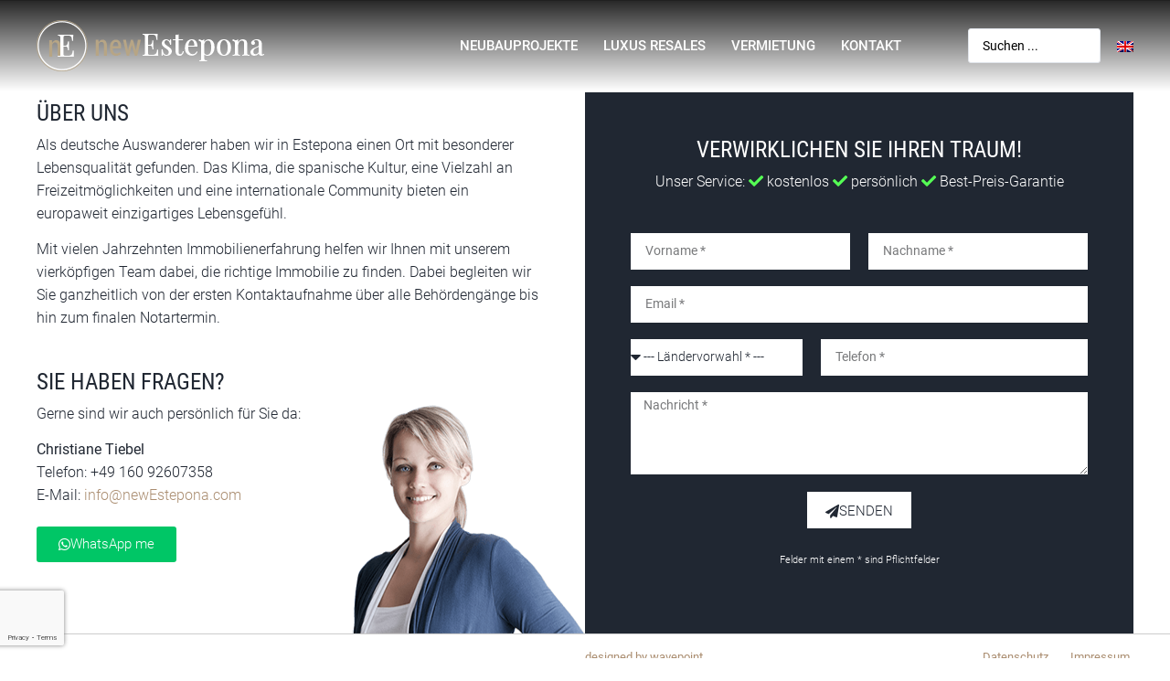

--- FILE ---
content_type: text/html; charset=UTF-8
request_url: https://www.newestepona.de/category/top-objekt/
body_size: 21632
content:
<!doctype html>
<html lang="de">
<head>
	<meta charset="UTF-8">
	<meta name="viewport" content="width=device-width, initial-scale=1">
	<link rel="profile" href="http://gmpg.org/xfn/11">
	<meta name='robots' content='index, follow, max-image-preview:large, max-snippet:-1, max-video-preview:-1' />
	<style>img:is([sizes="auto" i], [sizes^="auto," i]) { contain-intrinsic-size: 3000px 1500px }</style>
	
	<!-- This site is optimized with the Yoast SEO plugin v26.7 - https://yoast.com/wordpress/plugins/seo/ -->
	<title>Top Objekt Archives &#183; newEstepona.de</title>
	<link rel="canonical" href="https://www.newestepona.de/category/top-objekt/" />
	<meta property="og:locale" content="de_DE" />
	<meta property="og:type" content="article" />
	<meta property="og:title" content="Top Objekt Archives &#183; newEstepona.de" />
	<meta property="og:url" content="https://www.newestepona.de/category/top-objekt/" />
	<meta property="og:site_name" content="newEstepona.de" />
	<meta name="twitter:card" content="summary_large_image" />
	<script type="application/ld+json" class="yoast-schema-graph">{"@context":"https://schema.org","@graph":[{"@type":"CollectionPage","@id":"https://www.newestepona.de/category/top-objekt/","url":"https://www.newestepona.de/category/top-objekt/","name":"Top Objekt Archives &#183; newEstepona.de","isPartOf":{"@id":"https://www.newestepona.de/#website"},"breadcrumb":{"@id":"https://www.newestepona.de/category/top-objekt/#breadcrumb"},"inLanguage":"de"},{"@type":"BreadcrumbList","@id":"https://www.newestepona.de/category/top-objekt/#breadcrumb","itemListElement":[{"@type":"ListItem","position":1,"name":"Home","item":"https://www.newestepona.de/"},{"@type":"ListItem","position":2,"name":"Top Objekt"}]},{"@type":"WebSite","@id":"https://www.newestepona.de/#website","url":"https://www.newestepona.de/","name":"newEstepona.de","description":"","publisher":{"@id":"https://www.newestepona.de/#organization"},"potentialAction":[{"@type":"SearchAction","target":{"@type":"EntryPoint","urlTemplate":"https://www.newestepona.de/?s={search_term_string}"},"query-input":{"@type":"PropertyValueSpecification","valueRequired":true,"valueName":"search_term_string"}}],"inLanguage":"de"},{"@type":"Organization","@id":"https://www.newestepona.de/#organization","name":"newEstepona.de","url":"https://www.newestepona.de/","logo":{"@type":"ImageObject","inLanguage":"de","@id":"https://www.newestepona.de/#/schema/logo/image/","url":"https://www.newestepona.de/wp-content/uploads/2019/06/newEstepona-Logo.png","contentUrl":"https://www.newestepona.de/wp-content/uploads/2019/06/newEstepona-Logo.png","width":250,"height":56,"caption":"newEstepona.de"},"image":{"@id":"https://www.newestepona.de/#/schema/logo/image/"}}]}</script>
	<!-- / Yoast SEO plugin. -->


<link rel="alternate" type="application/rss+xml" title="newEstepona.de &raquo; Feed" href="https://www.newestepona.de/feed/" />
<link rel="alternate" type="application/rss+xml" title="newEstepona.de &raquo; Kommentar-Feed" href="https://www.newestepona.de/comments/feed/" />
<link rel="alternate" type="application/rss+xml" title="newEstepona.de &raquo; Top Objekt Kategorie-Feed" href="https://www.newestepona.de/category/top-objekt/feed/" />
<script type="text/javascript">
/* <![CDATA[ */
window._wpemojiSettings = {"baseUrl":"https:\/\/s.w.org\/images\/core\/emoji\/16.0.1\/72x72\/","ext":".png","svgUrl":"https:\/\/s.w.org\/images\/core\/emoji\/16.0.1\/svg\/","svgExt":".svg","source":{"concatemoji":"https:\/\/www.newestepona.de\/wp-includes\/js\/wp-emoji-release.min.js?ver=6.8.3"}};
/*! This file is auto-generated */
!function(s,n){var o,i,e;function c(e){try{var t={supportTests:e,timestamp:(new Date).valueOf()};sessionStorage.setItem(o,JSON.stringify(t))}catch(e){}}function p(e,t,n){e.clearRect(0,0,e.canvas.width,e.canvas.height),e.fillText(t,0,0);var t=new Uint32Array(e.getImageData(0,0,e.canvas.width,e.canvas.height).data),a=(e.clearRect(0,0,e.canvas.width,e.canvas.height),e.fillText(n,0,0),new Uint32Array(e.getImageData(0,0,e.canvas.width,e.canvas.height).data));return t.every(function(e,t){return e===a[t]})}function u(e,t){e.clearRect(0,0,e.canvas.width,e.canvas.height),e.fillText(t,0,0);for(var n=e.getImageData(16,16,1,1),a=0;a<n.data.length;a++)if(0!==n.data[a])return!1;return!0}function f(e,t,n,a){switch(t){case"flag":return n(e,"\ud83c\udff3\ufe0f\u200d\u26a7\ufe0f","\ud83c\udff3\ufe0f\u200b\u26a7\ufe0f")?!1:!n(e,"\ud83c\udde8\ud83c\uddf6","\ud83c\udde8\u200b\ud83c\uddf6")&&!n(e,"\ud83c\udff4\udb40\udc67\udb40\udc62\udb40\udc65\udb40\udc6e\udb40\udc67\udb40\udc7f","\ud83c\udff4\u200b\udb40\udc67\u200b\udb40\udc62\u200b\udb40\udc65\u200b\udb40\udc6e\u200b\udb40\udc67\u200b\udb40\udc7f");case"emoji":return!a(e,"\ud83e\udedf")}return!1}function g(e,t,n,a){var r="undefined"!=typeof WorkerGlobalScope&&self instanceof WorkerGlobalScope?new OffscreenCanvas(300,150):s.createElement("canvas"),o=r.getContext("2d",{willReadFrequently:!0}),i=(o.textBaseline="top",o.font="600 32px Arial",{});return e.forEach(function(e){i[e]=t(o,e,n,a)}),i}function t(e){var t=s.createElement("script");t.src=e,t.defer=!0,s.head.appendChild(t)}"undefined"!=typeof Promise&&(o="wpEmojiSettingsSupports",i=["flag","emoji"],n.supports={everything:!0,everythingExceptFlag:!0},e=new Promise(function(e){s.addEventListener("DOMContentLoaded",e,{once:!0})}),new Promise(function(t){var n=function(){try{var e=JSON.parse(sessionStorage.getItem(o));if("object"==typeof e&&"number"==typeof e.timestamp&&(new Date).valueOf()<e.timestamp+604800&&"object"==typeof e.supportTests)return e.supportTests}catch(e){}return null}();if(!n){if("undefined"!=typeof Worker&&"undefined"!=typeof OffscreenCanvas&&"undefined"!=typeof URL&&URL.createObjectURL&&"undefined"!=typeof Blob)try{var e="postMessage("+g.toString()+"("+[JSON.stringify(i),f.toString(),p.toString(),u.toString()].join(",")+"));",a=new Blob([e],{type:"text/javascript"}),r=new Worker(URL.createObjectURL(a),{name:"wpTestEmojiSupports"});return void(r.onmessage=function(e){c(n=e.data),r.terminate(),t(n)})}catch(e){}c(n=g(i,f,p,u))}t(n)}).then(function(e){for(var t in e)n.supports[t]=e[t],n.supports.everything=n.supports.everything&&n.supports[t],"flag"!==t&&(n.supports.everythingExceptFlag=n.supports.everythingExceptFlag&&n.supports[t]);n.supports.everythingExceptFlag=n.supports.everythingExceptFlag&&!n.supports.flag,n.DOMReady=!1,n.readyCallback=function(){n.DOMReady=!0}}).then(function(){return e}).then(function(){var e;n.supports.everything||(n.readyCallback(),(e=n.source||{}).concatemoji?t(e.concatemoji):e.wpemoji&&e.twemoji&&(t(e.twemoji),t(e.wpemoji)))}))}((window,document),window._wpemojiSettings);
/* ]]> */
</script>
<link rel='stylesheet' id='navi-module-styles-css' href='https://www.newestepona.de/wp-content/plugins/wavepoint-tools/assets/navi-module-styles.css?ver=6.8.3' type='text/css' media='all' />
<link rel='stylesheet' id='footer-styles-css' href='https://www.newestepona.de/wp-content/plugins/wavepoint-tools/assets/footer.css?ver=6.8.3' type='text/css' media='all' />
<style id='wp-emoji-styles-inline-css' type='text/css'>

	img.wp-smiley, img.emoji {
		display: inline !important;
		border: none !important;
		box-shadow: none !important;
		height: 1em !important;
		width: 1em !important;
		margin: 0 0.07em !important;
		vertical-align: -0.1em !important;
		background: none !important;
		padding: 0 !important;
	}
</style>
<link rel='stylesheet' id='wp-block-library-css' href='https://www.newestepona.de/wp-includes/css/dist/block-library/style.min.css?ver=6.8.3' type='text/css' media='all' />
<style id='classic-theme-styles-inline-css' type='text/css'>
/*! This file is auto-generated */
.wp-block-button__link{color:#fff;background-color:#32373c;border-radius:9999px;box-shadow:none;text-decoration:none;padding:calc(.667em + 2px) calc(1.333em + 2px);font-size:1.125em}.wp-block-file__button{background:#32373c;color:#fff;text-decoration:none}
</style>
<link rel='stylesheet' id='jet-engine-frontend-css' href='https://www.newestepona.de/wp-content/plugins/jet-engine/assets/css/frontend.css?ver=3.8.2.1' type='text/css' media='all' />
<style id='global-styles-inline-css' type='text/css'>
:root{--wp--preset--aspect-ratio--square: 1;--wp--preset--aspect-ratio--4-3: 4/3;--wp--preset--aspect-ratio--3-4: 3/4;--wp--preset--aspect-ratio--3-2: 3/2;--wp--preset--aspect-ratio--2-3: 2/3;--wp--preset--aspect-ratio--16-9: 16/9;--wp--preset--aspect-ratio--9-16: 9/16;--wp--preset--color--black: #000000;--wp--preset--color--cyan-bluish-gray: #abb8c3;--wp--preset--color--white: #ffffff;--wp--preset--color--pale-pink: #f78da7;--wp--preset--color--vivid-red: #cf2e2e;--wp--preset--color--luminous-vivid-orange: #ff6900;--wp--preset--color--luminous-vivid-amber: #fcb900;--wp--preset--color--light-green-cyan: #7bdcb5;--wp--preset--color--vivid-green-cyan: #00d084;--wp--preset--color--pale-cyan-blue: #8ed1fc;--wp--preset--color--vivid-cyan-blue: #0693e3;--wp--preset--color--vivid-purple: #9b51e0;--wp--preset--gradient--vivid-cyan-blue-to-vivid-purple: linear-gradient(135deg,rgba(6,147,227,1) 0%,rgb(155,81,224) 100%);--wp--preset--gradient--light-green-cyan-to-vivid-green-cyan: linear-gradient(135deg,rgb(122,220,180) 0%,rgb(0,208,130) 100%);--wp--preset--gradient--luminous-vivid-amber-to-luminous-vivid-orange: linear-gradient(135deg,rgba(252,185,0,1) 0%,rgba(255,105,0,1) 100%);--wp--preset--gradient--luminous-vivid-orange-to-vivid-red: linear-gradient(135deg,rgba(255,105,0,1) 0%,rgb(207,46,46) 100%);--wp--preset--gradient--very-light-gray-to-cyan-bluish-gray: linear-gradient(135deg,rgb(238,238,238) 0%,rgb(169,184,195) 100%);--wp--preset--gradient--cool-to-warm-spectrum: linear-gradient(135deg,rgb(74,234,220) 0%,rgb(151,120,209) 20%,rgb(207,42,186) 40%,rgb(238,44,130) 60%,rgb(251,105,98) 80%,rgb(254,248,76) 100%);--wp--preset--gradient--blush-light-purple: linear-gradient(135deg,rgb(255,206,236) 0%,rgb(152,150,240) 100%);--wp--preset--gradient--blush-bordeaux: linear-gradient(135deg,rgb(254,205,165) 0%,rgb(254,45,45) 50%,rgb(107,0,62) 100%);--wp--preset--gradient--luminous-dusk: linear-gradient(135deg,rgb(255,203,112) 0%,rgb(199,81,192) 50%,rgb(65,88,208) 100%);--wp--preset--gradient--pale-ocean: linear-gradient(135deg,rgb(255,245,203) 0%,rgb(182,227,212) 50%,rgb(51,167,181) 100%);--wp--preset--gradient--electric-grass: linear-gradient(135deg,rgb(202,248,128) 0%,rgb(113,206,126) 100%);--wp--preset--gradient--midnight: linear-gradient(135deg,rgb(2,3,129) 0%,rgb(40,116,252) 100%);--wp--preset--font-size--small: 13px;--wp--preset--font-size--medium: 20px;--wp--preset--font-size--large: 36px;--wp--preset--font-size--x-large: 42px;--wp--preset--spacing--20: 0.44rem;--wp--preset--spacing--30: 0.67rem;--wp--preset--spacing--40: 1rem;--wp--preset--spacing--50: 1.5rem;--wp--preset--spacing--60: 2.25rem;--wp--preset--spacing--70: 3.38rem;--wp--preset--spacing--80: 5.06rem;--wp--preset--shadow--natural: 6px 6px 9px rgba(0, 0, 0, 0.2);--wp--preset--shadow--deep: 12px 12px 50px rgba(0, 0, 0, 0.4);--wp--preset--shadow--sharp: 6px 6px 0px rgba(0, 0, 0, 0.2);--wp--preset--shadow--outlined: 6px 6px 0px -3px rgba(255, 255, 255, 1), 6px 6px rgba(0, 0, 0, 1);--wp--preset--shadow--crisp: 6px 6px 0px rgba(0, 0, 0, 1);}:where(.is-layout-flex){gap: 0.5em;}:where(.is-layout-grid){gap: 0.5em;}body .is-layout-flex{display: flex;}.is-layout-flex{flex-wrap: wrap;align-items: center;}.is-layout-flex > :is(*, div){margin: 0;}body .is-layout-grid{display: grid;}.is-layout-grid > :is(*, div){margin: 0;}:where(.wp-block-columns.is-layout-flex){gap: 2em;}:where(.wp-block-columns.is-layout-grid){gap: 2em;}:where(.wp-block-post-template.is-layout-flex){gap: 1.25em;}:where(.wp-block-post-template.is-layout-grid){gap: 1.25em;}.has-black-color{color: var(--wp--preset--color--black) !important;}.has-cyan-bluish-gray-color{color: var(--wp--preset--color--cyan-bluish-gray) !important;}.has-white-color{color: var(--wp--preset--color--white) !important;}.has-pale-pink-color{color: var(--wp--preset--color--pale-pink) !important;}.has-vivid-red-color{color: var(--wp--preset--color--vivid-red) !important;}.has-luminous-vivid-orange-color{color: var(--wp--preset--color--luminous-vivid-orange) !important;}.has-luminous-vivid-amber-color{color: var(--wp--preset--color--luminous-vivid-amber) !important;}.has-light-green-cyan-color{color: var(--wp--preset--color--light-green-cyan) !important;}.has-vivid-green-cyan-color{color: var(--wp--preset--color--vivid-green-cyan) !important;}.has-pale-cyan-blue-color{color: var(--wp--preset--color--pale-cyan-blue) !important;}.has-vivid-cyan-blue-color{color: var(--wp--preset--color--vivid-cyan-blue) !important;}.has-vivid-purple-color{color: var(--wp--preset--color--vivid-purple) !important;}.has-black-background-color{background-color: var(--wp--preset--color--black) !important;}.has-cyan-bluish-gray-background-color{background-color: var(--wp--preset--color--cyan-bluish-gray) !important;}.has-white-background-color{background-color: var(--wp--preset--color--white) !important;}.has-pale-pink-background-color{background-color: var(--wp--preset--color--pale-pink) !important;}.has-vivid-red-background-color{background-color: var(--wp--preset--color--vivid-red) !important;}.has-luminous-vivid-orange-background-color{background-color: var(--wp--preset--color--luminous-vivid-orange) !important;}.has-luminous-vivid-amber-background-color{background-color: var(--wp--preset--color--luminous-vivid-amber) !important;}.has-light-green-cyan-background-color{background-color: var(--wp--preset--color--light-green-cyan) !important;}.has-vivid-green-cyan-background-color{background-color: var(--wp--preset--color--vivid-green-cyan) !important;}.has-pale-cyan-blue-background-color{background-color: var(--wp--preset--color--pale-cyan-blue) !important;}.has-vivid-cyan-blue-background-color{background-color: var(--wp--preset--color--vivid-cyan-blue) !important;}.has-vivid-purple-background-color{background-color: var(--wp--preset--color--vivid-purple) !important;}.has-black-border-color{border-color: var(--wp--preset--color--black) !important;}.has-cyan-bluish-gray-border-color{border-color: var(--wp--preset--color--cyan-bluish-gray) !important;}.has-white-border-color{border-color: var(--wp--preset--color--white) !important;}.has-pale-pink-border-color{border-color: var(--wp--preset--color--pale-pink) !important;}.has-vivid-red-border-color{border-color: var(--wp--preset--color--vivid-red) !important;}.has-luminous-vivid-orange-border-color{border-color: var(--wp--preset--color--luminous-vivid-orange) !important;}.has-luminous-vivid-amber-border-color{border-color: var(--wp--preset--color--luminous-vivid-amber) !important;}.has-light-green-cyan-border-color{border-color: var(--wp--preset--color--light-green-cyan) !important;}.has-vivid-green-cyan-border-color{border-color: var(--wp--preset--color--vivid-green-cyan) !important;}.has-pale-cyan-blue-border-color{border-color: var(--wp--preset--color--pale-cyan-blue) !important;}.has-vivid-cyan-blue-border-color{border-color: var(--wp--preset--color--vivid-cyan-blue) !important;}.has-vivid-purple-border-color{border-color: var(--wp--preset--color--vivid-purple) !important;}.has-vivid-cyan-blue-to-vivid-purple-gradient-background{background: var(--wp--preset--gradient--vivid-cyan-blue-to-vivid-purple) !important;}.has-light-green-cyan-to-vivid-green-cyan-gradient-background{background: var(--wp--preset--gradient--light-green-cyan-to-vivid-green-cyan) !important;}.has-luminous-vivid-amber-to-luminous-vivid-orange-gradient-background{background: var(--wp--preset--gradient--luminous-vivid-amber-to-luminous-vivid-orange) !important;}.has-luminous-vivid-orange-to-vivid-red-gradient-background{background: var(--wp--preset--gradient--luminous-vivid-orange-to-vivid-red) !important;}.has-very-light-gray-to-cyan-bluish-gray-gradient-background{background: var(--wp--preset--gradient--very-light-gray-to-cyan-bluish-gray) !important;}.has-cool-to-warm-spectrum-gradient-background{background: var(--wp--preset--gradient--cool-to-warm-spectrum) !important;}.has-blush-light-purple-gradient-background{background: var(--wp--preset--gradient--blush-light-purple) !important;}.has-blush-bordeaux-gradient-background{background: var(--wp--preset--gradient--blush-bordeaux) !important;}.has-luminous-dusk-gradient-background{background: var(--wp--preset--gradient--luminous-dusk) !important;}.has-pale-ocean-gradient-background{background: var(--wp--preset--gradient--pale-ocean) !important;}.has-electric-grass-gradient-background{background: var(--wp--preset--gradient--electric-grass) !important;}.has-midnight-gradient-background{background: var(--wp--preset--gradient--midnight) !important;}.has-small-font-size{font-size: var(--wp--preset--font-size--small) !important;}.has-medium-font-size{font-size: var(--wp--preset--font-size--medium) !important;}.has-large-font-size{font-size: var(--wp--preset--font-size--large) !important;}.has-x-large-font-size{font-size: var(--wp--preset--font-size--x-large) !important;}
:where(.wp-block-post-template.is-layout-flex){gap: 1.25em;}:where(.wp-block-post-template.is-layout-grid){gap: 1.25em;}
:where(.wp-block-columns.is-layout-flex){gap: 2em;}:where(.wp-block-columns.is-layout-grid){gap: 2em;}
:root :where(.wp-block-pullquote){font-size: 1.5em;line-height: 1.6;}
</style>
<link rel='stylesheet' id='hello-elementor-css' href='https://www.newestepona.de/wp-content/themes/hello-elementor/style.min.css?ver=2.1.2' type='text/css' media='all' />
<link rel='stylesheet' id='hello-elementor-theme-style-css' href='https://www.newestepona.de/wp-content/themes/hello-elementor/theme.min.css?ver=2.1.2' type='text/css' media='all' />
<link rel='stylesheet' id='elementor-frontend-css' href='https://www.newestepona.de/wp-content/plugins/elementor/assets/css/frontend.min.css?ver=3.31.3' type='text/css' media='all' />
<link rel='stylesheet' id='widget-heading-css' href='https://www.newestepona.de/wp-content/plugins/elementor/assets/css/widget-heading.min.css?ver=3.31.3' type='text/css' media='all' />
<link rel='stylesheet' id='widget-spacer-css' href='https://www.newestepona.de/wp-content/plugins/elementor/assets/css/widget-spacer.min.css?ver=3.31.3' type='text/css' media='all' />
<link rel='stylesheet' id='widget-form-css' href='https://www.newestepona.de/wp-content/plugins/elementor-pro/assets/css/widget-form.min.css?ver=3.29.2' type='text/css' media='all' />
<link rel='stylesheet' id='widget-image-css' href='https://www.newestepona.de/wp-content/plugins/elementor/assets/css/widget-image.min.css?ver=3.31.3' type='text/css' media='all' />
<link rel='stylesheet' id='widget-nav-menu-css' href='https://www.newestepona.de/wp-content/plugins/elementor-pro/assets/css/widget-nav-menu.min.css?ver=3.29.2' type='text/css' media='all' />
<link rel='stylesheet' id='e-sticky-css' href='https://www.newestepona.de/wp-content/plugins/elementor-pro/assets/css/modules/sticky.min.css?ver=3.29.2' type='text/css' media='all' />
<link rel='stylesheet' id='elementor-icons-css' href='https://www.newestepona.de/wp-content/plugins/elementor/assets/lib/eicons/css/elementor-icons.min.css?ver=5.43.0' type='text/css' media='all' />
<link rel='stylesheet' id='elementor-post-2203-css' href='https://www.newestepona.de/wp-content/uploads/elementor/css/post-2203.css?ver=1768391613' type='text/css' media='all' />
<link rel='stylesheet' id='uael-frontend-css' href='https://www.newestepona.de/wp-content/plugins/ultimate-elementor/assets/min-css/uael-frontend.min.css?ver=1.42.2' type='text/css' media='all' />
<link rel='stylesheet' id='uael-teammember-social-icons-css' href='https://www.newestepona.de/wp-content/plugins/elementor/assets/css/widget-social-icons.min.css?ver=3.24.0' type='text/css' media='all' />
<link rel='stylesheet' id='uael-social-share-icons-brands-css' href='https://www.newestepona.de/wp-content/plugins/elementor/assets/lib/font-awesome/css/brands.css?ver=5.15.3' type='text/css' media='all' />
<link rel='stylesheet' id='uael-social-share-icons-fontawesome-css' href='https://www.newestepona.de/wp-content/plugins/elementor/assets/lib/font-awesome/css/fontawesome.css?ver=5.15.3' type='text/css' media='all' />
<link rel='stylesheet' id='uael-nav-menu-icons-css' href='https://www.newestepona.de/wp-content/plugins/elementor/assets/lib/font-awesome/css/solid.css?ver=5.15.3' type='text/css' media='all' />
<link rel='stylesheet' id='wpforms-lead-forms-css' href='https://www.newestepona.de/wp-content/plugins/wpforms-lead-forms/assets/css/front.min.css?ver=1.8.0' type='text/css' media='all' />
<link rel='stylesheet' id='font-awesome-5-all-css' href='https://www.newestepona.de/wp-content/plugins/elementor/assets/lib/font-awesome/css/all.min.css?ver=3.31.3' type='text/css' media='all' />
<link rel='stylesheet' id='font-awesome-4-shim-css' href='https://www.newestepona.de/wp-content/plugins/elementor/assets/lib/font-awesome/css/v4-shims.min.css?ver=3.31.3' type='text/css' media='all' />
<link rel='stylesheet' id='she-header-style-css' href='https://www.newestepona.de/wp-content/plugins/sticky-header-effects-for-elementor/assets/css/she-header-style.css?ver=2.1.6' type='text/css' media='all' />
<link rel='stylesheet' id='elementor-post-110-css' href='https://www.newestepona.de/wp-content/uploads/elementor/css/post-110.css?ver=1768391611' type='text/css' media='all' />
<style id='kadence-blocks-global-variables-inline-css' type='text/css'>
:root {--global-kb-font-size-sm:clamp(0.8rem, 0.73rem + 0.217vw, 0.9rem);--global-kb-font-size-md:clamp(1.1rem, 0.995rem + 0.326vw, 1.25rem);--global-kb-font-size-lg:clamp(1.75rem, 1.576rem + 0.543vw, 2rem);--global-kb-font-size-xl:clamp(2.25rem, 1.728rem + 1.63vw, 3rem);--global-kb-font-size-xxl:clamp(2.5rem, 1.456rem + 3.26vw, 4rem);--global-kb-font-size-xxxl:clamp(2.75rem, 0.489rem + 7.065vw, 6rem);}:root {--global-palette1: #3182CE;--global-palette2: #2B6CB0;--global-palette3: #1A202C;--global-palette4: #2D3748;--global-palette5: #4A5568;--global-palette6: #718096;--global-palette7: #EDF2F7;--global-palette8: #F7FAFC;--global-palette9: #ffffff;}
</style>
<link rel='stylesheet' id='jquery-chosen-css' href='https://www.newestepona.de/wp-content/plugins/jet-search/assets/lib/chosen/chosen.min.css?ver=1.8.7' type='text/css' media='all' />
<link rel='stylesheet' id='jet-search-css' href='https://www.newestepona.de/wp-content/plugins/jet-search/assets/css/jet-search.css?ver=3.5.16.1' type='text/css' media='all' />
<link rel='stylesheet' id='ecs-styles-css' href='https://www.newestepona.de/wp-content/plugins/ele-custom-skin/assets/css/ecs-style.css?ver=3.1.9' type='text/css' media='all' />
<link rel='stylesheet' id='elementor-post-1432-css' href='https://www.newestepona.de/wp-content/uploads/elementor/css/post-1432.css?ver=1583172033' type='text/css' media='all' />
<link rel='stylesheet' id='elementor-post-2215-css' href='https://www.newestepona.de/wp-content/uploads/elementor/css/post-2215.css?ver=1583164668' type='text/css' media='all' />
<link rel='stylesheet' id='elementor-icons-shared-0-css' href='https://www.newestepona.de/wp-content/plugins/elementor/assets/lib/font-awesome/css/fontawesome.min.css?ver=5.15.3' type='text/css' media='all' />
<link rel='stylesheet' id='elementor-icons-fa-brands-css' href='https://www.newestepona.de/wp-content/plugins/elementor/assets/lib/font-awesome/css/brands.min.css?ver=5.15.3' type='text/css' media='all' />
<link rel='stylesheet' id='elementor-icons-fa-solid-css' href='https://www.newestepona.de/wp-content/plugins/elementor/assets/lib/font-awesome/css/solid.min.css?ver=5.15.3' type='text/css' media='all' />
<script type="text/javascript" src="https://www.newestepona.de/wp-includes/js/jquery/jquery.min.js?ver=3.7.1" id="jquery-core-js"></script>
<script type="text/javascript" src="https://www.newestepona.de/wp-includes/js/jquery/jquery-migrate.min.js?ver=3.4.1" id="jquery-migrate-js"></script>
<script type="text/javascript" src="https://www.newestepona.de/wp-includes/js/imagesloaded.min.js?ver=6.8.3" id="imagesLoaded-js"></script>
<script type="text/javascript" src="https://www.newestepona.de/wp-content/plugins/elementor/assets/lib/font-awesome/js/v4-shims.min.js?ver=3.31.3" id="font-awesome-4-shim-js"></script>
<script type="text/javascript" src="https://www.newestepona.de/wp-content/plugins/sticky-header-effects-for-elementor/assets/js/she-header.js?ver=2.1.6" id="she-header-js"></script>
<script type="text/javascript" id="ecs_ajax_load-js-extra">
/* <![CDATA[ */
var ecs_ajax_params = {"ajaxurl":"https:\/\/www.newestepona.de\/wp-admin\/admin-ajax.php","posts":"{\"category_name\":\"top-objekt\",\"error\":\"\",\"m\":\"\",\"p\":0,\"post_parent\":\"\",\"subpost\":\"\",\"subpost_id\":\"\",\"attachment\":\"\",\"attachment_id\":0,\"name\":\"\",\"pagename\":\"\",\"page_id\":0,\"second\":\"\",\"minute\":\"\",\"hour\":\"\",\"day\":0,\"monthnum\":0,\"year\":0,\"w\":0,\"tag\":\"\",\"cat\":9,\"tag_id\":\"\",\"author\":\"\",\"author_name\":\"\",\"feed\":\"\",\"tb\":\"\",\"paged\":0,\"meta_key\":\"\",\"meta_value\":\"\",\"preview\":\"\",\"s\":\"\",\"sentence\":\"\",\"title\":\"\",\"fields\":\"all\",\"menu_order\":\"\",\"embed\":\"\",\"category__in\":[],\"category__not_in\":[],\"category__and\":[],\"post__in\":[],\"post__not_in\":[],\"post_name__in\":[],\"tag__in\":[],\"tag__not_in\":[],\"tag__and\":[],\"tag_slug__in\":[],\"tag_slug__and\":[],\"post_parent__in\":[],\"post_parent__not_in\":[],\"author__in\":[],\"author__not_in\":[],\"search_columns\":[],\"ignore_sticky_posts\":false,\"suppress_filters\":false,\"cache_results\":true,\"update_post_term_cache\":true,\"update_menu_item_cache\":false,\"lazy_load_term_meta\":true,\"update_post_meta_cache\":true,\"post_type\":\"\",\"posts_per_page\":10,\"nopaging\":false,\"comments_per_page\":\"50\",\"no_found_rows\":false,\"order\":\"DESC\"}"};
/* ]]> */
</script>
<script type="text/javascript" src="https://www.newestepona.de/wp-content/plugins/ele-custom-skin/assets/js/ecs_ajax_pagination.js?ver=3.1.9" id="ecs_ajax_load-js"></script>
<script type="text/javascript" src="https://www.newestepona.de/wp-content/plugins/ele-custom-skin/assets/js/ecs.js?ver=3.1.9" id="ecs-script-js"></script>
<link rel="https://api.w.org/" href="https://www.newestepona.de/wp-json/" /><link rel="alternate" title="JSON" type="application/json" href="https://www.newestepona.de/wp-json/wp/v2/categories/9" /><link rel="EditURI" type="application/rsd+xml" title="RSD" href="https://www.newestepona.de/xmlrpc.php?rsd" />
<meta name="generator" content="WordPress 6.8.3" />

<!--BEGIN: TRACKING CODE MANAGER (v2.5.0) BY INTELLYWP.COM IN HEAD//-->
<!-- Global site tag (gtag.js) - Google Ads: 727168932 -->
	<script async src="https://www.googletagmanager.com/gtag/js?id=AW-727168932"></script>
	<script>
	  window.dataLayer = window.dataLayer || [];
	  function gtag(){dataLayer.push(arguments);}
	  gtag('js', new Date());
	  
	  gtag('config', 'UA-144175440-3', { 'anonymize_ip': true });
	  gtag('config', 'AW-727168932', { 'anonymize_ip': true }); /* nE */
	  
	</script>
	
	<script>(function(w,d,t,r,u){var f,n,i;w[u]=w[u]||[],f=function(){var o={ti:"26161592"};o.q=w[u],w[u]=new UET(o),w[u].push("pageLoad")},n=d.createElement(t),n.src=r,n.async=1,n.onload=n.onreadystatechange=function(){var s=this.readyState;s&&s!=="loaded"&&s!=="complete"||(f(),n.onload=n.onreadystatechange=null)},i=d.getElementsByTagName(t)[0],i.parentNode.insertBefore(n,i)})(window,document,"script","//bat.bing.com/bat.js","uetq");</script>
<!--END: https://wordpress.org/plugins/tracking-code-manager IN HEAD//--><meta name="generator" content="Elementor 3.31.3; features: additional_custom_breakpoints, e_element_cache; settings: css_print_method-external, google_font-enabled, font_display-auto">
			<style>
				.e-con.e-parent:nth-of-type(n+4):not(.e-lazyloaded):not(.e-no-lazyload),
				.e-con.e-parent:nth-of-type(n+4):not(.e-lazyloaded):not(.e-no-lazyload) * {
					background-image: none !important;
				}
				@media screen and (max-height: 1024px) {
					.e-con.e-parent:nth-of-type(n+3):not(.e-lazyloaded):not(.e-no-lazyload),
					.e-con.e-parent:nth-of-type(n+3):not(.e-lazyloaded):not(.e-no-lazyload) * {
						background-image: none !important;
					}
				}
				@media screen and (max-height: 640px) {
					.e-con.e-parent:nth-of-type(n+2):not(.e-lazyloaded):not(.e-no-lazyload),
					.e-con.e-parent:nth-of-type(n+2):not(.e-lazyloaded):not(.e-no-lazyload) * {
						background-image: none !important;
					}
				}
			</style>
			<script id='nitro-telemetry-meta' nitro-exclude>window.NPTelemetryMetadata={missReason: (!window.NITROPACK_STATE ? 'cache not found' : 'hit'),pageType: 'category',isEligibleForOptimization: true,}</script><script id='nitro-generic' nitro-exclude>(()=>{window.NitroPack=window.NitroPack||{coreVersion:"na",isCounted:!1};let e=document.createElement("script");if(e.src="https://nitroscripts.com/JyQwcoPdGjhOzcBjUguJggJfaKzwLIlw",e.async=!0,e.id="nitro-script",document.head.appendChild(e),!window.NitroPack.isCounted){window.NitroPack.isCounted=!0;let t=()=>{navigator.sendBeacon("https://to.getnitropack.com/p",JSON.stringify({siteId:"JyQwcoPdGjhOzcBjUguJggJfaKzwLIlw",url:window.location.href,isOptimized:!!window.IS_NITROPACK,coreVersion:"na",missReason:window.NPTelemetryMetadata?.missReason||"",pageType:window.NPTelemetryMetadata?.pageType||"",isEligibleForOptimization:!!window.NPTelemetryMetadata?.isEligibleForOptimization}))};(()=>{let e=()=>new Promise(e=>{"complete"===document.readyState?e():window.addEventListener("load",e)}),i=()=>new Promise(e=>{document.prerendering?document.addEventListener("prerenderingchange",e,{once:!0}):e()}),a=async()=>{await i(),await e(),t()};a()})(),window.addEventListener("pageshow",e=>{if(e.persisted){let i=document.prerendering||self.performance?.getEntriesByType?.("navigation")[0]?.activationStart>0;"visible"!==document.visibilityState||i||t()}})}})();</script><link rel="icon" href="https://www.newestepona.de/wp-content/uploads/2019/09/cropped-newEstepona-Logo-1200x1200px-32x32.jpg" sizes="32x32" />
<link rel="icon" href="https://www.newestepona.de/wp-content/uploads/2019/09/cropped-newEstepona-Logo-1200x1200px-192x192.jpg" sizes="192x192" />
<link rel="apple-touch-icon" href="https://www.newestepona.de/wp-content/uploads/2019/09/cropped-newEstepona-Logo-1200x1200px-180x180.jpg" />
<meta name="msapplication-TileImage" content="https://www.newestepona.de/wp-content/uploads/2019/09/cropped-newEstepona-Logo-1200x1200px-270x270.jpg" />
		<style type="text/css" id="wp-custom-css">
			#ScrollHeader {
    position:relative;
    top:0;
    background: -moz-linear-gradient(top, rgba(0,0,0,0.85) 0%, rgba(0,0,0,0) 100%); /* FF3.6-15 */
background: -webkit-linear-gradient(top, rgba(0,0,0,0.85) 0%,rgba(0,0,0,0) 100%); /* Chrome10-25,Safari5.1-6 */
background: linear-gradient(to bottom, rgba(0,0,0,0.85) 0%,rgba(0,0,0,0) 100%); /* W3C, IE10+, FF16+, Chrome26+, Opera12+, Safari7+ */
filter: progid:DXImageTransform.Microsoft.gradient( startColorstr='#a6000000', endColorstr='#00000000',GradientType=0 ); /* IE6-9 */
}

.page-header {
	display:none;
}

body {
    font-family: "Roboto", Sans-serif;
    font-weight: 300;
    font-size: 18px;
    line-height: 30px;
    color: #202732;
		height:100%;
		position:relative;
}

.elementor-editor-active #wpFooter {
    display:none;
}

.elementor-nav-menu .sub-arrow {
    display:none;
}


#site-header {
	display:none;
}

.alignright {
	float:right;
	margin-left:20px;
	margin-bottom:20px;
}

.alignleft {
	float:left;
	margin-right:20px;
	margin-bottom:20px;
}

.elementor{
    height: 100%;
}

.noP p{
	margin:0 !important;
}

a {
    color:#aa8d70;
}

a:hover {
    color: #202732;
}

.wpBigBlinds img{
    width:1024px !important;
    height:250px !important;
}

.wpBiggerBlinds img{
    width:1024px !important;
    height:400px !important;
}

.wpSmallBlinds img{
    width:1024px !important;
    height:150px !important;
}

.wpFooterleiste a:hover {
    color:#ffffff;
}

.wpContent p{
    margin-bottom:10px;
}

#wave-seo-title > a:before {
	font-family: "Font Awesome 5 Free";
    font-weight: 600;
}

/* Flexibles Suchergebnis-Grid 1 */

@media (min-width: 1024px) {
.db-column-wrap > .elementor-container > .elementor-row {
    flex-wrap: wrap;
}

	
.db-column-wrap > .elementor-container > .elementor-row > .elementor-column {
    flex: 1 1 33% ;
		max-width:50%;
}
}

@media (max-width: 1024px){
    .db-column-wrap > .elementor-container > .elementor-row > .elementor-column {
    flex: 1 1 50% ;
}
}

@media (max-width: 768px) {
    .db-column-wrap > .elementor-container > .elementor-row > .elementor-column {
    flex: 1 1 50% ;
}
}

@media (max-width: 375px) {
    .db-column-wrap > .elementor-container > .elementor-row > .elementor-column {
    flex: 1 1 100% ;
}
}

/* Flexibles Suchergebnis-Grid 2 */

@media (min-width: 1024px) {
.db-column-wrap2 > .elementor-container > .elementor-row {
    flex-wrap: wrap;
}

	
.db-column-wrap2 > .elementor-container > .elementor-row > .elementor-column {
    flex: 1 1 50% ;
		max-width:50%;
}
}

@media (max-width: 1024px){
    .db-column-wrap2 > .elementor-container > .elementor-row > .elementor-column {
    flex: 1 1 50% ;
}
}

@media (max-width: 768px) {
    .db-column-wrap2 > .elementor-container > .elementor-row > .elementor-column {
    flex: 1 1 50% ;
}
}

@media (max-width: 375px) {
    .db-column-wrap2 > .elementor-container > .elementor-row > .elementor-column {
    flex: 1 1 100% ;
}
}

/* Blog-Artikel */

.post-template-default h1 {
	font-size: 48px;
	line-height:1.2em;
	font-weight:300 !important;
}

.post-template-default h2 {
	font-size: 36px;
	font-weight:300;
	line-height:1.2em;
	margin-top:30px;
	color: #aa8d70;
}

.post-template-default h3 {
	font-size: 22px;
	font-weight:400;
	text-transform:none !important;
	line-height:1.2em;
	margin-top:20px;
	
}

/* SEO-Texte */

#wave-seo-title {
	font-size:0.7em;
	color:#aa8d70;
}

.footer-seo-text h1, .footer-seo-text h2, .footer-seo-text h3 {
	font-size: 1.4em;
	margin:20px 0 10px 0;
	text-transform:none !important;
}

/* FAQs */

.schema-faq-section {
	padding:30px;
	background-color: #f2f2f2;
	margin-top:30px;
	margin-bottom:30px;
}

.schema-faq-question {
	font-weight:400;
	font-size:1.2em;
}

.schema-faq-answer {
	margin-top:10px;
}

/* HEADLINES */

h1, h2, h3, h4, h5, h6 {
    margin-top: 0;
}

h1, .h1 {
    font-family: "Roboto Condensed", Roboto, Sans-serif !important;
    font-weight: 300 !important;
    font-size: 3.6em;
    line-height: 1em;
    text-transform: uppercase;
    color: #202732;
}

h2, .h2 {
    font-family: "Roboto Condensed", Roboto, Sans-serif !important;
    font-weight: 300;
    font-size: 2.8em;
    line-height: 1em;
    margin-top:0.4em;
    margin-bottom:0.2em;
    color: #202732;
}

h3, .h3 {
    font-family: "Roboto Condensed", Roboto, Sans-serif !important;
    font-weight: 300;
    font-size: 2em;
    line-height: 1em;
    text-transform: uppercase;
    color: #202732;
}

h4, .h4 {
    font-family: "Roboto Condensed", Roboto, Sans-serif !important;
    font-weight: 400;
    font-size: 1.4em;
    line-height: 1em;
    text-transform: uppercase;
    color: #202732;
}

h5, .h5 {
    font-family: "Roboto Condensed", Roboto, Sans-serif !important;
    font-weight: 400;
    font-size: 1.1em;
    line-height: 1em;
    text-transform: uppercase;
    color: #202732;
}

h6, .h6 {
    font-family: "Roboto Condensed", Roboto, Sans-serif !important;
    font-weight: 400;
    font-size: 1.1em;
    line-height: 1em;
    text-transform: uppercase;
    color: #202732;
}

.wpContent h1, .wpContent .h1, .wpKlapptext h1, .wpKlapptext .h1 {
    font-size: 3.0em;
    margin-bottom: 0.4em;
}

.wpContent h2, .wpContent .h2, .wpKlapptext h2, .wpKlapptext .h2 {
    font-size: 2.6em;
		font-weight:300;
		line-height:1.2em;
    margin-top:0.7em;
    margin-bottom: 0.3em;
    
}

.wpContent h3, .wpContent .h3, .wpKlapptext h3, .wpKlapptext .h3 {
		text-transform:none;
		font-weight:300;
    font-size: 1.6em;
    margin-top:1em;
    margin-bottom: 0.5em;
}

.wpContent h4, .wpContent .h4, .wpKlapptext h4, .wpKlapptext .h4 {
     font-size: 1.1em;
     margin-top:0.7em;
    margin-bottom: 0.2em;
}

.wpContent h5, .wpContent .h5, .wpKlapptext h5, .wpKlapptext .h5 {
    font-size: 1.1em;
    margin-top:0.7em;
    margin-bottom: 0.2em;
}

.wpContent h6, .wpContent .h6, .wpKlapptext h6, .wpKlapptext .h6 {
    font-size: 1.1em;
    margin-top:0.7em;
    margin-bottom: 0.2em;
}



@media (max-width: 1024px) {
    
    h1, .h1 {
        font-size: 3.0em;
    }
    
    h2, .h2 {
        font-size: 2.6em;
    }
    
    h3, .h3 {
        font-size: 1.5em;
    }
    
    h4, .h4 {
         font-size: 1.1em;
    }
    
    h5, .h5 {
        font-size: 1.1em;
    }
    
    h6, .h6 {
        font-size: 1.1em;
    }
    
    .wpContent h1, .wpContent .h1, .wpKlapptext h1, .wpKlapptext .h1 {
    font-size: 3.0em;
    margin-bottom: 0.4em;
}

    .wpContent h2, .wpContent .h2, .wpKlapptext h2, .wpKlapptext .h2 {
        font-size: 2.6em;
        margin-top:0.7em;
        margin-bottom: 0.3em;
        
    }

    .wpContent h3, .wpContent .h3, .wpKlapptext h3, .wpKlapptext .h3 {
        font-size: 1.5em;
        margin-top:0.7em;
        margin-bottom: 0.2em;
    }

    .wpContent h4, .wpContent .h4, .wpKlapptext h4, .wpKlapptext .h4 {
         font-size: 1.1em;
         margin-top:0.7em;
        margin-bottom: 0.2em;
    }

    .wpContent h5, .wpContent .h5, .wpKlapptext h5, .wpKlapptext .h5 {
        font-size: 1.1em;
        margin-top:0.7em;
        margin-bottom: 0.2em;
    }

    .wpContent h6, .wpContent .h6, .wpKlapptext h6, .wpKlapptext .h6 {
        font-size: 1.1em;
        margin-top:0.7em;
        margin-bottom: 0.2em;
    }
    
}

@media (max-width: 768px) {
    
    h1, .h1 {
        font-size: 1.6em;
    
    }
    
    h2, .h2 {
        font-size: 1.5em;
    }
    
    h3, .h3 {
        font-size: 1.3em;
    }
    
    h4, .h4 {
         font-size: 1.1em;
    }
    
    h5, .h5 {
        font-size: 1.1em;
    }
    
    h6, .h6 {
        font-size: 1.1em;
    }
    
    .wpContent h1, .wpContent .h1, .wpKlapptext h1, .wpKlapptext .h1 {
    font-size: 1.8em;
    margin-bottom: 0.4em;
    }
    
    .wpContent h2, .wpContent .h2, .wpKlapptext h2, .wpKlapptext .h2 {
        font-size: 1.6em;
        margin-top:0.7em;
        margin-bottom: 0.3em;
        
    }
    
    .wpContent h3, .wpContent .h3, .wpKlapptext h3, .wpKlapptext .h3 {
        font-size: 1.4em;
        margin-top:0.7em;
        margin-bottom: 0.2em;
    }
    
    .wpContent h4, .wpContent .h4, .wpKlapptext h4, .wpKlapptext .h4 {
         font-size: 1.1em;
         margin-top:0.7em;
        margin-bottom: 0.2em;
    }
    
    .wpContent h5, .wpContent .h5, .wpKlapptext h5, .wpKlapptext .h5 {
        font-size: 1.1em;
        margin-top:0.7em;
        margin-bottom: 0.2em;
    }
    
    .wpContent h6, .wpContent .h6, .wpKlapptext h6, .wpKlapptext .h6 {
        font-size: 1.1em;
        margin-top:0.7em;
        margin-bottom: 0.2em;
    }

}		</style>
		</head>
<body class="archive category category-top-objekt category-9 wp-custom-logo wp-theme-hello-elementor elementor-default elementor-kit-2203">

		<div data-elementor-type="header" data-elementor-id="110" class="elementor elementor-110 elementor-location-header" data-elementor-post-type="elementor_library">
					<section class="elementor-section elementor-top-section elementor-element elementor-element-62d99170 elementor-section-content-middle elementor-section-full_width elementor-section-height-default elementor-section-height-default" data-id="62d99170" data-element_type="section" id="wpFooter" data-settings="{&quot;background_background&quot;:&quot;classic&quot;}">
						<div class="elementor-container elementor-column-gap-default">
					<div class="elementor-column elementor-col-100 elementor-top-column elementor-element elementor-element-330f12ec" data-id="330f12ec" data-element_type="column">
			<div class="elementor-widget-wrap elementor-element-populated">
						<section class="elementor-section elementor-inner-section elementor-element elementor-element-99cabe5 elementor-section-boxed elementor-section-height-default elementor-section-height-default" data-id="99cabe5" data-element_type="section">
						<div class="elementor-container elementor-column-gap-default">
					<div class="elementor-column elementor-col-50 elementor-inner-column elementor-element elementor-element-e504e1b" data-id="e504e1b" data-element_type="column" data-settings="{&quot;background_background&quot;:&quot;classic&quot;}">
			<div class="elementor-widget-wrap elementor-element-populated">
						<div class="elementor-element elementor-element-9d1b0dc elementor-hidden-phone elementor-widget elementor-widget-heading" data-id="9d1b0dc" data-element_type="widget" data-widget_type="heading.default">
				<div class="elementor-widget-container">
					<h4 class="elementor-heading-title elementor-size-default">Über uns</h4>				</div>
				</div>
				<div class="elementor-element elementor-element-488bab1 elementor-hidden-phone elementor-widget elementor-widget-text-editor" data-id="488bab1" data-element_type="widget" data-widget_type="text-editor.default">
				<div class="elementor-widget-container">
									<p>Als deutsche Auswanderer haben wir in Estepona einen Ort mit besonderer Lebensqualität gefunden. Das Klima, die spanische Kultur, eine Vielzahl an Freizeitmöglichkeiten und eine internationale Community bieten ein europaweit einzigartiges Lebensgefühl.</p><p><span style="font-size: 16.2px;">Mit vielen Jahrzehnten Immobilienerfahrung helfen wir Ihnen mit unserem vierköpfigen Team dabei, die richtige Immobilie zu finden. Dabei begleiten wir Sie ganzheitlich von der ersten Kontaktaufnahme über alle Behördengänge bis hin zum finalen Notartermin.</span></p>								</div>
				</div>
				<div class="elementor-element elementor-element-196e373 elementor-widget elementor-widget-heading" data-id="196e373" data-element_type="widget" data-widget_type="heading.default">
				<div class="elementor-widget-container">
					<h4 class="elementor-heading-title elementor-size-default">Sie haben Fragen?</h4>				</div>
				</div>
				<div class="elementor-element elementor-element-de44061 elementor-widget elementor-widget-text-editor" data-id="de44061" data-element_type="widget" data-widget_type="text-editor.default">
				<div class="elementor-widget-container">
									<p>Gerne sind wir auch persönlich für Sie da:</p><p><strong>Christiane Tiebel</strong><br />Telefon: +49 160 92607358<br />E-Mail: <a href="mailto:info@newEstepona.com">info@newEstepona.com</a></p>								</div>
				</div>
				<div class="elementor-element elementor-element-152fcc7 elementor-widget elementor-widget-button" data-id="152fcc7" data-element_type="widget" data-widget_type="button.default">
				<div class="elementor-widget-container">
									<div class="elementor-button-wrapper">
					<a class="elementor-button elementor-button-link elementor-size-sm" href="https://wa.me/4916092607358">
						<span class="elementor-button-content-wrapper">
						<span class="elementor-button-icon">
				<i aria-hidden="true" class="fab fa-whatsapp"></i>			</span>
									<span class="elementor-button-text">WhatsApp me</span>
					</span>
					</a>
				</div>
								</div>
				</div>
				<div class="elementor-element elementor-element-8d7a654 elementor-widget elementor-widget-spacer" data-id="8d7a654" data-element_type="widget" data-widget_type="spacer.default">
				<div class="elementor-widget-container">
							<div class="elementor-spacer">
			<div class="elementor-spacer-inner"></div>
		</div>
						</div>
				</div>
					</div>
		</div>
				<div class="elementor-column elementor-col-50 elementor-inner-column elementor-element elementor-element-1fb420b" data-id="1fb420b" data-element_type="column" data-settings="{&quot;background_background&quot;:&quot;classic&quot;}">
			<div class="elementor-widget-wrap elementor-element-populated">
						<div class="elementor-element elementor-element-7def9c8 elementor-widget elementor-widget-heading" data-id="7def9c8" data-element_type="widget" data-widget_type="heading.default">
				<div class="elementor-widget-container">
					<h4 class="elementor-heading-title elementor-size-default">Verwirklichen Sie Ihren Traum!</h4>				</div>
				</div>
				<div class="elementor-element elementor-element-8b4ce02 elementor-widget elementor-widget-text-editor" data-id="8b4ce02" data-element_type="widget" data-widget_type="text-editor.default">
				<div class="elementor-widget-container">
									<p style="text-align: center;">Unser Service: <i class="fa fa-check" style="color: #55ff55;"></i> kostenlos <i class="fa fa-check" style="color: #55ff55;"></i> persönlich <i class="fa fa-check" style="color: #55ff55;"></i> Best-Preis-Garantie</p>								</div>
				</div>
				<div class="elementor-element elementor-element-d03a9a4 elementor-button-align-center elementor-widget elementor-widget-form" data-id="d03a9a4" data-element_type="widget" data-settings="{&quot;step_next_label&quot;:&quot;N\u00e4chster&quot;,&quot;step_previous_label&quot;:&quot;Voriger&quot;,&quot;button_width&quot;:&quot;100&quot;,&quot;step_type&quot;:&quot;number_text&quot;,&quot;step_icon_shape&quot;:&quot;circle&quot;}" data-widget_type="form.default">
				<div class="elementor-widget-container">
							<form class="elementor-form" method="post" name="Kontaktformular Startseite">
			<input type="hidden" name="post_id" value="110"/>
			<input type="hidden" name="form_id" value="d03a9a4"/>
			<input type="hidden" name="referer_title" value="Top Objekt Archives &#183; newEstepona.de" />

			
			<div class="elementor-form-fields-wrapper elementor-labels-">
								<div class="elementor-field-type-text elementor-field-group elementor-column elementor-field-group-f95f55e elementor-col-50 elementor-field-required">
												<label for="form-field-f95f55e" class="elementor-field-label elementor-screen-only">
								Vorname							</label>
														<input size="1" type="text" name="form_fields[f95f55e]" id="form-field-f95f55e" class="elementor-field elementor-size-sm  elementor-field-textual" placeholder="Vorname *" required="required">
											</div>
								<div class="elementor-field-type-text elementor-field-group elementor-column elementor-field-group-f9895e2 elementor-col-50 elementor-field-required">
												<label for="form-field-f9895e2" class="elementor-field-label elementor-screen-only">
								Nachname							</label>
														<input size="1" type="text" name="form_fields[f9895e2]" id="form-field-f9895e2" class="elementor-field elementor-size-sm  elementor-field-textual" placeholder="Nachname *" required="required">
											</div>
								<div class="elementor-field-type-email elementor-field-group elementor-column elementor-field-group-885248a elementor-col-100 elementor-field-required">
												<label for="form-field-885248a" class="elementor-field-label elementor-screen-only">
								Email							</label>
														<input size="1" type="email" name="form_fields[885248a]" id="form-field-885248a" class="elementor-field elementor-size-sm  elementor-field-textual" placeholder="Email *" required="required">
											</div>
								<div class="elementor-field-type-select elementor-field-group elementor-column elementor-field-group-field_2d8742c elementor-col-40 elementor-field-required">
												<label for="form-field-field_2d8742c" class="elementor-field-label elementor-screen-only">
								Ländervorwahl							</label>
								<div class="elementor-field elementor-select-wrapper remove-before ">
			<div class="select-caret-down-wrapper">
				<i aria-hidden="true" class="eicon-caret-down"></i>			</div>
			<select name="form_fields[field_2d8742c]" id="form-field-field_2d8742c" class="elementor-field-textual elementor-size-sm" required="required">
									<option value="--- Ländervorwahl * ---">--- Ländervorwahl * ---</option>
									<option value="+49">Deutschland (+49)</option>
									<option value="+43">Österreich (+43)</option>
									<option value="+268">Schweiz (+268)</option>
									<option value="--- Weitere Vorwahlen ---">--- Weitere Vorwahlen ---</option>
									<option value="+93">Afghanistan (+93)</option>
									<option value="+355">Albania (+355)</option>
									<option value="+213">Algeria (+213)</option>
									<option value="+684">American Samoa (+684)</option>
									<option value="+376">Andorra (+376)</option>
									<option value="+244">Angola (+244)</option>
									<option value="+1">Anguilla (+1)</option>
									<option value="+672">Antarctica (+672)</option>
									<option value="+1">Antigua and Barbuda (+1)</option>
									<option value="+54">Argentina (+54)</option>
									<option value="+374">Armenia (+374)</option>
									<option value="+297">Aruba (+297)</option>
									<option value="+61">Australia (+61)</option>
									<option value="+43">Austria (+43)</option>
									<option value="+1">Bahamas (+1)</option>
									<option value="+973">Bahrain (+973)</option>
									<option value="+880">Bangladesh (+880)</option>
									<option value="+1">Barbados (+1)</option>
									<option value="+375">Belarus (+375)</option>
									<option value="+32">Belgium (+32)</option>
									<option value="+501">Belize (+501)</option>
									<option value="+229">Benin (+229)</option>
									<option value="+1">Bermuda (+1)</option>
									<option value="+975">Bhutan (+975)</option>
									<option value="+591">Bolivia (+591)</option>
									<option value="+387">Bosnia and Herzegowina (+387)</option>
									<option value="+267">Botswana (+267)</option>
									<option value="+55">Brazil (+55)</option>
									<option value="+246">British Indian Ocean Territory (+246)</option>
									<option value="+673">Brunei Darussalam (+673)</option>
									<option value="+359">Bulgaria (+359)</option>
									<option value="+226">Burkina Faso (+226)</option>
									<option value="+257">Burundi (+257)</option>
									<option value="+855">Cambodia (+855)</option>
									<option value="+237">Cameroon (+237)</option>
									<option value="+1">Canada (+1)</option>
									<option value="+238">Cape Verde (+238)</option>
									<option value="+1">Cayman Islands (+1)</option>
									<option value="+236">Central African Republic (+236)</option>
									<option value="+235">Chad (+235)</option>
									<option value="+86">China (+86)</option>
									<option value="+618">Christmas Island (+618)</option>
									<option value="+61">Cocos Islands (+61)</option>
									<option value="+57">Colombia (+57)</option>
									<option value="+269">Comoros (+269)</option>
									<option value="+242">Congo (+242)</option>
									<option value="+243">Congo, Democratic Republic of (+243)</option>
									<option value="+682">Cook Islands (+682)</option>
									<option value="+506">Costa Rica (+506)</option>
									<option value="+225">Cote D&#039;Ivoire (+225)</option>
									<option value="+385">Croatia (+385)</option>
									<option value="+53">Cuba (+53)</option>
									<option value="+357">Cyprus (+357)</option>
									<option value="+420">Czech Republic (+420)</option>
									<option value="+45">Denmark (+45)</option>
									<option value="+253">Djibouti (+253)</option>
									<option value="+1">Dominica (+1)</option>
									<option value="+1">Dominican Republic (+1)</option>
									<option value="+670">East Timor (+670)</option>
									<option value="+20">Egypt (+20)</option>
									<option value="+503">El Salvador (+503)</option>
									<option value="+593">Equador (+593)</option>
									<option value="+240">Equatorial Guinea (+240)</option>
									<option value="+291">Eritrea (+291)</option>
									<option value="+372">Estonia (+372)</option>
									<option value="+251">Ethiopia (+251)</option>
									<option value="+500">Falkland Islands (+500)</option>
									<option value="+298">Faroe Islands (+298)</option>
									<option value="+679">Fiji (+679)</option>
									<option value="+358">Finland (+358)</option>
									<option value="+33">France, Metropolitan (+33)</option>
									<option value="+594">French Guiana (+594)</option>
									<option value="+689">French Polynesia (+689)</option>
									<option value="+596">French Southern Territories (+596)</option>
									<option value="+241">Gabon (+241)</option>
									<option value="+220">Gambia (+220)</option>
									<option value="+995">Georgia (+995)</option>
									<option value="+49">Germany (+49)</option>
									<option value="+233">Ghana (+233)</option>
									<option value="+350">Gibraltar (+350)</option>
									<option value="+44">Great Britain (+44)</option>
									<option value="+30">Greece (+30)</option>
									<option value="+299">Greenland (+299)</option>
									<option value="+1">Grenada (+1)</option>
									<option value="+590">Guadeloupe (+590)</option>
									<option value="+1">Guam (+1)</option>
									<option value="+502">Guatemala (+502)</option>
									<option value="+224">Guinea (+224)</option>
									<option value="+245">Guinea-bissau (+245)</option>
									<option value="+592">Guyana (+592)</option>
									<option value="+509">Haiti (+509)</option>
									<option value="+61">Heard and Mc Donald Islands (+61)</option>
									<option value="+504">Honduras (+504)</option>
									<option value="+852">Hong Kong (+852)</option>
									<option value="+36">Hungary (+36)</option>
									<option value="+354">Iceland (+354)</option>
									<option value="+91">India (+91)</option>
									<option value="+62">Indonesia (+62)</option>
									<option value="+98">Iran (+98)</option>
									<option value="+964">Iraq (+964)</option>
									<option value="+353">Ireland (+353)</option>
									<option value="+972">Israel (+972)</option>
									<option value="+39">Italy (+39)</option>
									<option value="+1">Jamaica (+1)</option>
									<option value="+81">Japan (+81)</option>
									<option value="+962">Jordan (+962)</option>
									<option value="+7">Kazakhstan (+7)</option>
									<option value="+254">Kenya (+254)</option>
									<option value="+686">Kiribati (+686)</option>
									<option value="+850">Korea, North (+850)</option>
									<option value="+82">Korea, South (+82)</option>
									<option value="+965">Kuwait (+965)</option>
									<option value="+996">Kyrgyzstan (+996)</option>
									<option value="+856">Laos (+856)</option>
									<option value="+371">Latvia (+371)</option>
									<option value="+961">Lebanon (+961)</option>
									<option value="+266">Lesotho (+266)</option>
									<option value="+231">Liberia (+231)</option>
									<option value="+218">Libya (+218)</option>
									<option value="+423">Liechtenstein (+423)</option>
									<option value="+370">Lithuania (+370)</option>
									<option value="+352">Luxembourg (+352)</option>
									<option value="+853">Macau (+853)</option>
									<option value="+389">Macedonia (+389)</option>
									<option value="+261">Madagascar (+261)</option>
									<option value="+265">Malawi (+265)</option>
									<option value="+60">Malaysia (+60)</option>
									<option value="+960">Maldives (+960)</option>
									<option value="+223">Mali (+223)</option>
									<option value="+356">Malta (+356)</option>
									<option value="+692">Marshall Islands (+692)</option>
									<option value="+596">Martinique (+596)</option>
									<option value="+222">Mauritania (+222)</option>
									<option value="+230">Mauritius (+230)</option>
									<option value="+269">Mayotte (+269)</option>
									<option value="+52">Mexico (+52)</option>
									<option value="+691">Micronesia (+691)</option>
									<option value="+373">Moldova (+373)</option>
									<option value="+377">Monaco (+377)</option>
									<option value="+976">Mongolia (+976)</option>
									<option value="+1">Montserrat (+1)</option>
									<option value="+212">Morocco (+212)</option>
									<option value="+258">Mozambique (+258)</option>
									<option value="+95">Myanmar (+95)</option>
									<option value="+264">Namibia (+264)</option>
									<option value="+674">Nauru (+674)</option>
									<option value="+977">Nepal (+977)</option>
									<option value="+31">Netherlands (+31)</option>
									<option value="+599">Netherlands Antilles (+599)</option>
									<option value="+687">New Caledonia (+687)</option>
									<option value="+64">New Zealand (+64)</option>
									<option value="+505">Nicaragua (+505)</option>
									<option value="+227">Niger (+227)</option>
									<option value="+234">Nigeria (+234)</option>
									<option value="+683">Niue (+683)</option>
									<option value="+672">Norfolk Island (+672)</option>
									<option value="+1">Northern Mariana Islands (+1)</option>
									<option value="+47">Norway (+47)</option>
									<option value="+968">Oman (+968)</option>
									<option value="+92">Pakistan (+92)</option>
									<option value="+680">Palau (+680)</option>
									<option value="+970">Palestinian Territory (+970)</option>
									<option value="+507">Panama (+507)</option>
									<option value="+675">Papua New Guinea (+675)</option>
									<option value="+595">Paraguay (+595)</option>
									<option value="+51">Peru (+51)</option>
									<option value="+63">Philippines (+63)</option>
									<option value="+872">Pitcairn (+872)</option>
									<option value="+48">Poland (+48)</option>
									<option value="+351">Portugal (+351)</option>
									<option value="+1">Puerto Rico (+1)</option>
									<option value="+974">Qatar (+974)</option>
									<option value="+262">Reunion (+262)</option>
									<option value="+40">Romania (+40)</option>
									<option value="+7">Russia (+7)</option>
									<option value="+250">Rwanda (+250)</option>
									<option value="+1">Saint Kitts and Nevis (+1)</option>
									<option value="+1">Saint Lucia (+1)</option>
									<option value="+1">Saint Vincent and the Grenadines (+1)</option>
									<option value="+684">Samoa (+684)</option>
									<option value="+378">San Marino (+378)</option>
									<option value="+239">Sao Tome and Principe (+239)</option>
									<option value="+966">Saudi Arabia (+966)</option>
									<option value="+221">Senegal (+221)</option>
									<option value="+248">Seychelles (+248)</option>
									<option value="+232">Sierra Leone (+232)</option>
									<option value="+65">Singapore (+65)</option>
									<option value="+421">Slovakia (Slovak Republic) (+421)</option>
									<option value="+386">Slovenia (+386)</option>
									<option value="+677">Solomon Islands (+677)</option>
									<option value="+252">Somalia (+252)</option>
									<option value="+27">South Africa (+27)</option>
									<option value="+995">South Georgia (+995)</option>
									<option value="+34">Spain (+34)</option>
									<option value="+94">Sri Lanka (+94)</option>
									<option value="+290">St. Helena (+290)</option>
									<option value="+508">St. Pierre and Miquelon (+508)</option>
									<option value="+249">Sudan (+249)</option>
									<option value="+597">Suriname (+597)</option>
									<option value="+47">Svalbard and Jan Mayen Islands (+47)</option>
									<option value="+268">Swaziland (+268)</option>
									<option value="+46">Sweden (+46)</option>
									<option value="+268">Switzerland (+268)</option>
									<option value="+963">Syrian Arab Republic (+963)</option>
									<option value="+886">Taiwan (+886)</option>
									<option value="+992">Tajikistan (+992)</option>
									<option value="+255">Tanzania (+255)</option>
									<option value="+66">Thailand (+66)</option>
									<option value="+228">Togo (+228)</option>
									<option value="+690">Tokelau (+690)</option>
									<option value="+676">Tonga (+676)</option>
									<option value="+1">Trinidad and Tobago (+1)</option>
									<option value="+216">Tunisia (+216)</option>
									<option value="+90">Turkey (+90)</option>
									<option value="+993">Turkmenistan (+993)</option>
									<option value="+1">Turks and Caicos Islands (+1)</option>
									<option value="+688">Tuvalu (+688)</option>
									<option value="+256">Uganda (+256)</option>
									<option value="+380">Ukraine (+380)</option>
									<option value="+971">United Arab Emirates (+971)</option>
									<option value="+44">United Kingdom (+44)</option>
									<option value="+1">United States (+1)</option>
									<option value="+598">Uruguay (+598)</option>
									<option value="+998">Uzbekistan (+998)</option>
									<option value="+678">Vanuatu (+678)</option>
									<option value="+39">Vatican City State (+39)</option>
									<option value="+58">Venezuela (+58)</option>
									<option value="+84">Viet Nam (+84)</option>
									<option value="+1">Virgin Islands (British) (+1)</option>
									<option value="+340">Virgin Islands (U.S.) (+340)</option>
									<option value="+681">Wallis and Futuna Islands (+681)</option>
									<option value="+212">Western Sahara (+212)</option>
									<option value="+967">Yemen (+967)</option>
									<option value="+381">Yugoslavia (+381)</option>
									<option value="+260">Zambia (+260)</option>
									<option value="+263">Zimbabwe (+263)</option>
							</select>
		</div>
						</div>
								<div class="elementor-field-type-text elementor-field-group elementor-column elementor-field-group-f1a38bb elementor-col-60 elementor-field-required">
												<label for="form-field-f1a38bb" class="elementor-field-label elementor-screen-only">
								Telefon							</label>
														<input size="1" type="text" name="form_fields[f1a38bb]" id="form-field-f1a38bb" class="elementor-field elementor-size-sm  elementor-field-textual" placeholder="Telefon *" required="required">
											</div>
								<div class="elementor-field-type-textarea elementor-field-group elementor-column elementor-field-group-message elementor-col-100">
												<label for="form-field-message" class="elementor-field-label elementor-screen-only">
								Nachricht							</label>
						<textarea class="elementor-field-textual elementor-field  elementor-size-sm" name="form_fields[message]" id="form-field-message" rows="4" placeholder="Nachricht *"></textarea>				</div>
								<div class="elementor-field-type-hidden elementor-field-group elementor-column elementor-field-group-field_1 elementor-col-100">
													<input size="1" type="hidden" name="form_fields[field_1]" id="form-field-field_1" class="elementor-field elementor-size-sm  elementor-field-textual">
											</div>
								<div class="elementor-field-type-hidden elementor-field-group elementor-column elementor-field-group-field_2 elementor-col-100">
													<input size="1" type="hidden" name="form_fields[field_2]" id="form-field-field_2" class="elementor-field elementor-size-sm  elementor-field-textual">
											</div>
								<div class="elementor-field-type-hidden elementor-field-group elementor-column elementor-field-group-field_3 elementor-col-100">
													<input size="1" type="hidden" name="form_fields[field_3]" id="form-field-field_3" class="elementor-field elementor-size-sm  elementor-field-textual">
											</div>
								<div class="elementor-field-type-text">
					<input size="1" type="text" name="form_fields[field_d9b2bcb]" id="form-field-field_d9b2bcb" class="elementor-field elementor-size-sm " style="display:none !important;">				</div>
								<div class="elementor-field-type-recaptcha_v3 elementor-field-group elementor-column elementor-field-group-field_a54dca5 elementor-col-100 recaptcha_v3-bottomleft">
					<div class="elementor-field" id="form-field-field_a54dca5"><div class="elementor-g-recaptcha" data-sitekey="6LcX6aoaAAAAAGMRcAyTxp64D5f9VI3a_0npec-2" data-type="v3" data-action="Form" data-badge="bottomleft" data-size="invisible"></div></div>				</div>
								<div class="elementor-field-group elementor-column elementor-field-type-submit elementor-col-100 e-form__buttons">
					<button class="elementor-button elementor-size-sm" type="submit">
						<span class="elementor-button-content-wrapper">
															<span class="elementor-button-icon">
									<i aria-hidden="true" class="fas fa-paper-plane"></i>																	</span>
																						<span class="elementor-button-text">Senden</span>
													</span>
					</button>
				</div>
			</div>
		</form>
						</div>
				</div>
				<div class="elementor-element elementor-element-2e5ee4e elementor-widget elementor-widget-text-editor" data-id="2e5ee4e" data-element_type="widget" data-widget_type="text-editor.default">
				<div class="elementor-widget-container">
									<p>Felder mit einem * sind Pflichtfelder</p>								</div>
				</div>
					</div>
		</div>
					</div>
		</section>
				<section class="elementor-section elementor-inner-section elementor-element elementor-element-3ccb770f elementor-section-content-middle elementor-section-boxed elementor-section-height-default elementor-section-height-default" data-id="3ccb770f" data-element_type="section">
						<div class="elementor-container elementor-column-gap-default">
					<div class="elementor-column elementor-col-33 elementor-inner-column elementor-element elementor-element-06bd0aa" data-id="06bd0aa" data-element_type="column">
			<div class="elementor-widget-wrap elementor-element-populated">
							</div>
		</div>
				<div class="elementor-column elementor-col-33 elementor-inner-column elementor-element elementor-element-a38f653" data-id="a38f653" data-element_type="column">
			<div class="elementor-widget-wrap elementor-element-populated">
						<div class="elementor-element elementor-element-1bacd08 noP elementor-hidden-phone elementor-widget elementor-widget-text-editor" data-id="1bacd08" data-element_type="widget" data-widget_type="text-editor.default">
				<div class="elementor-widget-container">
									<p><a href="https://www.wavepoint.de" target="_blank" rel="noopener">designed by wavepoint</a></p>								</div>
				</div>
					</div>
		</div>
				<div class="elementor-column elementor-col-33 elementor-inner-column elementor-element elementor-element-17f2b369" data-id="17f2b369" data-element_type="column">
			<div class="elementor-widget-wrap elementor-element-populated">
						<div class="elementor-element elementor-element-41c596db noP elementor-widget elementor-widget-text-editor" data-id="41c596db" data-element_type="widget" data-widget_type="text-editor.default">
				<div class="elementor-widget-container">
									<p><a href="/kontakt/datenschutz/">Datenschutz</a>        <a href="/kontakt/impressum/">Impressum</a></p>								</div>
				</div>
					</div>
		</div>
					</div>
		</section>
				<section class="elementor-section elementor-inner-section elementor-element elementor-element-2b9bb82 elementor-section-content-middle elementor-section-boxed elementor-section-height-default elementor-section-height-default" data-id="2b9bb82" data-element_type="section">
						<div class="elementor-container elementor-column-gap-default">
					<div class="elementor-column elementor-col-100 elementor-inner-column elementor-element elementor-element-2f4589a" data-id="2f4589a" data-element_type="column">
			<div class="elementor-widget-wrap elementor-element-populated">
							</div>
		</div>
					</div>
		</section>
					</div>
		</div>
					</div>
		</section>
				<section class="elementor-section elementor-top-section elementor-element elementor-element-261807e elementor-section-content-middle elementor-section-height-min-height she-header-yes she-header-transparent-yes elementor-section-boxed elementor-section-height-default elementor-section-items-middle" data-id="261807e" data-element_type="section" id="ScrollHeader" data-settings="{&quot;background_background&quot;:&quot;gradient&quot;,&quot;sticky&quot;:&quot;top&quot;,&quot;transparent&quot;:&quot;yes&quot;,&quot;transparent_header_show&quot;:&quot;yes&quot;,&quot;background_show&quot;:&quot;yes&quot;,&quot;background&quot;:&quot;rgba(0,0,0,0.3)&quot;,&quot;sticky_on&quot;:[&quot;desktop&quot;,&quot;tablet&quot;,&quot;mobile&quot;],&quot;sticky_offset&quot;:0,&quot;sticky_effects_offset&quot;:0,&quot;sticky_anchor_link_offset&quot;:0,&quot;transparent_on&quot;:[&quot;desktop&quot;,&quot;tablet&quot;,&quot;mobile&quot;],&quot;scroll_distance&quot;:{&quot;unit&quot;:&quot;px&quot;,&quot;size&quot;:60,&quot;sizes&quot;:[]},&quot;scroll_distance_tablet&quot;:{&quot;unit&quot;:&quot;px&quot;,&quot;size&quot;:&quot;&quot;,&quot;sizes&quot;:[]},&quot;scroll_distance_mobile&quot;:{&quot;unit&quot;:&quot;px&quot;,&quot;size&quot;:&quot;&quot;,&quot;sizes&quot;:[]},&quot;she_offset_top&quot;:{&quot;unit&quot;:&quot;px&quot;,&quot;size&quot;:0,&quot;sizes&quot;:[]},&quot;she_offset_top_tablet&quot;:{&quot;unit&quot;:&quot;px&quot;,&quot;size&quot;:&quot;&quot;,&quot;sizes&quot;:[]},&quot;she_offset_top_mobile&quot;:{&quot;unit&quot;:&quot;px&quot;,&quot;size&quot;:&quot;&quot;,&quot;sizes&quot;:[]},&quot;she_width&quot;:{&quot;unit&quot;:&quot;%&quot;,&quot;size&quot;:100,&quot;sizes&quot;:[]},&quot;she_width_tablet&quot;:{&quot;unit&quot;:&quot;px&quot;,&quot;size&quot;:&quot;&quot;,&quot;sizes&quot;:[]},&quot;she_width_mobile&quot;:{&quot;unit&quot;:&quot;px&quot;,&quot;size&quot;:&quot;&quot;,&quot;sizes&quot;:[]},&quot;she_padding&quot;:{&quot;unit&quot;:&quot;px&quot;,&quot;top&quot;:0,&quot;right&quot;:&quot;&quot;,&quot;bottom&quot;:0,&quot;left&quot;:&quot;&quot;,&quot;isLinked&quot;:true},&quot;she_padding_tablet&quot;:{&quot;unit&quot;:&quot;px&quot;,&quot;top&quot;:&quot;&quot;,&quot;right&quot;:&quot;&quot;,&quot;bottom&quot;:&quot;&quot;,&quot;left&quot;:&quot;&quot;,&quot;isLinked&quot;:true},&quot;she_padding_mobile&quot;:{&quot;unit&quot;:&quot;px&quot;,&quot;top&quot;:&quot;&quot;,&quot;right&quot;:&quot;&quot;,&quot;bottom&quot;:&quot;&quot;,&quot;left&quot;:&quot;&quot;,&quot;isLinked&quot;:true}}">
							<div class="elementor-background-overlay"></div>
							<div class="elementor-container elementor-column-gap-no">
					<div class="elementor-column elementor-col-25 elementor-top-column elementor-element elementor-element-38a29697" data-id="38a29697" data-element_type="column" data-settings="{&quot;background_background&quot;:&quot;gradient&quot;}">
			<div class="elementor-widget-wrap elementor-element-populated">
						<div class="elementor-element elementor-element-7b271fe9 elementor-widget elementor-widget-theme-site-logo elementor-widget-image" data-id="7b271fe9" data-element_type="widget" data-widget_type="theme-site-logo.default">
				<div class="elementor-widget-container">
											<a href="https://www.newestepona.de">
			<img width="250" height="56" src="https://www.newestepona.de/wp-content/uploads/2019/06/newEstepona-Logo.png" class="attachment-full size-full wp-image-158" alt="" srcset="https://www.newestepona.de/wp-content/uploads/2019/06/newEstepona-Logo.png 250w, https://www.newestepona.de/wp-content/uploads/2019/06/newEstepona-Logo-20x4.png 20w" sizes="(max-width: 250px) 100vw, 250px" />				</a>
											</div>
				</div>
					</div>
		</div>
				<div class="elementor-column elementor-col-25 elementor-top-column elementor-element elementor-element-1bf20a02" data-id="1bf20a02" data-element_type="column">
			<div class="elementor-widget-wrap elementor-element-populated">
						<div class="elementor-element elementor-element-1e241959 elementor-nav-menu__align-end elementor-nav-menu--stretch elementor-nav-menu--dropdown-tablet elementor-nav-menu__text-align-aside elementor-nav-menu--toggle elementor-nav-menu--burger elementor-widget elementor-widget-nav-menu" data-id="1e241959" data-element_type="widget" data-settings="{&quot;full_width&quot;:&quot;stretch&quot;,&quot;submenu_icon&quot;:{&quot;value&quot;:&quot;&lt;i class=\&quot;\&quot;&gt;&lt;\/i&gt;&quot;,&quot;library&quot;:&quot;&quot;},&quot;layout&quot;:&quot;horizontal&quot;,&quot;toggle&quot;:&quot;burger&quot;}" data-widget_type="nav-menu.default">
				<div class="elementor-widget-container">
								<nav aria-label="Menü" class="elementor-nav-menu--main elementor-nav-menu__container elementor-nav-menu--layout-horizontal e--pointer-none">
				<ul id="menu-1-1e241959" class="elementor-nav-menu"><li class="menu-item menu-item-type-custom menu-item-object-custom menu-item-has-children menu-item-560"><a href="/neubau-projekte/alle-neubauprojekte/" class="elementor-item">Neubauprojekte</a>
<ul class="sub-menu elementor-nav-menu--dropdown">
	<li class="menu-item menu-item-type-post_type menu-item-object-page menu-item-422"><a href="https://www.newestepona.de/neubau-projekte/alle-neubauprojekte/" class="elementor-sub-item">Alle Neubauprojekte</a></li>
	<li class="menu-item menu-item-type-post_type menu-item-object-page menu-item-1605"><a href="https://www.newestepona.de/neubau-projekte/erste-meereslinie/" class="elementor-sub-item">Erste Meereslinie</a></li>
	<li class="menu-item menu-item-type-post_type menu-item-object-page menu-item-581"><a href="https://www.newestepona.de/neubau-projekte/luxus-pur/" class="elementor-sub-item">Luxus pur</a></li>
	<li class="menu-item menu-item-type-post_type menu-item-object-page menu-item-580"><a href="https://www.newestepona.de/neubau-projekte/golf-residenzen/" class="elementor-sub-item">Golf Residenzen</a></li>
	<li class="menu-item menu-item-type-post_type menu-item-object-page menu-item-579"><a href="https://www.newestepona.de/neubau-projekte/city-lage/" class="elementor-sub-item">City-Lage</a></li>
	<li class="menu-item menu-item-type-post_type menu-item-object-page menu-item-578"><a href="https://www.newestepona.de/neubau-projekte/schnell-verfuegbar/" class="elementor-sub-item">Schnell verfügbar</a></li>
	<li class="menu-item menu-item-type-post_type menu-item-object-page menu-item-1606"><a href="https://www.newestepona.de/neubau-projekte/top-rendite/" class="elementor-sub-item">Top-Rendite</a></li>
</ul>
</li>
<li class="menu-item menu-item-type-custom menu-item-object-custom menu-item-6080"><a href="/resales/" class="elementor-item">Luxus Resales</a></li>
<li class="menu-item menu-item-type-custom menu-item-object-custom menu-item-has-children menu-item-6063"><a href="/vermietservice/" class="elementor-item">Vermietung</a>
<ul class="sub-menu elementor-nav-menu--dropdown">
	<li class="menu-item menu-item-type-post_type menu-item-object-page menu-item-5021"><a href="https://www.newestepona.de/vermietservice/" class="elementor-sub-item">Vermietservice</a></li>
</ul>
</li>
<li class="menu-item menu-item-type-post_type menu-item-object-page menu-item-575"><a href="https://www.newestepona.de/kontakt/" class="elementor-item">Kontakt</a></li>
</ul>			</nav>
					<div class="elementor-menu-toggle" role="button" tabindex="0" aria-label="Menü Umschalter" aria-expanded="false">
			<i aria-hidden="true" role="presentation" class="elementor-menu-toggle__icon--open eicon-menu-bar"></i><i aria-hidden="true" role="presentation" class="elementor-menu-toggle__icon--close eicon-close"></i>		</div>
					<nav class="elementor-nav-menu--dropdown elementor-nav-menu__container" aria-hidden="true">
				<ul id="menu-2-1e241959" class="elementor-nav-menu"><li class="menu-item menu-item-type-custom menu-item-object-custom menu-item-has-children menu-item-560"><a href="/neubau-projekte/alle-neubauprojekte/" class="elementor-item" tabindex="-1">Neubauprojekte</a>
<ul class="sub-menu elementor-nav-menu--dropdown">
	<li class="menu-item menu-item-type-post_type menu-item-object-page menu-item-422"><a href="https://www.newestepona.de/neubau-projekte/alle-neubauprojekte/" class="elementor-sub-item" tabindex="-1">Alle Neubauprojekte</a></li>
	<li class="menu-item menu-item-type-post_type menu-item-object-page menu-item-1605"><a href="https://www.newestepona.de/neubau-projekte/erste-meereslinie/" class="elementor-sub-item" tabindex="-1">Erste Meereslinie</a></li>
	<li class="menu-item menu-item-type-post_type menu-item-object-page menu-item-581"><a href="https://www.newestepona.de/neubau-projekte/luxus-pur/" class="elementor-sub-item" tabindex="-1">Luxus pur</a></li>
	<li class="menu-item menu-item-type-post_type menu-item-object-page menu-item-580"><a href="https://www.newestepona.de/neubau-projekte/golf-residenzen/" class="elementor-sub-item" tabindex="-1">Golf Residenzen</a></li>
	<li class="menu-item menu-item-type-post_type menu-item-object-page menu-item-579"><a href="https://www.newestepona.de/neubau-projekte/city-lage/" class="elementor-sub-item" tabindex="-1">City-Lage</a></li>
	<li class="menu-item menu-item-type-post_type menu-item-object-page menu-item-578"><a href="https://www.newestepona.de/neubau-projekte/schnell-verfuegbar/" class="elementor-sub-item" tabindex="-1">Schnell verfügbar</a></li>
	<li class="menu-item menu-item-type-post_type menu-item-object-page menu-item-1606"><a href="https://www.newestepona.de/neubau-projekte/top-rendite/" class="elementor-sub-item" tabindex="-1">Top-Rendite</a></li>
</ul>
</li>
<li class="menu-item menu-item-type-custom menu-item-object-custom menu-item-6080"><a href="/resales/" class="elementor-item" tabindex="-1">Luxus Resales</a></li>
<li class="menu-item menu-item-type-custom menu-item-object-custom menu-item-has-children menu-item-6063"><a href="/vermietservice/" class="elementor-item" tabindex="-1">Vermietung</a>
<ul class="sub-menu elementor-nav-menu--dropdown">
	<li class="menu-item menu-item-type-post_type menu-item-object-page menu-item-5021"><a href="https://www.newestepona.de/vermietservice/" class="elementor-sub-item" tabindex="-1">Vermietservice</a></li>
</ul>
</li>
<li class="menu-item menu-item-type-post_type menu-item-object-page menu-item-575"><a href="https://www.newestepona.de/kontakt/" class="elementor-item" tabindex="-1">Kontakt</a></li>
</ul>			</nav>
						</div>
				</div>
					</div>
		</div>
				<div class="elementor-column elementor-col-25 elementor-top-column elementor-element elementor-element-1e0b0588 elementor-hidden-phone" data-id="1e0b0588" data-element_type="column">
			<div class="elementor-widget-wrap elementor-element-populated">
						<div class="elementor-element elementor-element-17278ebb elementor-widget elementor-widget-jet-ajax-search" data-id="17278ebb" data-element_type="widget" data-settings="{&quot;results_area_columns&quot;:1}" data-widget_type="jet-ajax-search.default">
				<div class="elementor-widget-container">
					<div class="elementor-jet-ajax-search jet-search">
	<div class="jet_search_listing_grid_hidden_template" style="display: none;">
			</div>

<div class="jet-ajax-search" data-settings="{&quot;symbols_for_start_searching&quot;:2,&quot;search_by_empty_value&quot;:&quot;&quot;,&quot;submit_on_enter&quot;:&quot;&quot;,&quot;search_source&quot;:[&quot;neubauprojekte&quot;],&quot;search_logging&quot;:&quot;&quot;,&quot;search_results_url&quot;:&quot;&quot;,&quot;search_taxonomy&quot;:&quot;&quot;,&quot;include_terms_ids&quot;:[],&quot;exclude_terms_ids&quot;:[],&quot;exclude_posts_ids&quot;:[],&quot;custom_fields_source&quot;:&quot;einleitung_text,einleitung_headline,investment_4er_text_1,investment_4er_text_2,investment_4er_text_3,investment_4er_text_4,location_text,location_headline&quot;,&quot;limit_query&quot;:5,&quot;limit_query_tablet&quot;:&quot;&quot;,&quot;limit_query_mobile&quot;:&quot;&quot;,&quot;limit_query_in_result_area&quot;:25,&quot;results_order_by&quot;:&quot;relevance&quot;,&quot;results_order&quot;:&quot;asc&quot;,&quot;sentence&quot;:&quot;&quot;,&quot;search_in_taxonomy&quot;:&quot;&quot;,&quot;search_in_taxonomy_source&quot;:&quot;&quot;,&quot;results_area_width_by&quot;:&quot;form&quot;,&quot;results_area_custom_width&quot;:&quot;&quot;,&quot;results_area_custom_position&quot;:&quot;&quot;,&quot;results_area_columns&quot;:1,&quot;results_area_columns_tablet&quot;:&quot;&quot;,&quot;results_area_columns_mobile&quot;:&quot;&quot;,&quot;results_area_columns_mobile_portrait&quot;:&quot;&quot;,&quot;thumbnail_visible&quot;:&quot;yes&quot;,&quot;thumbnail_size&quot;:&quot;thumbnail&quot;,&quot;thumbnail_placeholder&quot;:{&quot;url&quot;:&quot;https:\/\/www.newestepona.de\/wp-content\/plugins\/elementor\/assets\/images\/placeholder.png&quot;,&quot;id&quot;:&quot;&quot;,&quot;size&quot;:&quot;&quot;},&quot;post_content_source&quot;:&quot;custom-field&quot;,&quot;post_content_custom_field_key&quot;:&quot;einleitung_text&quot;,&quot;post_content_length&quot;:20,&quot;show_product_price&quot;:&quot;&quot;,&quot;show_product_rating&quot;:&quot;&quot;,&quot;show_add_to_cart&quot;:&quot;&quot;,&quot;show_result_new_tab&quot;:&quot;&quot;,&quot;highlight_searched_text&quot;:&quot;&quot;,&quot;listing_id&quot;:&quot;&quot;,&quot;bullet_pagination&quot;:&quot;in_header&quot;,&quot;number_pagination&quot;:&quot;&quot;,&quot;navigation_arrows&quot;:&quot;in_header&quot;,&quot;navigation_arrows_type&quot;:&quot;angle&quot;,&quot;show_title_related_meta&quot;:&quot;&quot;,&quot;meta_title_related_position&quot;:&quot;&quot;,&quot;title_related_meta&quot;:&quot;&quot;,&quot;show_content_related_meta&quot;:&quot;&quot;,&quot;meta_content_related_position&quot;:&quot;&quot;,&quot;content_related_meta&quot;:&quot;&quot;,&quot;negative_search&quot;:&quot;Leider konnten wir zu dieser Suche keine Ergebnisse finden.&quot;,&quot;server_error&quot;:&quot;Leider ist ein technischer Fehler aufgetreten. Versuchen Sie es bitte sp\u00e4ter noch einmal.&quot;,&quot;show_search_suggestions&quot;:&quot;&quot;,&quot;search_suggestions_position&quot;:&quot;&quot;,&quot;search_suggestions_source&quot;:&quot;&quot;,&quot;search_suggestions_limits&quot;:&quot;&quot;,&quot;search_suggestions_item_title_length&quot;:&quot;&quot;,&quot;search_source_terms&quot;:&quot;&quot;,&quot;search_source_terms_title&quot;:&quot;&quot;,&quot;search_source_terms_icon&quot;:&quot;&quot;,&quot;search_source_terms_limit&quot;:&quot;&quot;,&quot;search_source_terms_listing_id&quot;:&quot;&quot;,&quot;search_source_terms_taxonomy&quot;:&quot;&quot;,&quot;search_source_users&quot;:&quot;&quot;,&quot;search_source_users_title&quot;:&quot;&quot;,&quot;search_source_users_icon&quot;:&quot;&quot;,&quot;search_source_users_limit&quot;:&quot;&quot;,&quot;search_source_users_listing_id&quot;:&quot;&quot;}"><form class="jet-ajax-search__form" method="get" action="https://www.newestepona.de/" role="search" target="">
	<div class="jet-ajax-search__fields-holder">
		<div class="jet-ajax-search__field-wrapper">
			<label for="search-input-17278ebb" class="screen-reader-text">Search ...</label>
						<input id="search-input-17278ebb" class="jet-ajax-search__field" type="search" placeholder="Suchen ..." value="" name="s" autocomplete="off" />
							<input type="hidden" value="{&quot;search_source&quot;:&quot;neubauprojekte&quot;,&quot;custom_fields_source&quot;:&quot;einleitung_text,einleitung_headline,investment_4er_text_1,investment_4er_text_2,investment_4er_text_3,investment_4er_text_4,location_text,location_headline&quot;}" name="jet_ajax_search_settings" />
						
					</div>
			</div>
	</form>

<div class="jet-ajax-search__results-area" >
	<div class="jet-ajax-search__results-holder">
					<div class="jet-ajax-search__results-header">
				
<button class="jet-ajax-search__results-count" aria-label="View all results"><span></span> Ergebnisse</button>
				<div class="jet-ajax-search__navigation-holder"></div>
			</div>
						<div class="jet-ajax-search__results-list results-area-col-desk-1 results-area-col-tablet-0 results-area-col-mobile-0 results-area-col-mobile-portrait-1" >
			            <div class="jet-ajax-search__results-list-inner "></div>
					</div>
					<div class="jet-ajax-search__results-footer">
									<button class="jet-ajax-search__full-results">Alle Ergebnisse ansehen</button>								<div class="jet-ajax-search__navigation-holder"></div>
			</div>
			</div>
	<div class="jet-ajax-search__message"></div>
	
<div class="jet-ajax-search__spinner-holder">
	<div class="jet-ajax-search__spinner">
		<div class="rect rect-1"></div>
		<div class="rect rect-2"></div>
		<div class="rect rect-3"></div>
		<div class="rect rect-4"></div>
		<div class="rect rect-5"></div>
	</div>
</div>
</div>
</div>
</div>				</div>
				</div>
					</div>
		</div>
				<div class="elementor-column elementor-col-25 elementor-top-column elementor-element elementor-element-517ceb21" data-id="517ceb21" data-element_type="column">
			<div class="elementor-widget-wrap elementor-element-populated">
						<div class="elementor-element elementor-element-2e3ae1b3 elementor-widget elementor-widget-image" data-id="2e3ae1b3" data-element_type="widget" data-widget_type="image.default">
				<div class="elementor-widget-container">
																<a href="https://www.newestepona.com">
							<img width="18" height="12" src="https://www.newestepona.de/wp-content/uploads/2020/03/en.png" class="attachment-large size-large wp-image-2205" alt="" />								</a>
															</div>
				</div>
					</div>
		</div>
					</div>
		</section>
				</div>
		<main class="site-main" role="main">

			<header class="page-header">
			<h1 class="entry-title">Kategorie: <span>Top Objekt</span></h1>		</header>
		<div class="page-content">
			</div>

	
	</main>

<script nitro-exclude>
    var heartbeatData = new FormData(); heartbeatData.append('nitroHeartbeat', '1');
    fetch(location.href, {method: 'POST', body: heartbeatData, credentials: 'omit'});
</script>
<script nitro-exclude>
    document.cookie = 'nitroCachedPage=' + (!window.NITROPACK_STATE ? '0' : '1') + '; path=/; SameSite=Lax';
</script>
<script nitro-exclude>
    if (!window.NITROPACK_STATE || window.NITROPACK_STATE != 'FRESH') {
        var proxyPurgeOnly = 0;
        if (typeof navigator.sendBeacon !== 'undefined') {
            var nitroData = new FormData(); nitroData.append('nitroBeaconUrl', 'aHR0cHM6Ly93d3cubmV3ZXN0ZXBvbmEuZGUvY2F0ZWdvcnkvdG9wLW9iamVrdC8='); nitroData.append('nitroBeaconCookies', 'W10='); nitroData.append('nitroBeaconHash', 'ed103ee4871ad271a96f204e854428610310deaf9d37cf2f8e84e4024cb195240cd74845ace58acd6cba7500f70bdb7ece2ac9157568785e9c0e0766ac0ddf02'); nitroData.append('proxyPurgeOnly', ''); nitroData.append('layout', 'category'); navigator.sendBeacon(location.href, nitroData);
        } else {
            var xhr = new XMLHttpRequest(); xhr.open('POST', location.href, true); xhr.setRequestHeader('Content-Type', 'application/x-www-form-urlencoded'); xhr.send('nitroBeaconUrl=aHR0cHM6Ly93d3cubmV3ZXN0ZXBvbmEuZGUvY2F0ZWdvcnkvdG9wLW9iamVrdC8=&nitroBeaconCookies=W10=&nitroBeaconHash=ed103ee4871ad271a96f204e854428610310deaf9d37cf2f8e84e4024cb195240cd74845ace58acd6cba7500f70bdb7ece2ac9157568785e9c0e0766ac0ddf02&proxyPurgeOnly=&layout=category');
        }
    }
</script><footer id="site-footer" class="site-footer" role="contentinfo">

	
</footer>

<script type="speculationrules">
{"prefetch":[{"source":"document","where":{"and":[{"href_matches":"\/*"},{"not":{"href_matches":["\/wp-*.php","\/wp-admin\/*","\/wp-content\/uploads\/*","\/wp-content\/*","\/wp-content\/plugins\/*","\/wp-content\/themes\/hello-elementor\/*","\/*\\?(.+)"]}},{"not":{"selector_matches":"a[rel~=\"nofollow\"]"}},{"not":{"selector_matches":".no-prefetch, .no-prefetch a"}}]},"eagerness":"conservative"}]}
</script>
				<script type="text/javascript">
				(function() {
					// Global page view and session tracking for UAEL Modal Popup feature
					try {
						// Session tracking: increment if this is a new session
						
						// Check if any popup on this page uses current page tracking
						var hasCurrentPageTracking = false;
						var currentPagePopups = [];
						// Check all modal popups on this page for current page tracking
						if (typeof jQuery !== 'undefined') {
							jQuery('.uael-modal-parent-wrapper').each(function() {
								var scope = jQuery(this).data('page-views-scope');
								var enabled = jQuery(this).data('page-views-enabled');
								var popupId = jQuery(this).attr('id').replace('-overlay', '');	
								if (enabled === 'yes' && scope === 'current') {
									hasCurrentPageTracking = true;
									currentPagePopups.push(popupId);
								}
							});
						}
						// Global tracking: ALWAYS increment if ANY popup on the site uses global tracking
												// Current page tracking: increment per-page counters
						if (hasCurrentPageTracking && currentPagePopups.length > 0) {
							var currentUrl = window.location.href;
							var urlKey = 'uael_page_views_' + btoa(currentUrl).replace(/[^a-zA-Z0-9]/g, '').substring(0, 50);
							var currentPageViews = parseInt(localStorage.getItem(urlKey) || '0');
							currentPageViews++;
							localStorage.setItem(urlKey, currentPageViews.toString());
							// Store URL mapping for each popup
							for (var i = 0; i < currentPagePopups.length; i++) {
								var popupUrlKey = 'uael_popup_' + currentPagePopups[i] + '_url_key';
								localStorage.setItem(popupUrlKey, urlKey);
							}
						}
					} catch (e) {
						// Silently fail if localStorage is not available
					}
				})();
				</script>
							<script>
				const lazyloadRunObserver = () => {
					const lazyloadBackgrounds = document.querySelectorAll( `.e-con.e-parent:not(.e-lazyloaded)` );
					const lazyloadBackgroundObserver = new IntersectionObserver( ( entries ) => {
						entries.forEach( ( entry ) => {
							if ( entry.isIntersecting ) {
								let lazyloadBackground = entry.target;
								if( lazyloadBackground ) {
									lazyloadBackground.classList.add( 'e-lazyloaded' );
								}
								lazyloadBackgroundObserver.unobserve( entry.target );
							}
						});
					}, { rootMargin: '200px 0px 200px 0px' } );
					lazyloadBackgrounds.forEach( ( lazyloadBackground ) => {
						lazyloadBackgroundObserver.observe( lazyloadBackground );
					} );
				};
				const events = [
					'DOMContentLoaded',
					'elementor/lazyload/observe',
				];
				events.forEach( ( event ) => {
					document.addEventListener( event, lazyloadRunObserver );
				} );
			</script>
			<script type="text/html" id="tmpl-jet-ajax-search-results-item">
<div class="jet-ajax-search__results-item">
	<a class="jet-ajax-search__item-link" href="{{{data.link}}}" target="{{{data.link_target_attr}}}">
		{{{data.thumbnail}}}
		<div class="jet-ajax-search__item-content-wrapper">
			{{{data.before_title}}}
			<div class="jet-ajax-search__item-title">{{{data.title}}}</div>
			{{{data.after_title}}}
			{{{data.before_content}}}
			<div class="jet-ajax-search__item-content">{{{data.content}}}</div>
			{{{data.after_content}}}
			{{{data.rating}}}
			{{{data.price}}}
			{{{data.add_to_cart}}}
		</div>
	</a>
</div>
</script><script type="text/html" id="tmpl-jet-search-focus-suggestion-item">
<div class="jet-search-suggestions__focus-area-item" tabindex="0" aria-label="{{{data.fullName}}}">
	<div class="jet-search-suggestions__focus-area-item-title">{{{data.name}}}</div>
</div>
</script><script type="text/html" id="tmpl-jet-search-inline-suggestion-item">
<div class="jet-search-suggestions__inline-area-item" tabindex="0" aria-label="{{{data.fullName}}}">
	<div class="jet-search-suggestions__inline-area-item-title" >{{{data.name}}}</div>
</div>
</script><script type="text/html" id="tmpl-jet-ajax-search-inline-suggestion-item">
<div class="jet-ajax-search__suggestions-inline-area-item" tabindex="0" aria-label="{{{data.fullName}}}">
	<div class="jet-ajax-search__suggestions-inline-area-item-title" >{{{data.name}}}</div>
</div>
</script><script type="text/html" id="tmpl-jet-ajax-search-results-suggestion-item">
<div class="jet-ajax-search__results-suggestions-area-item" tabindex="0" aria-label="{{{data.fullName}}}">
	<div class="jet-ajax-search__results-suggestions-area-item-title">{{{data.name}}}</div>
</div>
</script><script type="text/javascript" src="https://www.newestepona.de/wp-content/plugins/wavepoint-tools/plugin.js" id="navi-module-js-js"></script>
<script type="text/javascript" src="https://www.newestepona.de/wp-includes/js/underscore.min.js?ver=1.13.7" id="underscore-js"></script>
<script type="text/javascript" id="wp-util-js-extra">
/* <![CDATA[ */
var _wpUtilSettings = {"ajax":{"url":"\/wp-admin\/admin-ajax.php"}};
/* ]]> */
</script>
<script type="text/javascript" src="https://www.newestepona.de/wp-includes/js/wp-util.min.js?ver=6.8.3" id="wp-util-js"></script>
<script type="text/javascript" src="https://www.newestepona.de/wp-content/plugins/jet-search/assets/lib/chosen/chosen.jquery.min.js?ver=1.8.7" id="jquery-chosen-js"></script>
<script type="text/javascript" src="https://www.newestepona.de/wp-content/plugins/jet-search/assets/lib/jet-plugins/jet-plugins.js?ver=1.0.0" id="jet-plugins-js"></script>
<script type="text/javascript" id="jet-search-js-extra">
/* <![CDATA[ */
var jetSearchSettings = {"rest_api_url":"https:\/\/www.newestepona.de\/wp-json\/jet-search\/v1\/search-posts","action":"jet_ajax_search","nonce":"4f0196c1e0","sumbitOnEnter":"1","ajaxSearchSuggestionsLimits":"20","ajaxurl":"https:\/\/www.newestepona.de\/wp-admin\/admin-ajax.php","searchSuggestions":{"ajaxurl":"https:\/\/www.newestepona.de\/wp-admin\/admin-ajax.php","get_suggestions_rest_api_url":"https:\/\/www.newestepona.de\/wp-json\/jet-search\/v1\/get-suggestions","add_suggestions_rest_api_url":"https:\/\/www.newestepona.de\/wp-json\/jet-search\/v1\/form-add-suggestion","get_action":"get_form_suggestions","add_action":"add_form_suggestion","nonce_rest":"c607781346","nonce":"75a201aa85","use_session":"false"}};
/* ]]> */
</script>
<script type="text/javascript" src="https://www.newestepona.de/wp-content/plugins/jet-search/assets/js/jet-search.js?ver=3.5.16.1" id="jet-search-js"></script>
<script type="text/javascript" src="https://www.newestepona.de/wp-content/plugins/elementor/assets/js/webpack.runtime.min.js?ver=3.31.3" id="elementor-webpack-runtime-js"></script>
<script type="text/javascript" src="https://www.newestepona.de/wp-content/plugins/elementor/assets/js/frontend-modules.min.js?ver=3.31.3" id="elementor-frontend-modules-js"></script>
<script type="text/javascript" src="https://www.newestepona.de/wp-includes/js/jquery/ui/core.min.js?ver=1.13.3" id="jquery-ui-core-js"></script>
<script type="text/javascript" id="elementor-frontend-js-before">
/* <![CDATA[ */
var elementorFrontendConfig = {"environmentMode":{"edit":false,"wpPreview":false,"isScriptDebug":false},"i18n":{"shareOnFacebook":"Auf Facebook teilen","shareOnTwitter":"Auf Twitter teilen","pinIt":"Anheften","download":"Download","downloadImage":"Bild downloaden","fullscreen":"Vollbild","zoom":"Zoom","share":"Teilen","playVideo":"Video abspielen","previous":"Zur\u00fcck","next":"Weiter","close":"Schlie\u00dfen","a11yCarouselPrevSlideMessage":"Vorheriger Slide","a11yCarouselNextSlideMessage":"N\u00e4chster Slide","a11yCarouselFirstSlideMessage":"This is the first slide","a11yCarouselLastSlideMessage":"This is the last slide","a11yCarouselPaginationBulletMessage":"Go to slide"},"is_rtl":false,"breakpoints":{"xs":0,"sm":480,"md":768,"lg":1025,"xl":1440,"xxl":1600},"responsive":{"breakpoints":{"mobile":{"label":"Mobil Hochformat","value":767,"default_value":767,"direction":"max","is_enabled":true},"mobile_extra":{"label":"Mobil Querformat","value":880,"default_value":880,"direction":"max","is_enabled":false},"tablet":{"label":"Tablet Hochformat","value":1024,"default_value":1024,"direction":"max","is_enabled":true},"tablet_extra":{"label":"Tablet Querformat","value":1200,"default_value":1200,"direction":"max","is_enabled":false},"laptop":{"label":"Laptop","value":1366,"default_value":1366,"direction":"max","is_enabled":false},"widescreen":{"label":"Breitbild","value":2400,"default_value":2400,"direction":"min","is_enabled":false}},"hasCustomBreakpoints":false},"version":"3.31.3","is_static":false,"experimentalFeatures":{"additional_custom_breakpoints":true,"theme_builder_v2":true,"e_element_cache":true,"home_screen":true,"global_classes_should_enforce_capabilities":true,"e_variables":true,"cloud-library":true,"e_opt_in_v4_page":true},"urls":{"assets":"https:\/\/www.newestepona.de\/wp-content\/plugins\/elementor\/assets\/","ajaxurl":"https:\/\/www.newestepona.de\/wp-admin\/admin-ajax.php","uploadUrl":"https:\/\/www.newestepona.de\/wp-content\/uploads"},"nonces":{"floatingButtonsClickTracking":"14ff275f27"},"swiperClass":"swiper","settings":{"editorPreferences":[]},"kit":{"active_breakpoints":["viewport_mobile","viewport_tablet"],"global_image_lightbox":"yes","lightbox_enable_counter":"yes","lightbox_enable_fullscreen":"yes","lightbox_enable_zoom":"yes","lightbox_enable_share":"yes","lightbox_title_src":"title","lightbox_description_src":"description"},"post":{"id":0,"title":"Top Objekt Archives &#183; newEstepona.de","excerpt":""}};
/* ]]> */
</script>
<script type="text/javascript" src="https://www.newestepona.de/wp-content/plugins/elementor/assets/js/frontend.min.js?ver=3.31.3" id="elementor-frontend-js"></script>
<script type="text/javascript" src="https://www.newestepona.de/wp-content/plugins/elementor-pro/assets/lib/smartmenus/jquery.smartmenus.min.js?ver=1.2.1" id="smartmenus-js"></script>
<script type="text/javascript" src="https://www.newestepona.de/wp-content/plugins/elementor-pro/assets/lib/sticky/jquery.sticky.min.js?ver=3.29.2" id="e-sticky-js"></script>
<script type="text/javascript" id="wpforms-user-journey-js-extra">
/* <![CDATA[ */
var wpforms_user_journey = {"is_ssl":"1","is_debug":"","storage_name":"_wpfuj","cleanup_cookie_name":"_wpfuj_cleanup","max_data_size":"10240","max_data_items":"100"};
/* ]]> */
</script>
<script type="text/javascript" src="https://www.newestepona.de/wp-content/plugins/wpforms-user-journey/assets/js/wpforms-user-journey.min.js?ver=1.6.0" id="wpforms-user-journey-js"></script>
<script type="text/javascript" src="https://www.google.com/recaptcha/api.js?render=explicit&amp;ver=3.29.2" id="elementor-recaptcha_v3-api-js"></script>
<script type="text/javascript" src="https://www.newestepona.de/wp-content/plugins/ele-custom-skin-pro/assets/js/ecspro.js?ver=3.2.5" id="ecspro-js"></script>
<script type="text/javascript" src="https://www.newestepona.de/wp-content/plugins/elementor-pro/assets/js/webpack-pro.runtime.min.js?ver=3.29.2" id="elementor-pro-webpack-runtime-js"></script>
<script type="text/javascript" src="https://www.newestepona.de/wp-includes/js/dist/hooks.min.js?ver=4d63a3d491d11ffd8ac6" id="wp-hooks-js"></script>
<script type="text/javascript" src="https://www.newestepona.de/wp-includes/js/dist/i18n.min.js?ver=5e580eb46a90c2b997e6" id="wp-i18n-js"></script>
<script type="text/javascript" id="wp-i18n-js-after">
/* <![CDATA[ */
wp.i18n.setLocaleData( { 'text direction\u0004ltr': [ 'ltr' ] } );
wp.i18n.setLocaleData( { 'text direction\u0004ltr': [ 'ltr' ] } );
/* ]]> */
</script>
<script type="text/javascript" id="elementor-pro-frontend-js-before">
/* <![CDATA[ */
var ElementorProFrontendConfig = {"ajaxurl":"https:\/\/www.newestepona.de\/wp-admin\/admin-ajax.php","nonce":"01bda59eb2","urls":{"assets":"https:\/\/www.newestepona.de\/wp-content\/plugins\/elementor-pro\/assets\/","rest":"https:\/\/www.newestepona.de\/wp-json\/"},"settings":{"lazy_load_background_images":true},"popup":{"hasPopUps":false},"shareButtonsNetworks":{"facebook":{"title":"Facebook","has_counter":true},"twitter":{"title":"Twitter"},"linkedin":{"title":"LinkedIn","has_counter":true},"pinterest":{"title":"Pinterest","has_counter":true},"reddit":{"title":"Reddit","has_counter":true},"vk":{"title":"VK","has_counter":true},"odnoklassniki":{"title":"OK","has_counter":true},"tumblr":{"title":"Tumblr"},"digg":{"title":"Digg"},"skype":{"title":"Skype"},"stumbleupon":{"title":"StumbleUpon","has_counter":true},"mix":{"title":"Mix"},"telegram":{"title":"Telegram"},"pocket":{"title":"Pocket","has_counter":true},"xing":{"title":"XING","has_counter":true},"whatsapp":{"title":"WhatsApp"},"email":{"title":"Email"},"print":{"title":"Print"},"x-twitter":{"title":"X"},"threads":{"title":"Threads"}},"facebook_sdk":{"lang":"de_DE","app_id":""},"lottie":{"defaultAnimationUrl":"https:\/\/www.newestepona.de\/wp-content\/plugins\/elementor-pro\/modules\/lottie\/assets\/animations\/default.json"}};
/* ]]> */
</script>
<script type="text/javascript" src="https://www.newestepona.de/wp-content/plugins/elementor-pro/assets/js/frontend.min.js?ver=3.29.2" id="elementor-pro-frontend-js"></script>
<script type="text/javascript" src="https://www.newestepona.de/wp-content/plugins/elementor-pro/assets/js/elements-handlers.min.js?ver=3.29.2" id="pro-elements-handlers-js"></script>
<script type="text/javascript" id="jet-elements-js-extra">
/* <![CDATA[ */
var jetElements = {"ajaxUrl":"https:\/\/www.newestepona.de\/wp-admin\/admin-ajax.php","isMobile":"false","templateApiUrl":"https:\/\/www.newestepona.de\/wp-json\/jet-elements-api\/v1\/elementor-template","devMode":"false","messages":{"invalidMail":"Please specify a valid e-mail"}};
/* ]]> */
</script>
<script type="text/javascript" src="https://www.newestepona.de/wp-content/plugins/jet-elements/assets/js/jet-elements.min.js?ver=2.7.12.3" id="jet-elements-js"></script>

</body>
</html>


--- FILE ---
content_type: text/html; charset=utf-8
request_url: https://www.google.com/recaptcha/api2/anchor?ar=1&k=6LcX6aoaAAAAAGMRcAyTxp64D5f9VI3a_0npec-2&co=aHR0cHM6Ly93d3cubmV3ZXN0ZXBvbmEuZGU6NDQz&hl=en&type=v3&v=N67nZn4AqZkNcbeMu4prBgzg&size=invisible&badge=bottomleft&sa=Form&anchor-ms=20000&execute-ms=30000&cb=vghn4ppj8p7v
body_size: 48791
content:
<!DOCTYPE HTML><html dir="ltr" lang="en"><head><meta http-equiv="Content-Type" content="text/html; charset=UTF-8">
<meta http-equiv="X-UA-Compatible" content="IE=edge">
<title>reCAPTCHA</title>
<style type="text/css">
/* cyrillic-ext */
@font-face {
  font-family: 'Roboto';
  font-style: normal;
  font-weight: 400;
  font-stretch: 100%;
  src: url(//fonts.gstatic.com/s/roboto/v48/KFO7CnqEu92Fr1ME7kSn66aGLdTylUAMa3GUBHMdazTgWw.woff2) format('woff2');
  unicode-range: U+0460-052F, U+1C80-1C8A, U+20B4, U+2DE0-2DFF, U+A640-A69F, U+FE2E-FE2F;
}
/* cyrillic */
@font-face {
  font-family: 'Roboto';
  font-style: normal;
  font-weight: 400;
  font-stretch: 100%;
  src: url(//fonts.gstatic.com/s/roboto/v48/KFO7CnqEu92Fr1ME7kSn66aGLdTylUAMa3iUBHMdazTgWw.woff2) format('woff2');
  unicode-range: U+0301, U+0400-045F, U+0490-0491, U+04B0-04B1, U+2116;
}
/* greek-ext */
@font-face {
  font-family: 'Roboto';
  font-style: normal;
  font-weight: 400;
  font-stretch: 100%;
  src: url(//fonts.gstatic.com/s/roboto/v48/KFO7CnqEu92Fr1ME7kSn66aGLdTylUAMa3CUBHMdazTgWw.woff2) format('woff2');
  unicode-range: U+1F00-1FFF;
}
/* greek */
@font-face {
  font-family: 'Roboto';
  font-style: normal;
  font-weight: 400;
  font-stretch: 100%;
  src: url(//fonts.gstatic.com/s/roboto/v48/KFO7CnqEu92Fr1ME7kSn66aGLdTylUAMa3-UBHMdazTgWw.woff2) format('woff2');
  unicode-range: U+0370-0377, U+037A-037F, U+0384-038A, U+038C, U+038E-03A1, U+03A3-03FF;
}
/* math */
@font-face {
  font-family: 'Roboto';
  font-style: normal;
  font-weight: 400;
  font-stretch: 100%;
  src: url(//fonts.gstatic.com/s/roboto/v48/KFO7CnqEu92Fr1ME7kSn66aGLdTylUAMawCUBHMdazTgWw.woff2) format('woff2');
  unicode-range: U+0302-0303, U+0305, U+0307-0308, U+0310, U+0312, U+0315, U+031A, U+0326-0327, U+032C, U+032F-0330, U+0332-0333, U+0338, U+033A, U+0346, U+034D, U+0391-03A1, U+03A3-03A9, U+03B1-03C9, U+03D1, U+03D5-03D6, U+03F0-03F1, U+03F4-03F5, U+2016-2017, U+2034-2038, U+203C, U+2040, U+2043, U+2047, U+2050, U+2057, U+205F, U+2070-2071, U+2074-208E, U+2090-209C, U+20D0-20DC, U+20E1, U+20E5-20EF, U+2100-2112, U+2114-2115, U+2117-2121, U+2123-214F, U+2190, U+2192, U+2194-21AE, U+21B0-21E5, U+21F1-21F2, U+21F4-2211, U+2213-2214, U+2216-22FF, U+2308-230B, U+2310, U+2319, U+231C-2321, U+2336-237A, U+237C, U+2395, U+239B-23B7, U+23D0, U+23DC-23E1, U+2474-2475, U+25AF, U+25B3, U+25B7, U+25BD, U+25C1, U+25CA, U+25CC, U+25FB, U+266D-266F, U+27C0-27FF, U+2900-2AFF, U+2B0E-2B11, U+2B30-2B4C, U+2BFE, U+3030, U+FF5B, U+FF5D, U+1D400-1D7FF, U+1EE00-1EEFF;
}
/* symbols */
@font-face {
  font-family: 'Roboto';
  font-style: normal;
  font-weight: 400;
  font-stretch: 100%;
  src: url(//fonts.gstatic.com/s/roboto/v48/KFO7CnqEu92Fr1ME7kSn66aGLdTylUAMaxKUBHMdazTgWw.woff2) format('woff2');
  unicode-range: U+0001-000C, U+000E-001F, U+007F-009F, U+20DD-20E0, U+20E2-20E4, U+2150-218F, U+2190, U+2192, U+2194-2199, U+21AF, U+21E6-21F0, U+21F3, U+2218-2219, U+2299, U+22C4-22C6, U+2300-243F, U+2440-244A, U+2460-24FF, U+25A0-27BF, U+2800-28FF, U+2921-2922, U+2981, U+29BF, U+29EB, U+2B00-2BFF, U+4DC0-4DFF, U+FFF9-FFFB, U+10140-1018E, U+10190-1019C, U+101A0, U+101D0-101FD, U+102E0-102FB, U+10E60-10E7E, U+1D2C0-1D2D3, U+1D2E0-1D37F, U+1F000-1F0FF, U+1F100-1F1AD, U+1F1E6-1F1FF, U+1F30D-1F30F, U+1F315, U+1F31C, U+1F31E, U+1F320-1F32C, U+1F336, U+1F378, U+1F37D, U+1F382, U+1F393-1F39F, U+1F3A7-1F3A8, U+1F3AC-1F3AF, U+1F3C2, U+1F3C4-1F3C6, U+1F3CA-1F3CE, U+1F3D4-1F3E0, U+1F3ED, U+1F3F1-1F3F3, U+1F3F5-1F3F7, U+1F408, U+1F415, U+1F41F, U+1F426, U+1F43F, U+1F441-1F442, U+1F444, U+1F446-1F449, U+1F44C-1F44E, U+1F453, U+1F46A, U+1F47D, U+1F4A3, U+1F4B0, U+1F4B3, U+1F4B9, U+1F4BB, U+1F4BF, U+1F4C8-1F4CB, U+1F4D6, U+1F4DA, U+1F4DF, U+1F4E3-1F4E6, U+1F4EA-1F4ED, U+1F4F7, U+1F4F9-1F4FB, U+1F4FD-1F4FE, U+1F503, U+1F507-1F50B, U+1F50D, U+1F512-1F513, U+1F53E-1F54A, U+1F54F-1F5FA, U+1F610, U+1F650-1F67F, U+1F687, U+1F68D, U+1F691, U+1F694, U+1F698, U+1F6AD, U+1F6B2, U+1F6B9-1F6BA, U+1F6BC, U+1F6C6-1F6CF, U+1F6D3-1F6D7, U+1F6E0-1F6EA, U+1F6F0-1F6F3, U+1F6F7-1F6FC, U+1F700-1F7FF, U+1F800-1F80B, U+1F810-1F847, U+1F850-1F859, U+1F860-1F887, U+1F890-1F8AD, U+1F8B0-1F8BB, U+1F8C0-1F8C1, U+1F900-1F90B, U+1F93B, U+1F946, U+1F984, U+1F996, U+1F9E9, U+1FA00-1FA6F, U+1FA70-1FA7C, U+1FA80-1FA89, U+1FA8F-1FAC6, U+1FACE-1FADC, U+1FADF-1FAE9, U+1FAF0-1FAF8, U+1FB00-1FBFF;
}
/* vietnamese */
@font-face {
  font-family: 'Roboto';
  font-style: normal;
  font-weight: 400;
  font-stretch: 100%;
  src: url(//fonts.gstatic.com/s/roboto/v48/KFO7CnqEu92Fr1ME7kSn66aGLdTylUAMa3OUBHMdazTgWw.woff2) format('woff2');
  unicode-range: U+0102-0103, U+0110-0111, U+0128-0129, U+0168-0169, U+01A0-01A1, U+01AF-01B0, U+0300-0301, U+0303-0304, U+0308-0309, U+0323, U+0329, U+1EA0-1EF9, U+20AB;
}
/* latin-ext */
@font-face {
  font-family: 'Roboto';
  font-style: normal;
  font-weight: 400;
  font-stretch: 100%;
  src: url(//fonts.gstatic.com/s/roboto/v48/KFO7CnqEu92Fr1ME7kSn66aGLdTylUAMa3KUBHMdazTgWw.woff2) format('woff2');
  unicode-range: U+0100-02BA, U+02BD-02C5, U+02C7-02CC, U+02CE-02D7, U+02DD-02FF, U+0304, U+0308, U+0329, U+1D00-1DBF, U+1E00-1E9F, U+1EF2-1EFF, U+2020, U+20A0-20AB, U+20AD-20C0, U+2113, U+2C60-2C7F, U+A720-A7FF;
}
/* latin */
@font-face {
  font-family: 'Roboto';
  font-style: normal;
  font-weight: 400;
  font-stretch: 100%;
  src: url(//fonts.gstatic.com/s/roboto/v48/KFO7CnqEu92Fr1ME7kSn66aGLdTylUAMa3yUBHMdazQ.woff2) format('woff2');
  unicode-range: U+0000-00FF, U+0131, U+0152-0153, U+02BB-02BC, U+02C6, U+02DA, U+02DC, U+0304, U+0308, U+0329, U+2000-206F, U+20AC, U+2122, U+2191, U+2193, U+2212, U+2215, U+FEFF, U+FFFD;
}
/* cyrillic-ext */
@font-face {
  font-family: 'Roboto';
  font-style: normal;
  font-weight: 500;
  font-stretch: 100%;
  src: url(//fonts.gstatic.com/s/roboto/v48/KFO7CnqEu92Fr1ME7kSn66aGLdTylUAMa3GUBHMdazTgWw.woff2) format('woff2');
  unicode-range: U+0460-052F, U+1C80-1C8A, U+20B4, U+2DE0-2DFF, U+A640-A69F, U+FE2E-FE2F;
}
/* cyrillic */
@font-face {
  font-family: 'Roboto';
  font-style: normal;
  font-weight: 500;
  font-stretch: 100%;
  src: url(//fonts.gstatic.com/s/roboto/v48/KFO7CnqEu92Fr1ME7kSn66aGLdTylUAMa3iUBHMdazTgWw.woff2) format('woff2');
  unicode-range: U+0301, U+0400-045F, U+0490-0491, U+04B0-04B1, U+2116;
}
/* greek-ext */
@font-face {
  font-family: 'Roboto';
  font-style: normal;
  font-weight: 500;
  font-stretch: 100%;
  src: url(//fonts.gstatic.com/s/roboto/v48/KFO7CnqEu92Fr1ME7kSn66aGLdTylUAMa3CUBHMdazTgWw.woff2) format('woff2');
  unicode-range: U+1F00-1FFF;
}
/* greek */
@font-face {
  font-family: 'Roboto';
  font-style: normal;
  font-weight: 500;
  font-stretch: 100%;
  src: url(//fonts.gstatic.com/s/roboto/v48/KFO7CnqEu92Fr1ME7kSn66aGLdTylUAMa3-UBHMdazTgWw.woff2) format('woff2');
  unicode-range: U+0370-0377, U+037A-037F, U+0384-038A, U+038C, U+038E-03A1, U+03A3-03FF;
}
/* math */
@font-face {
  font-family: 'Roboto';
  font-style: normal;
  font-weight: 500;
  font-stretch: 100%;
  src: url(//fonts.gstatic.com/s/roboto/v48/KFO7CnqEu92Fr1ME7kSn66aGLdTylUAMawCUBHMdazTgWw.woff2) format('woff2');
  unicode-range: U+0302-0303, U+0305, U+0307-0308, U+0310, U+0312, U+0315, U+031A, U+0326-0327, U+032C, U+032F-0330, U+0332-0333, U+0338, U+033A, U+0346, U+034D, U+0391-03A1, U+03A3-03A9, U+03B1-03C9, U+03D1, U+03D5-03D6, U+03F0-03F1, U+03F4-03F5, U+2016-2017, U+2034-2038, U+203C, U+2040, U+2043, U+2047, U+2050, U+2057, U+205F, U+2070-2071, U+2074-208E, U+2090-209C, U+20D0-20DC, U+20E1, U+20E5-20EF, U+2100-2112, U+2114-2115, U+2117-2121, U+2123-214F, U+2190, U+2192, U+2194-21AE, U+21B0-21E5, U+21F1-21F2, U+21F4-2211, U+2213-2214, U+2216-22FF, U+2308-230B, U+2310, U+2319, U+231C-2321, U+2336-237A, U+237C, U+2395, U+239B-23B7, U+23D0, U+23DC-23E1, U+2474-2475, U+25AF, U+25B3, U+25B7, U+25BD, U+25C1, U+25CA, U+25CC, U+25FB, U+266D-266F, U+27C0-27FF, U+2900-2AFF, U+2B0E-2B11, U+2B30-2B4C, U+2BFE, U+3030, U+FF5B, U+FF5D, U+1D400-1D7FF, U+1EE00-1EEFF;
}
/* symbols */
@font-face {
  font-family: 'Roboto';
  font-style: normal;
  font-weight: 500;
  font-stretch: 100%;
  src: url(//fonts.gstatic.com/s/roboto/v48/KFO7CnqEu92Fr1ME7kSn66aGLdTylUAMaxKUBHMdazTgWw.woff2) format('woff2');
  unicode-range: U+0001-000C, U+000E-001F, U+007F-009F, U+20DD-20E0, U+20E2-20E4, U+2150-218F, U+2190, U+2192, U+2194-2199, U+21AF, U+21E6-21F0, U+21F3, U+2218-2219, U+2299, U+22C4-22C6, U+2300-243F, U+2440-244A, U+2460-24FF, U+25A0-27BF, U+2800-28FF, U+2921-2922, U+2981, U+29BF, U+29EB, U+2B00-2BFF, U+4DC0-4DFF, U+FFF9-FFFB, U+10140-1018E, U+10190-1019C, U+101A0, U+101D0-101FD, U+102E0-102FB, U+10E60-10E7E, U+1D2C0-1D2D3, U+1D2E0-1D37F, U+1F000-1F0FF, U+1F100-1F1AD, U+1F1E6-1F1FF, U+1F30D-1F30F, U+1F315, U+1F31C, U+1F31E, U+1F320-1F32C, U+1F336, U+1F378, U+1F37D, U+1F382, U+1F393-1F39F, U+1F3A7-1F3A8, U+1F3AC-1F3AF, U+1F3C2, U+1F3C4-1F3C6, U+1F3CA-1F3CE, U+1F3D4-1F3E0, U+1F3ED, U+1F3F1-1F3F3, U+1F3F5-1F3F7, U+1F408, U+1F415, U+1F41F, U+1F426, U+1F43F, U+1F441-1F442, U+1F444, U+1F446-1F449, U+1F44C-1F44E, U+1F453, U+1F46A, U+1F47D, U+1F4A3, U+1F4B0, U+1F4B3, U+1F4B9, U+1F4BB, U+1F4BF, U+1F4C8-1F4CB, U+1F4D6, U+1F4DA, U+1F4DF, U+1F4E3-1F4E6, U+1F4EA-1F4ED, U+1F4F7, U+1F4F9-1F4FB, U+1F4FD-1F4FE, U+1F503, U+1F507-1F50B, U+1F50D, U+1F512-1F513, U+1F53E-1F54A, U+1F54F-1F5FA, U+1F610, U+1F650-1F67F, U+1F687, U+1F68D, U+1F691, U+1F694, U+1F698, U+1F6AD, U+1F6B2, U+1F6B9-1F6BA, U+1F6BC, U+1F6C6-1F6CF, U+1F6D3-1F6D7, U+1F6E0-1F6EA, U+1F6F0-1F6F3, U+1F6F7-1F6FC, U+1F700-1F7FF, U+1F800-1F80B, U+1F810-1F847, U+1F850-1F859, U+1F860-1F887, U+1F890-1F8AD, U+1F8B0-1F8BB, U+1F8C0-1F8C1, U+1F900-1F90B, U+1F93B, U+1F946, U+1F984, U+1F996, U+1F9E9, U+1FA00-1FA6F, U+1FA70-1FA7C, U+1FA80-1FA89, U+1FA8F-1FAC6, U+1FACE-1FADC, U+1FADF-1FAE9, U+1FAF0-1FAF8, U+1FB00-1FBFF;
}
/* vietnamese */
@font-face {
  font-family: 'Roboto';
  font-style: normal;
  font-weight: 500;
  font-stretch: 100%;
  src: url(//fonts.gstatic.com/s/roboto/v48/KFO7CnqEu92Fr1ME7kSn66aGLdTylUAMa3OUBHMdazTgWw.woff2) format('woff2');
  unicode-range: U+0102-0103, U+0110-0111, U+0128-0129, U+0168-0169, U+01A0-01A1, U+01AF-01B0, U+0300-0301, U+0303-0304, U+0308-0309, U+0323, U+0329, U+1EA0-1EF9, U+20AB;
}
/* latin-ext */
@font-face {
  font-family: 'Roboto';
  font-style: normal;
  font-weight: 500;
  font-stretch: 100%;
  src: url(//fonts.gstatic.com/s/roboto/v48/KFO7CnqEu92Fr1ME7kSn66aGLdTylUAMa3KUBHMdazTgWw.woff2) format('woff2');
  unicode-range: U+0100-02BA, U+02BD-02C5, U+02C7-02CC, U+02CE-02D7, U+02DD-02FF, U+0304, U+0308, U+0329, U+1D00-1DBF, U+1E00-1E9F, U+1EF2-1EFF, U+2020, U+20A0-20AB, U+20AD-20C0, U+2113, U+2C60-2C7F, U+A720-A7FF;
}
/* latin */
@font-face {
  font-family: 'Roboto';
  font-style: normal;
  font-weight: 500;
  font-stretch: 100%;
  src: url(//fonts.gstatic.com/s/roboto/v48/KFO7CnqEu92Fr1ME7kSn66aGLdTylUAMa3yUBHMdazQ.woff2) format('woff2');
  unicode-range: U+0000-00FF, U+0131, U+0152-0153, U+02BB-02BC, U+02C6, U+02DA, U+02DC, U+0304, U+0308, U+0329, U+2000-206F, U+20AC, U+2122, U+2191, U+2193, U+2212, U+2215, U+FEFF, U+FFFD;
}
/* cyrillic-ext */
@font-face {
  font-family: 'Roboto';
  font-style: normal;
  font-weight: 900;
  font-stretch: 100%;
  src: url(//fonts.gstatic.com/s/roboto/v48/KFO7CnqEu92Fr1ME7kSn66aGLdTylUAMa3GUBHMdazTgWw.woff2) format('woff2');
  unicode-range: U+0460-052F, U+1C80-1C8A, U+20B4, U+2DE0-2DFF, U+A640-A69F, U+FE2E-FE2F;
}
/* cyrillic */
@font-face {
  font-family: 'Roboto';
  font-style: normal;
  font-weight: 900;
  font-stretch: 100%;
  src: url(//fonts.gstatic.com/s/roboto/v48/KFO7CnqEu92Fr1ME7kSn66aGLdTylUAMa3iUBHMdazTgWw.woff2) format('woff2');
  unicode-range: U+0301, U+0400-045F, U+0490-0491, U+04B0-04B1, U+2116;
}
/* greek-ext */
@font-face {
  font-family: 'Roboto';
  font-style: normal;
  font-weight: 900;
  font-stretch: 100%;
  src: url(//fonts.gstatic.com/s/roboto/v48/KFO7CnqEu92Fr1ME7kSn66aGLdTylUAMa3CUBHMdazTgWw.woff2) format('woff2');
  unicode-range: U+1F00-1FFF;
}
/* greek */
@font-face {
  font-family: 'Roboto';
  font-style: normal;
  font-weight: 900;
  font-stretch: 100%;
  src: url(//fonts.gstatic.com/s/roboto/v48/KFO7CnqEu92Fr1ME7kSn66aGLdTylUAMa3-UBHMdazTgWw.woff2) format('woff2');
  unicode-range: U+0370-0377, U+037A-037F, U+0384-038A, U+038C, U+038E-03A1, U+03A3-03FF;
}
/* math */
@font-face {
  font-family: 'Roboto';
  font-style: normal;
  font-weight: 900;
  font-stretch: 100%;
  src: url(//fonts.gstatic.com/s/roboto/v48/KFO7CnqEu92Fr1ME7kSn66aGLdTylUAMawCUBHMdazTgWw.woff2) format('woff2');
  unicode-range: U+0302-0303, U+0305, U+0307-0308, U+0310, U+0312, U+0315, U+031A, U+0326-0327, U+032C, U+032F-0330, U+0332-0333, U+0338, U+033A, U+0346, U+034D, U+0391-03A1, U+03A3-03A9, U+03B1-03C9, U+03D1, U+03D5-03D6, U+03F0-03F1, U+03F4-03F5, U+2016-2017, U+2034-2038, U+203C, U+2040, U+2043, U+2047, U+2050, U+2057, U+205F, U+2070-2071, U+2074-208E, U+2090-209C, U+20D0-20DC, U+20E1, U+20E5-20EF, U+2100-2112, U+2114-2115, U+2117-2121, U+2123-214F, U+2190, U+2192, U+2194-21AE, U+21B0-21E5, U+21F1-21F2, U+21F4-2211, U+2213-2214, U+2216-22FF, U+2308-230B, U+2310, U+2319, U+231C-2321, U+2336-237A, U+237C, U+2395, U+239B-23B7, U+23D0, U+23DC-23E1, U+2474-2475, U+25AF, U+25B3, U+25B7, U+25BD, U+25C1, U+25CA, U+25CC, U+25FB, U+266D-266F, U+27C0-27FF, U+2900-2AFF, U+2B0E-2B11, U+2B30-2B4C, U+2BFE, U+3030, U+FF5B, U+FF5D, U+1D400-1D7FF, U+1EE00-1EEFF;
}
/* symbols */
@font-face {
  font-family: 'Roboto';
  font-style: normal;
  font-weight: 900;
  font-stretch: 100%;
  src: url(//fonts.gstatic.com/s/roboto/v48/KFO7CnqEu92Fr1ME7kSn66aGLdTylUAMaxKUBHMdazTgWw.woff2) format('woff2');
  unicode-range: U+0001-000C, U+000E-001F, U+007F-009F, U+20DD-20E0, U+20E2-20E4, U+2150-218F, U+2190, U+2192, U+2194-2199, U+21AF, U+21E6-21F0, U+21F3, U+2218-2219, U+2299, U+22C4-22C6, U+2300-243F, U+2440-244A, U+2460-24FF, U+25A0-27BF, U+2800-28FF, U+2921-2922, U+2981, U+29BF, U+29EB, U+2B00-2BFF, U+4DC0-4DFF, U+FFF9-FFFB, U+10140-1018E, U+10190-1019C, U+101A0, U+101D0-101FD, U+102E0-102FB, U+10E60-10E7E, U+1D2C0-1D2D3, U+1D2E0-1D37F, U+1F000-1F0FF, U+1F100-1F1AD, U+1F1E6-1F1FF, U+1F30D-1F30F, U+1F315, U+1F31C, U+1F31E, U+1F320-1F32C, U+1F336, U+1F378, U+1F37D, U+1F382, U+1F393-1F39F, U+1F3A7-1F3A8, U+1F3AC-1F3AF, U+1F3C2, U+1F3C4-1F3C6, U+1F3CA-1F3CE, U+1F3D4-1F3E0, U+1F3ED, U+1F3F1-1F3F3, U+1F3F5-1F3F7, U+1F408, U+1F415, U+1F41F, U+1F426, U+1F43F, U+1F441-1F442, U+1F444, U+1F446-1F449, U+1F44C-1F44E, U+1F453, U+1F46A, U+1F47D, U+1F4A3, U+1F4B0, U+1F4B3, U+1F4B9, U+1F4BB, U+1F4BF, U+1F4C8-1F4CB, U+1F4D6, U+1F4DA, U+1F4DF, U+1F4E3-1F4E6, U+1F4EA-1F4ED, U+1F4F7, U+1F4F9-1F4FB, U+1F4FD-1F4FE, U+1F503, U+1F507-1F50B, U+1F50D, U+1F512-1F513, U+1F53E-1F54A, U+1F54F-1F5FA, U+1F610, U+1F650-1F67F, U+1F687, U+1F68D, U+1F691, U+1F694, U+1F698, U+1F6AD, U+1F6B2, U+1F6B9-1F6BA, U+1F6BC, U+1F6C6-1F6CF, U+1F6D3-1F6D7, U+1F6E0-1F6EA, U+1F6F0-1F6F3, U+1F6F7-1F6FC, U+1F700-1F7FF, U+1F800-1F80B, U+1F810-1F847, U+1F850-1F859, U+1F860-1F887, U+1F890-1F8AD, U+1F8B0-1F8BB, U+1F8C0-1F8C1, U+1F900-1F90B, U+1F93B, U+1F946, U+1F984, U+1F996, U+1F9E9, U+1FA00-1FA6F, U+1FA70-1FA7C, U+1FA80-1FA89, U+1FA8F-1FAC6, U+1FACE-1FADC, U+1FADF-1FAE9, U+1FAF0-1FAF8, U+1FB00-1FBFF;
}
/* vietnamese */
@font-face {
  font-family: 'Roboto';
  font-style: normal;
  font-weight: 900;
  font-stretch: 100%;
  src: url(//fonts.gstatic.com/s/roboto/v48/KFO7CnqEu92Fr1ME7kSn66aGLdTylUAMa3OUBHMdazTgWw.woff2) format('woff2');
  unicode-range: U+0102-0103, U+0110-0111, U+0128-0129, U+0168-0169, U+01A0-01A1, U+01AF-01B0, U+0300-0301, U+0303-0304, U+0308-0309, U+0323, U+0329, U+1EA0-1EF9, U+20AB;
}
/* latin-ext */
@font-face {
  font-family: 'Roboto';
  font-style: normal;
  font-weight: 900;
  font-stretch: 100%;
  src: url(//fonts.gstatic.com/s/roboto/v48/KFO7CnqEu92Fr1ME7kSn66aGLdTylUAMa3KUBHMdazTgWw.woff2) format('woff2');
  unicode-range: U+0100-02BA, U+02BD-02C5, U+02C7-02CC, U+02CE-02D7, U+02DD-02FF, U+0304, U+0308, U+0329, U+1D00-1DBF, U+1E00-1E9F, U+1EF2-1EFF, U+2020, U+20A0-20AB, U+20AD-20C0, U+2113, U+2C60-2C7F, U+A720-A7FF;
}
/* latin */
@font-face {
  font-family: 'Roboto';
  font-style: normal;
  font-weight: 900;
  font-stretch: 100%;
  src: url(//fonts.gstatic.com/s/roboto/v48/KFO7CnqEu92Fr1ME7kSn66aGLdTylUAMa3yUBHMdazQ.woff2) format('woff2');
  unicode-range: U+0000-00FF, U+0131, U+0152-0153, U+02BB-02BC, U+02C6, U+02DA, U+02DC, U+0304, U+0308, U+0329, U+2000-206F, U+20AC, U+2122, U+2191, U+2193, U+2212, U+2215, U+FEFF, U+FFFD;
}

</style>
<link rel="stylesheet" type="text/css" href="https://www.gstatic.com/recaptcha/releases/N67nZn4AqZkNcbeMu4prBgzg/styles__ltr.css">
<script nonce="VF7YlP1oiRvhUG99RinaZQ" type="text/javascript">window['__recaptcha_api'] = 'https://www.google.com/recaptcha/api2/';</script>
<script type="text/javascript" src="https://www.gstatic.com/recaptcha/releases/N67nZn4AqZkNcbeMu4prBgzg/recaptcha__en.js" nonce="VF7YlP1oiRvhUG99RinaZQ">
      
    </script></head>
<body><div id="rc-anchor-alert" class="rc-anchor-alert"></div>
<input type="hidden" id="recaptcha-token" value="[base64]">
<script type="text/javascript" nonce="VF7YlP1oiRvhUG99RinaZQ">
      recaptcha.anchor.Main.init("[\x22ainput\x22,[\x22bgdata\x22,\x22\x22,\[base64]/[base64]/[base64]/bmV3IHJbeF0oY1swXSk6RT09Mj9uZXcgclt4XShjWzBdLGNbMV0pOkU9PTM/bmV3IHJbeF0oY1swXSxjWzFdLGNbMl0pOkU9PTQ/[base64]/[base64]/[base64]/[base64]/[base64]/[base64]/[base64]/[base64]\x22,\[base64]\\u003d\x22,\x22azhudUHDsi/DjlLCj8K9wrHCjVHDp8OdZcKxZ8O9OTYbwroxDk8LwrcCwq3Cg8O3wqJtR1bDk8O5wpvCoW/Dt8OlwqxfeMOwwopuGcOMWQXCuQV+wodlRnjDuD7CmQvCsMOtP8KKIW7DrMOdwqLDjkZlw5bCjcOWwrrCgsOnV8KVJ0ldLcKlw7hoNAzCpVXCr1zDrcOpNXcmwpl4egFpZcKMwpXCvsOVQVDCnxItWCwnAH/DlV0yLDbDiWzDqBpEHF/Cu8OTwojDqsKIwrrCsXUYw4nCpcKEwpcODcOqV8K9w4oFw4R3w4vDtsOFwq5YH1NMe8KLWi0ow755wqdTfilpew7Cuk3CpcKXwrJoEi8fwqLCusOYw4oZw6rCh8OMwrIgWsOGT3rDlgQ7enLDiEDDhsO/wq0rwqhMKQ57wofCniJfR1l5WMORw4jDhzrDkMOAJMOBFRZ4eWDCiH7ChMOyw7DCvgnClcK/LcKEw6cmw5rDpMOIw7xlP8OnFcOFw4DCrCVhDQfDjALCmm/[base64]/SWrDr8Obw5zDv8Oew5LCpcOOwovDnxHCmEUcwo5Qw4XDu8KiwqfDtcO0wrDClwPDscOpN15XbzVQw5fDuSnDgMKPWMOmCsOAw4zCjsOnNMKOw5nClWfDvsOAYcOSPQvDsHY0wrt/wpNFV8OkwpHCqQwrwq1rCT5hwrHCimLDqMKtRMOjw5HDozokYQnDmTZAVlbDrHF8w6IsZcOrwrNnZ8KkwoobwowUBcK0DcK7w6XDtsKrwoQTLkbDnkHCm1sZRVIKw4AOwoTCkMKhw6Q9YcOSw5PCvCHCqynDhmjCt8Kpwo9qw5bDmsOPScO7d8KZwo41wr4zEj/DsMO3wrTCmMKVG17DncK4wrnDmjcLw6E7w6U8w5F2JWhHw47Dv8KRWxxKw59bTyRAKsKFQsOrwqcmZXPDrcOuUGTCsmo4M8OzB2rCicOtIMKLSDBCUFLDvMKCa2ROw4rClhTCmsOtGRvDrcK8Dm5kw4Jnwo8Xw7gKw4NnfcOsMU/Dr8KJJMOMEFFbwp/DsyPCjMOtw5tzw4wLWsOxw7Rgw4BQwrrDtcOZwpUqHnFJw6nDg8KwbsKLcjHCti9EwprCg8K0w6AXHB55w5HDjMOufTRMwrHDqsKEd8Oow6rDmn9kdXTCl8ONf8KPw43DpCjCr8ORwqLCmcOofEJxU8K2wo8mwrfCmMKywq/CmAzDjsKlwpQxasOQwp0gR8KywrtPAsKQK8KCw55VGMKZHcOowqbDuFFkw4FRwoUCwoYgGMOQw7xzw64iw7tJwoHCu8OhwrJYLHbDtsOVw7s/fsKew7AtwpJyw57CnlzCqVlqwoLDl8Ojw4Vbw7ZZPsKGb8Klw4XCjSTCuUHDmSjDicKdZcOxVsKdIsKyHsOqw6t5w6/[base64]/w4IJaAUCE3XCh8Oqwo8lcMKERX5Ww71rw4/DisKbwrgqw4t2wpzCoMOEw7HCrMO7w7AjC3/[base64]/ChsKKwoTDm8KBw5zDrcOtwqVdw5HCuxvDgMKzYMOgw5www6xUwrhjW8KDFlTDo0svw7HDtcOoUnjDuxZYwpwEGcOkwrXDi0XCrsKeQBvDu8Kme1bDm8OSOwvChx/DqG4/M8Kxw6I/w4rDhS7CtsKzw7zDtMKdNcOAwrVqwqTDqcOLwpgEw47CosKuLcOkw7IJVMOuUF1Kw5/CucO+wqkPOSbDvW7ChHEDUARSw6zCpsOiwoTCqcOsVMKTw7nDn2EnOsKMwr9lw4bCpsKYJx3CgsKtw7PCuQYEw6nCjFBywoBmIMKnw6YBOcOAV8OJAcOSJMOCw5LDhQXClsKzUmsgHV/DtcOEFsKMEnMNfwUow4hJwoBXWMO7wpwUSR1VL8OyasOyw4vDiADCvMOxwpfCmCvDtRPDpMK5P8OcwqllYcKqXsKfQhbDpsOuwpDDiXJzwpvDosK/[base64]/[base64]/SFvDmsK3w5E2wr3DmmvCihp1w6ovJ8OTwqNGwq1JLcO4Zk4kREwQd8OzY2YzVsOgw6YCTwfDtGrClStcdRwdwrrCtMKHQMKfw7s4PsKAwqk0bS/ClE3CplNewqkzw7jCthjCtcOpw6PDnSPCoUTCqD4IHMOyVcKowr95Vm/[base64]/[base64]/Dj2rDilfCl8K/w6jDjAk6ZsK3wr4RBsOOWh3CiA3CjMOawqxswoHDplzCjMKUbkErw5bDn8OKQcONP8OgwoXDplbCtmt2VkzCvsK3wovDs8K1L3PDscO8wpnCj2BCS0nDocO5BsKuezTDh8OuIcKSBF/DssKeMMKrQVDDjcKDMsKAw7QEw5YFwqDCl8OkQsK8w5orw41YXnnCr8OtQMK8wrfDpcOcwrs+w5TCl8OmJmZTwrjCmsOywp0Dwo3DmMOzw4UEwoXCm1HDlEJGOTJ2w5dcwpHCmGbCjyHDgzpzbFMET8OKEsOdwonCiRfDizbCnMO6UXM+U8KhRikZw64wQ0xww7I/w47ChcKzw6zDp8O5WShuw73CqMO2w7BdVMO6ZVPCs8Kkw7M/wrV8VxfDuMOpARFaLFrDmy/Cg1wjw5gUwoI1O8OXw5wjVcOjw6wqcMOww6ESLnUZLA1lwqzCtwwXbyrChGIpPcKFTR9yKVlIYBJ6CMO2w7zCpsOAw4lyw7EYT8KVJsOYwol0wpPDp8OcHCwuPifDosKBw6hFbsOHwo/CpFlZw5fDuRjCgMKuCMKTwrxBAUouBSVNwqd/exbDo8OXJ8OuKMKzaMKsw67DmsOHbk5ZPzfCm8OkSl/ChCLDgSs+w5Z+BcOPwr17w4bCuAtQwqLDl8KYwpsHJsKMwoDDgHTDsMKjwqV9AndWwqfCm8OFw6DCliBwDkcPN27DtsKPwqHCusO3wpprw70Nw6bCpMOEw6ESeRzCtH3DnkZpfW3DmcKNOsKnNUJBw7/DgFEnVyTDpMKHwpEEQ8OsZRd5GEhVwrRewqXCjcOzw4PDsjMiw4rCksOsw4rDqj8yAAF+wrbCj0F7wrdBP8KGRsOwcR1xw5DDrMOrfDt3SyjCo8OcRz3DtMOmbSxPcx1xw4NRewbDmMKrYsORwpFTwqvCgMK9I1TDu0R4WXB1LsKuwr/DohzDq8KSw5s5WRZdwoFfXcKZKsO3w5ZRRENLdMK7w7J4BEtzYxTDkB3DocKLKMOOw4FYw59oVMKvw4A1M8Ouwo0PB2/DiMK/WsOIw6bDjsOAwqTCgznDqMOEw6skXMO9CcKBPwbCp2/Dg8KWP2LCkMKcH8OMQnbCiMObewItwozCjcKIIMO2YXHCki/[base64]/[base64]/wqtrEcKXe8Oww73CuTzCsMOEw7zCgkrDnGsUb8K+GsOPAsKBwosfwoHDoAELOsOQw77CtVEjNcOOwqvDpcOEBMKew43DhcOnw6x5e0VvwqwMFMOsw53CoT1vw6TCjRbCo0DCpcKWw48sNMOrwqF9dTYBw5PDuXx7U3NNQ8Kid8OmWSDCo1/CvlMFCAgEw6/CjiIWNcKHVcOqdjLDgFNcKcOKw4YKdcOIwppXccK3wojCrWQOV1FlNjsDF8Kgw4/Dv8KmasKZw7tkw4PCqhrCiQhSw4DDnkPCkcKcwrUgwq/DmlbCrU9vwpctw6rDrRpzwpogw5/CqlvCrDFjIX96Eyp0wpTCt8O6c8KYcGdSY8Ofw5/CvMOww4HCiMOnwo0pHwfDjhoGw4c7esOPwpnDohLDgsKjw6wFw47CisKhQRHCosKLw7DDqXo+HEDCosOawpFeK0hET8Oyw4LCl8OMGFxpwrHCv8O/w4PCtcKpwrQrLcOdXcObw7s8w7zCt2JcRw4/[base64]/[base64]/CtsOCelzCnMOXw6XCvwjCm1bDg8O0DsOvQMK9YMKqwqVHwqJMFmjCocOgesO8OwF4YsKyAsKFw6zCpsOtw7dnRn/[base64]/BF3DtyjCocO7FHdjwqt3CgrCvsKlw5QZwogfVcKmwogOw43Dh8K1w4IQCANISTXChcKqSB/Dl8K1w6nCu8OEw4k3A8KLUTZmKkfCl8OUwqhUOH3CvsOiwqtfeT1WwrwoMmbDlhLCpmNBw57DrEfCusKSPsK0w7kow4cmbjoZYQx7wq/DkitIwqHCml3CjA1PWDLCu8OCXEHCiMOLHsO+wrgzwqfCnU9Fwr4aw5dyw6DCqsOFU0fCh8Ktw5/[base64]/CvSUhwo/[base64]/DisOvwo/DmMOPwosqwrTCmsKjbxJ4wrp3wpPCgS7DoMOsw4BdVsOLw6JrKcKsw4MPwrMmIFjDuMOWAMO3CcKDwrnDu8OcwppzfGQzw6LDvUdMTHzCncOqOx8wwqXDgcKhwqc7YMODCU5FMMK3BsO2wofCj8KqAcKXw5/DtsKxbsKVAcONXmlrw7cXfxg/[base64]/Di8Ouwo3DhRhMQ8O5w5HChMOjd8Oswo9dwpzDusO9W8KSAsO/w7TDlsOVFlUEwqoIfMK+B8OawrPDgMKxNgJyDsKsS8Ouw6siw7DDpsOwBsOmc8KgKkDDvMKTwqh0QsKLYDpONcOkwrZNwo0qXMOlM8OywqJawog6woPDkMOudwPDoMOJwp8ZCADDvsO3UcOwRW/[base64]/DmmYiwo0pFjvCjRpkwpvDi8OpMwHCjsKzR1LCkEXCqsO2w7vDo8KmworCo8KbUETCisOzN3RzfcKCw67DimMUbVhQWcKTAsKqX1LCtmDCnsO/ISXChsKLE8O+XcKqwrJ4IMOVasOaUR1oF8O8wpRGF2jDk8OXfMO/PsKkfWjDh8OWw7TCs8O8ImPDjQNlw48lw4fDhMKfw49vw7wUw5LDksORw6Igw6g7wpcew7zCncObwqbDjy/DkMOyA3nDiFjCkiLDkjvCqMOIKMO0PMO/[base64]/VCPDoDx9LcKaw6sqJ0nCqMOxLcO7w4LDlcKmwrTCtsKbwqERwp5FwrzCnx4CM20VJMKIwrdOw5pAwqklwqnCv8OFA8KpJMORYH1tS3QBwrdcM8KUDcOFWcO4w5ovw5Ytw7LCtTBkUcOiw5/DgcOpwpkmwqbCuU7DrcOkSMKiMVc3bnbClsOHw7PDiMKuwqvChAPDn2AzwpZGWMKwwq3DtzrCssONUcKEWQzDrMOdeGVrwr7DqcKKcEzCmxpgwq3DlUwxLXBdKEF/wqNwfy1lw5PCtSJ1X0TDqW/CqsO5woRsw4XDj8OwOcOpwpUJwoPDtRV1w5PDuWjCiBNZw49/wp1tW8K9LMO6XcKTw5FAw73CphxUw7DDswJvw6stw49hHcOWw6URIsOcDcOnwoVrEMK0GW/CgzjChMKow4IbOcKgw5/DgVTCpcKUN8OnZcKHwoICUB9bwp4xwqjCscO2wpxFw4pfHlIoGjrCl8K2KMKjw6LCpMK7w6AJwqIKC8OIL3nCssOmw6DCp8OZw7I2NMKBegbCkMKpwoLDmnZ+JsKzLC3DiV3CusOqelg+w5lbDMO0wpHCjkB7FVNSwqvCiS3Du8ONw47DqCnCoMKaGTHDjSctw48Dwq/DiGzDm8KAwoTCmsKVNWB4D8K7SH8QwpHDkMK4QX4hw6YKw6/CgcKvPwUsQcOOwqoxBcKBOj8gw4LDicKbwpljU8O6aMKfwqNrw54NeMOkw44ww53CgcOnFU/[base64]/CrcOKwoAYwrbDqD/CggTCvsOuDcO8TiVBbjNPw7LDhBI/wp7CqMKLwoDDoSFKLXnCtsOdBMKWwpRrd0deZsKUOsOHAAxtfCbDuMOdTXRWwrRqwokiI8Khw5rDmsOhN8OGwpkXE8Ouw7/[base64]/bcOLPMKUA8OSPmfDolDCjjXCjsOweUTCvcKzPwzDvsO3LsOQT8K4GsKnwpTDmh3Cu8OOw5ZFT8K4TsOaQnc6eMOlw7rCqcKww6NHwq7DtjrCu8OEMDHDv8KMeFpAwpPDhsKAwoFEwprCmCnCo8ORw691wpzCiMKlPcK7wo05PGYlDFXDqsKsGcKqwprCum/Dj8Kkwq/CusO9wpTDoTI4BgXCki7CnkAEIiR8wq4xfMOCFltyw6XCuTHDiEnCi8KlJMKMwqQydcODwonDukDDhzMcw5TCoMK/XlEQwpXCimd8esOuJnDDhMOfF8OXwpkgw5Itw5kfw4TDpGHCocKBwrR7w4vCk8KLwpRMXTzDg3nClcOHw4YWw7TCpGTCuMOYwo/CuCpiX8KKwqgjw7IXw5V1YkHDs1B0cCPDrsOnwqfCqklwwr4Ow7INwq3CosObfsKUJkPDt8Kpwq7Du8OieMKYdUfCli5oZ8O0HXxAwp7Dj0LCucOJwohnCQANw5ELw7HCpMONwr7Dk8OzwqgpJ8OVw4hEwpHCtMONE8K8wp8gS1DCmRnCs8O/wqnDnC4LwrRIV8OJwpjDr8KERMOew65Ew43CiH1zG2glX29kAnLDpcOlwowACWDDlcO2bTDCmjBZwo/[base64]/[base64]/ClcOzKhIZGsKiS0DCmMOgUsK5wp3CgARwwprCnUo5PcOaPcOickIswrPCiDNdw7U2ED0aC1UkPMK3akwaw7cQw7nCswszaQ/CkRnCgsKgcUUIw5UuwqV/P8OOHk9jwoDDksKaw78rwo/DlHHDq8OnCDwAeBk7w687YcKZw6XDtQQgw57CiDINJz7Dn8OiwrbDvMOwwoYwwqjDrSt3wqjCnsOfCMKNwqs/wrrDggbDicOGZSVCPsKpw4sMVEM5w4AeGV8CVMOCPcOrw7fDscOAJjYnFhk1GMKQw7sEwow4NinCty4vw6HDnTASw7g3w5/ChWZeUybCnsOWw68ZOcKtwovCjm/ClcO8wqvDusOMecOnw7XCpEZvwpkbb8Ouw7zDicOtQXcGw5TCh1vCs8KuRjbDtMOjw7TDk8OQwo/CnivDgcK0wpnDnDc+QxchSiUzOcKtNXoFawdnFw7CpG3Dmm9cw7LDrCkSBcO6w6A/wr/ClCrDhwPDjcOzwqhDBUEvRsOwZwHCnMO9IwPDu8Oxwo5MwrwAFMOtw7xKdMOdTHlcbMOIwqPDthF8w73CnkrDunHCkSnDp8OSwo5nwovCrgXDoSFpw4Ugw4bDhsK+wqpeUg/Ci8KMdSMqEFJOwrNNEnXCtcK9acKcBmluwqdKwoRBBcK/cMOTw6XDrcKDw4TDoCR+A8KUASTCiWdVIggJwpNEG24VY8KBPXpeUXNmRU5pYD83F8OVHCZawrDDhV/DqsK/w5IFw7HDuRHDhFh3PMKyw7fCnl41H8K8dEfCosOowo0jw6XCkHkowqjCi8Oyw47DoMOZGMK4woXDn01COsOuwrJswrErwqw+C2QcO2kcOMKGw4DDtsKAPsOywqPCn0tyw7/Cn2o+wpl3wp8fw5MgUMOjF8KowpAub8OYwo8kTX12wr8oMGcQw7ITA8Kwwq3DlTbDtMKGwpnCggjCqD7CrcOhe8OBTMK5woIiwo4RFsKEwrBWWMKQwp87w5jDtBnDkmJpQjDDiAVkLcKvwr/DtMOjeWHChglowo4fwog0wrjCs08XTlHDt8OMw4gtwqbDoMKJw7NXV0xLwpLDuMOhwr/Dh8KAwro3acKHw5vDl8KVUsK/[base64]/U8OpUUsXYHjDl08eEizCiFEQWMKvw54bHApKRzTDvMOGF2J3w73DiTLDu8Orw5cpGzTDl8OwPi7DiwY0fMKiYFRkw4/DumHDhsKYw6xQwr1PDcOCLlzDrMOuw5h2T0fDncOWNgjDkMKxR8OowojCogQmwpXChX9Bw6lwHMOsNVbCtk/DvEvCpMKCK8KPwrQlVsO2P8OHG8OBN8KpaGHCkWF3bcKnXsKGVSopwojDsMOKw51QC8OKRyTDocOQw6bCqUUFc8Ouwohfwo8kwrLClU42K8Kaw7NDJcOiwpMlWx9/w7fDvcKuEsKXwqvDscKfJsKoNA3DlMOEwrZBwpzDssKIwovDm8KCW8OqIgtiw5w6QcKkZcOWYSkAwoEyFzvDu2wyG1Udw7fCoMKXwoMmwpPDu8O/ahrCkQXDvcKHSsOWw4zCvDHCusOPDcKQAMOKWi9xw4p5GcKgUcO9bMKpw57DlnLCv8KTw6VpAcK1HR/DpAZsw4EjV8OlND0fasOMwohsU0HCl0nDlH7CsD7ChmoQwqgLwp/DmD/Cl3k4woF6wobCsQnDhMKkT1/Dmg7Co8OVwprCo8KWP0nCk8KCw418wrTDncKLw6/DnjR2Px0Sw7V/wrwxHSzDlzonwrfCvsOSGjUFC8K4woTCrT8SwoF8GcOBw5AISl7CqmjDoMOsZMKOf2IjOMKww70MwqrCmj5qJmI5Bzh9woTDh1U0w7F3wpsBEnfDscOJwq/[base64]/Csy7CmMO1RsOtU1VHTcK7MFDCtcOZIMOZw7xyesO/NxvCk2QYb8KmwpzDiFLDs8KkAAMEJTPDmhFVw4JCZsKKw4zCoS9QwplHwrHCkSHCnG7Ci3jDqcKIwrNYFsK1PsKCwr1owpTDiUzDm8ONw6DCqMOaMsK6AcOhEyxqwo/CuGLDnRnDt3Qjw4hBw77CucO3w51kEMKZWcOdw4bDsMKIdcKxwqPChVvCtEbDuz/CmEgpw55TXMK+w7NjEmEqwqTDiAJvRCbDsC/CosOMbENyw7DCvyTDm1Bmw6RzwrLCucO8wpJnecKyAsKeWcOYw6cmwqnCnx1ON8KsHMK6wozCp8O1wpTDqsO0LcKMw6bCjcKQw4vCgsKQwrsEw41ZE3gYYsKDw6XDqcOLHHZ6GnIYw6ITRyPCn8OyYcOBw77Cq8K0w4LCo8OaQMOBI1PCpsKJAMOxGDrDjMKUw5l/wofDkMKKw5jCnjzCo0rDvcKtRxjDuVTDqUFbwo7DocObw4QGw63CtcKRD8OiwqXCjcK5w6wpK8Kewp7CmiDDoxvDui/Dk0DDp8OJDsK/wojDqMOGwqLChMO9wp3DtmXChcOnP8KGcCfCu8OTA8K6w4ssIUl1CcOeV8K0aikGa1vDu8KYwoPCgMKqwoQvw4cFOivDqE/DvlTDksOdwpzDhRc1w6J3ERklw7rDoBvDqSF+KV3DnTsHw7/DsATCtMK4woPDoBfClcOxw7tKw70xwqpnwo7DjMOFw7DCmTt1PC1vajcQwoLDjMOZwqXCi8Kow5nDvmzClB0RQhptGcKyPnvDqHEEwrLChcKWI8OSwppGF8KywqrCsMKnwqskw5LDvsOIw6HDtcKPVcKJZRbCjsKRw5XDpDrDojfDhMKqwrLDphplwqY2w61+wr/DkcOEXARbYzzDqMK/LDHCkcKvw4TDrHIpwqrDq3jCksKvwpTCpRHCuBEoX3hzwqTDuUfCk0FFBsO1wrp6EhTDjAc7acKVw4XDiWp+woDDr8OxajnCmH/DqMKSS8ONYmPCnMKdHCkjVWEFLlNfwo/DsAPCgTFuw6vCojPDnEFwH8KRw73DvRrDhX41w6bDpsO7PQvCocOZc8OcAXw7cS7Cug9HwroJwrnDmBjDlCY2wqbDl8KtZMOeacKpw7LDhsKYw6Z3HMOCIsK1JEPCrAbDnVw1FwfCmMOkwpkFenZnw6zDoXAydjnCm08sacK2WXdrw5zClTfCgls/wrwowpFUWRHDrMKECnk3Cidyw4HDuwFfw4DDk8KkeQnCr8KQw5/DvFbDhkPCoMKIwrbCtcK3w4JGM8OEw4nCrmbCggPDtWTCrzh4w41lw7PCkhDDjwYhWcKAe8OuwqZJw7pOGgfCsBBBwoFPX8O6MhZfw7wswqtZwqFtw6/Ck8OSw4TCtMKFwo4xwo4uw7TDscO0QQLCgMKAasOLwqQQUsKSclgGw5RswpvCgsKZE1FVwq4dw5TCu1xLw6RzJyNHOsKSCBDCvcOkwqDDrz/Cnx80UWYHJ8KAQcO5wqbCuQNYZFXCl8OkCMOfaEFtOzNzw7/CmEkBEmgkw4DDtsOew7d/wqfDmVBPQwoxwrfCpi0QwoLCq8OXw7QnwrILdVPDtcKVS8Ojwrg5GMKawppQayPCucOPb8OHGsO0bQfCjDPCuQrDsjvCl8KvBMKwD8OqEXnDmS7DvC7DqcOGw4jCqMKZw7JDZ8O/w7oaE1rCvwrCuiHDnAvDoxMoK3nDnMONw5bDgcKUwpPCnG5OUirClWR9VcK4w6vCrsK1wrHCkwbDijU4VlJVDHN/[base64]/[base64]/ClBwWGsOqeMOQSsOAC8OoC8KQwp4Cw73DvyrCusORRsOLwpzCs17CjsO4w4oBclUIw6Ixwp3CgRjCrRDDuCs2SsOLMsOtw5caJMKZw6dFbW3DpylGwqfDrw/[base64]/DgwLCkXnCo24vw5Uuwp4nw4B7wp3DnxIyw4ZPw6XCo8ODAsK1w5JJUsKJw6DCnUXDnXhnZXl/DMOiT2PCgsKtw4xUUQ3Cg8KYIcOeBQl+wqVMQTFAPxATwoArSkIQw6o3w4F8asOEw6tFVMO6wpTCrHFVSMK/wqLCkcKbYcOweMO2VEDDo8KEwowMw4F/woBHRMKuw7t8w4fDs8KYNMO6OW7Cg8OtwpTCnsOBMMOBWMKHwoM3w4dHEU5zwoHClsO9w4XCpiTDncK7w5h9w4vDmjHCmQRfDMOMwqbDmhEJNn7CnF0VOcK0J8KHK8KxP2/[base64]/w4VFwocawrsAYijCkTZYXhs7PsKIbH3DisO1DQ/Cr2E/J3Qow6JCwpDCmg0CwrVbByPDrQ5sw6rDnHVUw4DDv3TDrAItIcOvw53DnHoQwrvDsSwdw6lGHcK3VMK5ccKwWcKGC8KzJ39+w59gw7rDkysMOho+wpDCmMK5MDV3wpXDh0cDwpAJw73DjSXCvSDCgj7Dq8ORVMK7w41uwq8ow5YbfMOEwqvDvg4JaMOtKH/[base64]/CukRqwqgvAMORwo3DncKRNsKyZXHDicOaYcKPecKEE1fDrMOBw6rCiVvDrC19w5UUbMKvwqgmw4PCq8O4GUPCicOAwp8vOUFDw6cQOzZww4Y4NsORwrnChsO5ZW9oSV/DisOdw7fDhkDDqsOjX8KuJlHDscKhE23CvQhMCyhuWcKFwpXDusKHwovDkRA2LsKvAHDCmWgPwpFlworCnMKNEyZ8JsKeYsOfXyzDihPDicO3I0ZSZGI0wo/CiRzDoHvCsDzCqsO4IsKBAcKFwojCi8KrFwdGwr3ClcKVPWdww7vDrMOFwrvDkcOiT8KVQwdWw4gtwoc7wpfDv8O/w58UC1DClcKIw61aXysfwrMNB8KHYCbCqlldUVcyw4U5QsKdU8KIwrURw5cAUsOWXy5owrpBwo/DjsOvW2t8w6nCg8KqwqbDv8OhNUDCoEgww5fDiQYOesO2DFkdSmvDjA3ChjVlw5oSFxx0wqhdfMOXWhluw5vDoQjDgsKuw4lgwqDCs8O8wrDCiWY+asKEw4HCpsK0bsKsKT/CgwrCtnfDu8OXVMK5w6sGwr3DpxwawrxwwqrCs25Fw5zDtU3DjcOcwr/[base64]/DlMOeEsOeYT7CqcKhwp4qwrwHw7bDuDEvw6rCiynDoMOxw7VOKUQmwrAmw6HDlcOpd2XDsA3CrMOsacOeADZfwpfDo2LCmjwZBcKmw4p9HMKmR156wo84IcOhYMKfZcOCB24awp8kwonCrMO4wrbDrcOuwqtKwq/Dt8KJT8O/P8OIb1nCln/DgkXCrXRnwqjDrMOMw6kjwrHCv8KIAMOKwrdsw6/CnsKkw5XDtMKbwprCoHbCjC3Cm1tGNsOYIsOFcQZZwqQPwo5lwqvCusODFCbCrV9oUMKfOBrDiRkuC8OHwpzCmMOewp/CkcKAO0PDocK5w6oGw4zDiWjDqzcUwoTDlmgJwp/CgsOmQsKqwpXDiMK8HDQ5wrHCiU4+PsOjwpMCScOLw5IQBWpwJsOuWMKyVTbDhwRow5hew7HDv8KvwoAqZ8Odw6fCp8OowrLCgHDDlR9Ow43CkMOewrfDlcOaDsKXwr4nGE9nW8Okw4/ChHsZPB7Ch8OAZXkawrbCqSkdwqFeT8OiE8OWN8KBbU0DbcOpw6zDpxEYw5ovbcKDwpI/[base64]/wpZEQB1bwoLDnWDCtsOGbcOlw4FiwoBRD8OLw78jw6XDp3tEHjZRZlZGwpAidMOpw6FTw5vDmMKvw5I3w5LDmnTCqMKZw5rDgCLChnYNw4sidiXDnkNGw4nDu0zCnjPDrMOCwoLDisKRAMKHwqpQwpkwcUp0RUBpw45AwrzDuVfDkcK/wq3CsMKmwq/DoMKbaHRlFCU6A21ROE7DksKnwoYJw6F1MMK6ZcOVw6rCssO1H8K5wp/ChXEmN8OtI0jClXQMw7rDowbCj0EdUsOvwp8iw5TCulFNaR/[base64]/wovDulxHwq/Ck3HCmVPCocKmc3/Cr1F4IcKSw594w5tfGMK7ExY2SMONMMKkw6pUwooTAlAWbsOnw5zCnMKxBcKyEArCicKyCsKTwpXDosOVw5kNw53DhsOgwqtNFC08wrLDmMOhSHLDsMOCdcOtwrsyAMOqUBB6YS3DjcKMccKJw73CvMO5ZW/CowzDuVDDuBZcQcOyCcOhw5bDq8Orwq4EwoZvfnpGD8OFwrU9NcO5ESvCpMK1bGrDuzMFeERGe3zDrsO5w5cxG3vCkcKIcRnDlh3ClcOTw61ZEcO5wojCscK1NMONRlPDpMKowr0vw57Cj8OXw4fCin/Cn1Ezw7dRwoM8w67DlMK0woXDhMOqSsKNMcO0w4tuwrvDjcKmwpl1wrjCoz9ZBcKYCsO3bFfCqMKaAnPCj8O2w6Nxw5xlw6sOOMOTRsK7w48yw5/CoV/DlcKjwpXCp8OnP28Dw6osXMKPaMK/T8KCLsOKISPCpTMFwrbDjsOlwrDCo1RMf8K5a2oedMOtw65TwrJ5P0DDugZ3w6Fww5HCusKpw7RMK8O3wrnCr8OfdnjDu8KDw4oTwoZ+w5MQMsKIw4lpw6VdIS/DgxLCm8K7w7x6w4A0wofCr8KBOMOBfz3Du8KYMsKxOWjCtsO5CUrDmllFfz/DtxnDg30dWcKfOcKdwqLCqMKQYcKtwqgfw7QFCEUSwowzw7TCvcOqcMKvwok8wrQdOMKCwqHCk8Ovw6oXE8KBwrlhwovDrBjCoMOGw4PCmcO+w4VNLMKbWsKTwq/DgTrChsKowrY5Mw8+eGXCqMK/YmgtCMKkdnLCs8OBwp7DtRUhwojDhUTCtnrCh11hGMKPw63CnkV3wofCpzBFwpDCkljCl8OOCCI5wpjCicOTw5TDknrCvMOvPsO+XxoVOmhaV8OIwoXDjk9+Rh3DqMO2wr/[base64]/CtcKRRg7DoyDCjTAIwqrCvHnCm8OTTcOYwp8/YsOvBwIjw7YyYcOkJD0aZWFkwr3DoMKew4fDtUYAYcOCwoB9N2nDsz4RB8OjbMKGw4xZwplpwrJawrTDpMOIEsOdZ8OiwoXDn3TCi1gcw6PDu8KbBcOpFcOyc8OHEsOCBMKuGcOpJ38Be8O3dlhOT3UZwpdIDcKKw5nDpMOqwrnCpGrDgW/DksOPZ8ObUzEyw5AaEjJtJMOSw70KFcOHw5bCtMO6P3U5ZsKXwrTCvHxuwoTChifCpiw8wrI3Fj1sw5DDknEFUCbCqS5Hw7DCrAzCo1oNw5pEP8O7w77DnTXDo8KXw6YIwrnCu3FIwpZSQsO4Y8KsTcKFRVDDtQVSVmE5BMKFDSYsw63ClUHDm8KLw4/Cu8KEXiosw5tfw7JZYV46w63DgTDDtsKoNQ/[base64]/[base64]/DvcKDOHQTXjfCrhFBTsODVX7DnsKAwqfCggXCgcOPw4LCvcKywoEOQMOVdcK8O8OvwozDgm5QwpRwwq/CoUo9MsKgecKQYw3CpR8zIsKHw7XDlsOUTSVCAmvCkmnCmHbCv34yGcOGZsOCBG/[base64]/CtcKGKsKBHHlUBsOzwrbCtirClnwAwpLDo8O+wpbCqsOkw6bCs8KRwqAgw4bCisKVPsKCwpLCjQ9ywooZUnnCiMKNwq7Dt8KUJcKdaFDDmsKnSB/DgBnDr8K/[base64]/w7zDicKMWnEFwpBqUcKtKBnDkMKqwrhQQVhtwp/Cu2DDtgogcsOwwplNw75sSMKZH8O2wrnCiRQ/XR8LY0jDsnbCnVzCkcOrwpTDhcKvO8K/N1NXw57CmCo0EMOmw6jCiGw5K1jCjh1ywqMsBsKeLAnDtcO2IMKubz5abzQYJsOaVy3CkcO9w7IvDiAdwp/[base64]/wpU6BW/Cg1jDg8OCwq7CgsOLw6lMw5HCosOaSlTDusKJbMKUwrJ+w7UBw7/[base64]/DoBHCkWTCj8OnwqlvU8O/wpvCtMKvb8KfwqZCwrfCuW/DuMOuesK2wo90woRKSnQbwpzCj8KEF2VpwoNPw43Cj2tBw7cEFh4+w6t/w4DDjsOHMlEzWgXDksOGwqJKZcKswo3DtcKqGsKmX8OcBMKtNzPCrcKswp7DlcO+cxJUbVbComVlwo7CnQ7CmMORC8OkFMOJQUFSBMK4wqTDi8O/w6RtL8OGIMKKe8OjNsONwpRAw6YowqvCjAglw5nDijpRwozCtBdBw6rDikhRWmFURsK0w6M1PsKwIsKtRsOeAMOyZFcywpRIIT/DocO9wo/DoWTCtVIjwqwAb8KkEMK+wrbCq3RjfMKPw5vCuhExw5nCs8Ozw6Vmw4fCr8OCLTfCrsKWX0d/wqnCnMKFw7Jiwp0Cw57ClVxRwq7Cg388w5HDoMOQFcKEw50OdsKiw6pHw5Rtw4jDicOKw4h3KcO2w6TCm8Kww6FzwqPCssOww4PDmVXClRIIMhLDhVd4WDFeJ8ObccOdw4YOwp1kw6jDhhUFw68pwq7DghXCq8Kpw6XDvMOrLsK0w794woU/bWJFQsOaw7BBwpfDq8Ofw7TDk0XCqsO4FBkNQsKCdE1ucjUSTTfDoT8ww5vCmWcOGMKuEMOvw5rCiUPCs0QAwqUNVMOFEyRewrBeLQXDjcOyw5c0wrFVZQfDrFhULMOUwolfX8OqHl3Dr8O7w57DmXnDhcOewqYPw6IxZcOPU8K+w7LDrsKLNRTCocO8w6/CicOdFj3Cqk3Cpx1ewrwMwpfCh8O/NmbDlDHCscOgKijCpcO+woBEIsOPw5Ejw40nOhYHf8OIMWjCnsOcw7hYw73Du8KNw4wkKSrDvx7CnDhrw6USwo4FNi82w5cOeC/DhAoCw7jCnMKyURhNwq9lw4kwwqzDswbCgAHCiMOHwq/DucKnJVF9asK3wr/DuCbDp3A5JsOWQsKxw5cWHsOuwpfCjcKAwrPDscOhTTxQdULDkFjCrsONwoLCiAhJw4PCjsOCXUzCgcKKaMKoOsOIwqPDiC7CrwJVa3XCm2YawozCmidgZ8KLMsKmcmHDgE/CkkVOa8OjWsOAwrjCgzchwovDrMKfw6dpezPDoXMzP3jDrEkhw5fDgyXCi2TConRSwqgGw7PCpUdKY2wScMOxD24bNMOuwqA1w6Q3w6cXw4ENfhLCnz9qCMKfecOQw6nDrcOQw7jCqxQPe8KqwqN0eMO0VXYBBQtlw4MYw4llwo/Dk8OyIcO+w5/CgMOMTD1KF1DDgcKsw48ww4c7wp/ChT7Dn8KswpR6wrXCpwLCiMOAHEYSPSHDs8OrUTAnw7bDoyzCv8ODw7phElwhwqUIKsKmZsO4w4YgwrwQCsKMw4DCuMOHOcKxw6VoAz3Cr3VNR8KEeB3CmlMmwp/CkDgIw7wCBsKXYnXCoCTDqMOgZXjChkgbw4lPX8KnM8KpfngNYHfCgULCsMKLTVHCpF/[base64]/ewYbw40TwoPCtMOrwqjCqsO6wr/CrcK8wqEpw6gwEHYLw6UmNMO5w5TDtBB+bhEOUMOpwrfDhMKAHkLDqmHCsgFjFsKtwqnDlMKawr/Du086wqzCnsOeecOXw70XPCPCkcOkYC0Zw7TDpD3DoCZLwqtlG2xhEn/DlE3CgMK7DBfDj8OKwoQkb8Kbw73ChMOVwoHCi8K/[base64]/w7gDwp3CoWrDrsKTZ8KwwrVzwrZCw4/Cgixzw73DjHDDhcOkw5xcMD1hwq7CilN0wrArQMOBwq3Cp2BGw5nDncKyI8KrB2LDoSrCtEpvwq1awrERWsO2T2R6woLClsOOwp/DtsOOwo/[base64]/DpjMVbsK+w5jCvizDkMOASnkcwqMdwqsyw6VCH3RKwptdw4TDiF91BsOMOsKawotfUFQ4AG3Dmhw/[base64]/OwTDkyzClTdiY8OyWyfDjMOfwqwQworDuB8xSXdnOcOQwpMNC8Kzw7EaXkfCkcKFRWXDtcOpw5lRw53Dv8Kqw7dcfjAZw6rCvGsFw4tveXk6w4HDiMKgw4HDt8KNwr0ywoTCvwkfwrjCosK5GsOyw7A9QsOtOzLClVbCrMKqw5jCikJhQsOdw5UiHGwaXk/CnsOgQX7ChsKdwotOwpwOclrCkx4ZwqzCqsKPw47CvcO6w5QBASYfDnI1chfCicO1VWxWw43DmiHCrWcmwqcUwqY3wqvDrsKtwqxywqTDgMKOwqnDoxPDuRDDpCl8wqJgIE7CgcOOw4rCtMKuw4fCi8OncMKGdsO4w6XCt17CssK/[base64]/DtcKtwqHDmkclwrAjOMOtwrBZOsKQeMOMw6fCgMOAAAPDj8OGw75iw7F6w5rCoiBnW3fCs8OywqrCgAtNaMOCw4nCvcKLZxfDnMOpw7NLDcKrw4g5FcK3w5cHBcKyU0HDocKZDMO8RlvDinR/wqgLRmbCm8KcwonClMO3wonCt8OOYEJswqPDksK3w4MqSmfDuMOvblLDnsO9SkjDqsKGw5sOR8O1b8KPwqQERm3ClcOtw63DoQ/[base64]/Cq8KpFsOBMMOuenRjFcKoTxh/[base64]/CnF5YwplKwqhIKk5dcmDDhsOpwoFnchtXw4zCtwnDlR7DjiA5NxdDMhIXwrdqw47ChMO/woPCkMK9WMO6w58ow70Awrk9wq7DjMOawqLDr8KxKcK3JyUgDlN2UsKKw7kFw5UUwqEcw6LCtW0oTmZ0UMKVXsKdclLDksO+dT1Jwo/CksKUwrXCmFfChlrCosOVwr3CgsK3w7Vtwo3Dm8OYw4nCmCloLMKowonDsMKvw7klZsOxw63DgcOzwogvIMOOHS7Ch185wq7Ck8ObO0jDtRMFw6l1VzVxeGbCj8ODWScSw69KwqE/KhwDeWwaw5nCs8Kgw7tUw5U8LFJcecKcIEtpCcKHw4DCv8KBGcKrZ8O4woTDp8KbDMOcQcKCw4ETw6k1wozCnMO0w687w4g5w4XDk8OAcMKyT8KuAz7Dp8KQw6ApCXzCrsOCMC/DozTDhWvCv34hYTXCtSjDiXZPClJvb8OocsOew4BUFGvCgyddEMO4UiNCw6E/w47Dr8OiDsKTwrXCsMKvw614w7piG8KHD0/DncOdC8Obw5jDmj/CssOGwrl4IsOIFRLCrsOkIXpcQ8O0wqDCrRnDmsO8OFs4woTDuHbCq8KKwo/DpMOyICXDicK1wp7Cn3vCpgMZw6rDqsO1woE/w5EfwovCo8KhwovDjlnDncKIwqbDn299wrFmw710w77DusKHY8K/w7oCGcO/SMKcQxfCv8Kywqssw53CjHnCqA8+CUnCiSVPwrbCkxInQy/CkWrCl8O0RcKPwr0/TjrDm8KQGmoLw67CmMKsw5HCtMKgTsO1wp9FE3jCt8OLaCc8w67Dm3bChcKhw5fDvF7DimPCu8KHUFd0OMOKw7cQLxDDgcKZwr4nKiDCsMKrN8K/AwARNcKycQwAFcKiTsOcOUpCZsK6w6PDrsK1DsK9TSgvw6XDgRAYw5rChQLDusKaw5IcFl7CmMKBasKtMsOMU8K/BAZPw75yw63ClT/[base64]/[base64]/DtW7DqzzDlMOGwoRUwqJ1wrIgCsOpwppNw5xtPk3Cj8O4woDCg8OiwpfDucOuwofDoTfCpMKFw4pMw6waw6zDuG7Cq3PCpD8IL8Oaw6lvwqrDtizDuCjCvTgzb2zDqF/CqVgmw5cgV0vDq8Osw6nCo8OXwoNBOsK+JcOgKcO8TcKdwoZlw7wrKcOzw4grwpLDsXA0BMOEesOIOsKuED/Co8K8EBfCl8O0wrPDsF3DuWgMQ8K3wrHCoiEfQTJawo7CjsO/[base64]/DnjvDhC/[base64]/CosKRcn05w53DsMOSCRQPKsO4ahXDjQ0Kw7/DoV9cYMOzwrNSDS3DiHRzw5vCiMOKwogxw6pJwq/DmMOHwqBNOVjCth9mwqZqw53CisKPd8KuwrjChsK4EDJ2w4w+AcKdAxrDnTR2cg3CrsKlV0vDrsK/w7nDrS5ewrvCusOgwrYEw43Cq8Orw5/[base64]/Dgldvwq16w53CtFDCqmrCvcKzSMOuST/DusOiY8K+C8OXKSjCqMOwwp7DmnpQD8ORM8Knw5zDtGPDm8OzwrnCi8KfWsKPw4bCpcK8w7PDvUsTRcKBLMOWKhpNcsOmYHnDmGPDm8OZd8OMY8OuwqvCgsOlfzHCiMKhw63CjDtuwq7CtQo/E8O7USgcwovDliTCosKJw4HCmsK5wrU2IMKYwo3CncKZSMK7w6UUw5jDtcKuwqbDgMKaKj1mwqUxfynDu2TCkyvCvBzDvhvDl8O/bApPw5LCsHPDlH4AdFzCq8OJSMOBwp/CsMOiY8OQw7LDo8O5wopCL280dxdvFDJtwoTDj8Oxw67DujF9Bwgdwp/DhXl6V8K9ch9cG8OJCW5scwTCj8K8wpxLCivDsVLDsSDCvsOUZ8Kwwr5RVsKfw7DDu2/[base64]/CvyPCn8ODUVXCpsOgMMKOasO+w6Emw7EQwoDCih58ZsOpwocuWsO4w7DCmsO0MsKzWVLCjMO8MgXCssOxR8Onw4TDqhvCicOXw63ClV/CvxDDuF3DoT04wq08w5klVMO4wrYoUwlxwrrClBrDrMOFO8OuH3HCvsKQw7bCujkcwqc1JcOew7Iow4d+LsK3QcOnwpRWAkAhPcODw7d/T8KAw7TCgcObKsKTCsOJwoHCmGMpIyIrw59XcAXDl2LDknxTwo7DnW5WXsOzw7bDjsKzwrJAw5XCoWFYCcKpc8OGwrhGw5jDpMOBwobCl8Khw7zCk8KbMXTCmCx/[base64]\\u003d\\u003d\x22],null,[\x22conf\x22,null,\x226LcX6aoaAAAAAGMRcAyTxp64D5f9VI3a_0npec-2\x22,0,null,null,null,1,[21,125,63,73,95,87,41,43,42,83,102,105,109,121],[7059694,169],0,null,null,null,null,0,null,0,null,700,1,null,0,\[base64]/76lBhnEnQkZnOKMAhnM8xEZ\x22,0,0,null,null,1,null,0,0,null,null,null,0],\x22https://www.newestepona.de:443\x22,null,[3,1,2],null,null,null,1,3600,[\x22https://www.google.com/intl/en/policies/privacy/\x22,\x22https://www.google.com/intl/en/policies/terms/\x22],\x22YsO5/7ZVsdaXkitFBblVOar5iSEMrr1BytkIbNquRRs\\u003d\x22,1,0,null,1,1769474051601,0,0,[209,5,149,223],null,[239,221,223],\x22RC-8tAF85f98TIVew\x22,null,null,null,null,null,\x220dAFcWeA7r942n6UjNsqyPHnXh0X8QvwjFB7PHiTFeIwUrCn0CWMnU7CK8EjnvMRAkQcSP5EvkIxyYIEcOY8ZmdQOji7a8gjPmig\x22,1769556851453]");
    </script></body></html>

--- FILE ---
content_type: text/css
request_url: https://www.newestepona.de/wp-content/uploads/elementor/css/post-2203.css?ver=1768391613
body_size: 806
content:
.elementor-kit-2203{--e-global-color-primary:#6EC1E4;--e-global-color-secondary:#54595F;--e-global-color-text:#7A7A7A;--e-global-color-accent:#61CE70;--e-global-color-7f3cc1ef:#CCAB86;--e-global-color-44e1b328:#202732;--e-global-color-309fcfa9:#23A455;--e-global-color-4f34c819:#000;--e-global-color-6ecf1805:#FFF;--e-global-color-6d76a6f:#F2F2F2;--e-global-typography-primary-font-family:"Roboto";--e-global-typography-secondary-font-family:"Roboto Condensed";}.elementor-kit-2203 e-page-transition{background-color:#FFBC7D;}.elementor-section.elementor-section-boxed > .elementor-container{max-width:1200px;}.e-con{--container-max-width:1200px;}{}h1.entry-title{display:var(--page-title-display);}@media(max-width:1024px){.elementor-section.elementor-section-boxed > .elementor-container{max-width:1024px;}.e-con{--container-max-width:1024px;}}@media(max-width:767px){.elementor-section.elementor-section-boxed > .elementor-container{max-width:767px;}.e-con{--container-max-width:767px;}}/* Start custom CSS */.elementor-editor-active #wpFooter {
    display:none;
}/* End custom CSS */
/* Start Custom Fonts CSS */@font-face {
	font-family: 'Roboto';
	font-style: normal;
	font-weight: normal;
	font-display: auto;
	src: url('https://www.newestepona.de/wp-content/uploads/2022/06/roboto-v29-latin-regular.eot');
	src: url('https://www.newestepona.de/wp-content/uploads/2022/06/roboto-v29-latin-regular.eot?#iefix') format('embedded-opentype'),
		url('https://www.newestepona.de/wp-content/uploads/2022/06/roboto-v29-latin-regular.woff2') format('woff2'),
		url('https://www.newestepona.de/wp-content/uploads/2022/06/roboto-v29-latin-regular.woff') format('woff'),
		url('https://www.newestepona.de/wp-content/uploads/2022/06/roboto-v29-latin-regular.ttf') format('truetype'),
		url('https://www.newestepona.de/wp-content/uploads/2022/06/roboto-v29-latin-regular.svg#Roboto') format('svg');
}
@font-face {
	font-family: 'Roboto';
	font-style: italic;
	font-weight: normal;
	font-display: auto;
	src: url('https://www.newestepona.de/wp-content/uploads/2022/06/roboto-v29-latin-italic.eot');
	src: url('https://www.newestepona.de/wp-content/uploads/2022/06/roboto-v29-latin-italic.eot?#iefix') format('embedded-opentype'),
		url('https://www.newestepona.de/wp-content/uploads/2022/06/roboto-v29-latin-italic.woff2') format('woff2'),
		url('https://www.newestepona.de/wp-content/uploads/2022/06/roboto-v29-latin-italic.woff') format('woff'),
		url('https://www.newestepona.de/wp-content/uploads/2022/06/roboto-v29-latin-italic.ttf') format('truetype'),
		url('https://www.newestepona.de/wp-content/uploads/2022/06/roboto-v29-latin-italic.svg#Roboto') format('svg');
}
@font-face {
	font-family: 'Roboto';
	font-style: normal;
	font-weight: 700;
	font-display: auto;
	src: url('https://www.newestepona.de/wp-content/uploads/2022/06/roboto-v29-latin-700.eot');
	src: url('https://www.newestepona.de/wp-content/uploads/2022/06/roboto-v29-latin-700.eot?#iefix') format('embedded-opentype'),
		url('https://www.newestepona.de/wp-content/uploads/2022/06/roboto-v29-latin-700.woff2') format('woff2'),
		url('https://www.newestepona.de/wp-content/uploads/2022/06/roboto-v29-latin-700.woff') format('woff'),
		url('https://www.newestepona.de/wp-content/uploads/2022/06/roboto-v29-latin-700.ttf') format('truetype'),
		url('https://www.newestepona.de/wp-content/uploads/2022/06/roboto-v29-latin-700.svg#Roboto') format('svg');
}
@font-face {
	font-family: 'Roboto';
	font-style: italic;
	font-weight: 700;
	font-display: auto;
	src: url('https://www.newestepona.de/wp-content/uploads/2022/06/roboto-v29-latin-700italic.eot');
	src: url('https://www.newestepona.de/wp-content/uploads/2022/06/roboto-v29-latin-700italic.eot?#iefix') format('embedded-opentype'),
		url('https://www.newestepona.de/wp-content/uploads/2022/06/roboto-v29-latin-700italic.woff2') format('woff2'),
		url('https://www.newestepona.de/wp-content/uploads/2022/06/roboto-v29-latin-700italic.woff') format('woff'),
		url('https://www.newestepona.de/wp-content/uploads/2022/06/roboto-v29-latin-700italic.ttf') format('truetype'),
		url('https://www.newestepona.de/wp-content/uploads/2022/06/roboto-v29-latin-700italic.svg#Roboto') format('svg');
}
@font-face {
	font-family: 'Roboto';
	font-style: normal;
	font-weight: 500;
	font-display: auto;
	src: url('https://www.newestepona.de/wp-content/uploads/2022/06/roboto-v29-latin-500.eot');
	src: url('https://www.newestepona.de/wp-content/uploads/2022/06/roboto-v29-latin-500.eot?#iefix') format('embedded-opentype'),
		url('https://www.newestepona.de/wp-content/uploads/2022/06/roboto-v29-latin-500.woff2') format('woff2'),
		url('https://www.newestepona.de/wp-content/uploads/2022/06/roboto-v29-latin-500.woff') format('woff'),
		url('https://www.newestepona.de/wp-content/uploads/2022/06/roboto-v29-latin-500.ttf') format('truetype'),
		url('https://www.newestepona.de/wp-content/uploads/2022/06/roboto-v29-latin-500.svg#Roboto') format('svg');
}
@font-face {
	font-family: 'Roboto';
	font-style: italic;
	font-weight: 500;
	font-display: auto;
	src: url('https://www.newestepona.de/wp-content/uploads/2022/06/roboto-v29-latin-500italic.eot');
	src: url('https://www.newestepona.de/wp-content/uploads/2022/06/roboto-v29-latin-500italic.eot?#iefix') format('embedded-opentype'),
		url('https://www.newestepona.de/wp-content/uploads/2022/06/roboto-v29-latin-500italic.woff2') format('woff2'),
		url('https://www.newestepona.de/wp-content/uploads/2022/06/roboto-v29-latin-500italic.woff') format('woff'),
		url('https://www.newestepona.de/wp-content/uploads/2022/06/roboto-v29-latin-500italic.ttf') format('truetype'),
		url('https://www.newestepona.de/wp-content/uploads/2022/06/roboto-v29-latin-500italic.svg#Roboto') format('svg');
}
@font-face {
	font-family: 'Roboto';
	font-style: normal;
	font-weight: 300;
	font-display: auto;
	src: url('https://www.newestepona.de/wp-content/uploads/2022/06/roboto-v29-latin-300.eot');
	src: url('https://www.newestepona.de/wp-content/uploads/2022/06/roboto-v29-latin-300.eot?#iefix') format('embedded-opentype'),
		url('https://www.newestepona.de/wp-content/uploads/2022/06/roboto-v29-latin-300.woff2') format('woff2'),
		url('https://www.newestepona.de/wp-content/uploads/2022/06/roboto-v29-latin-300.woff') format('woff'),
		url('https://www.newestepona.de/wp-content/uploads/2022/06/roboto-v29-latin-300.ttf') format('truetype'),
		url('https://www.newestepona.de/wp-content/uploads/2022/06/roboto-v29-latin-300.svg#Roboto') format('svg');
}
@font-face {
	font-family: 'Roboto';
	font-style: italic;
	font-weight: 300;
	font-display: auto;
	src: url('https://www.newestepona.de/wp-content/uploads/2022/06/roboto-v29-latin-300italic.eot');
	src: url('https://www.newestepona.de/wp-content/uploads/2022/06/roboto-v29-latin-300italic.eot?#iefix') format('embedded-opentype'),
		url('https://www.newestepona.de/wp-content/uploads/2022/06/roboto-v29-latin-300italic.woff2') format('woff2'),
		url('https://www.newestepona.de/wp-content/uploads/2022/06/roboto-v29-latin-300italic.woff') format('woff'),
		url('https://www.newestepona.de/wp-content/uploads/2022/06/roboto-v29-latin-300italic.ttf') format('truetype'),
		url('https://www.newestepona.de/wp-content/uploads/2022/06/roboto-v29-latin-300italic.svg#Roboto') format('svg');
}
/* End Custom Fonts CSS */
/* Start Custom Fonts CSS */@font-face {
	font-family: 'Roboto Condensed';
	font-style: normal;
	font-weight: normal;
	font-display: auto;
	src: url('https://www.newestepona.de/wp-content/uploads/2022/06/roboto-condensed-v24-latin-regular.eot');
	src: url('https://www.newestepona.de/wp-content/uploads/2022/06/roboto-condensed-v24-latin-regular.eot?#iefix') format('embedded-opentype'),
		url('https://www.newestepona.de/wp-content/uploads/2022/06/roboto-condensed-v24-latin-regular.woff2') format('woff2'),
		url('https://www.newestepona.de/wp-content/uploads/2022/06/roboto-condensed-v24-latin-regular.woff') format('woff'),
		url('https://www.newestepona.de/wp-content/uploads/2022/06/roboto-condensed-v24-latin-regular.ttf') format('truetype'),
		url('https://www.newestepona.de/wp-content/uploads/2022/06/roboto-condensed-v24-latin-regular.svg#RobotoCondensed') format('svg');
}
@font-face {
	font-family: 'Roboto Condensed';
	font-style: italic;
	font-weight: normal;
	font-display: auto;
	src: url('https://www.newestepona.de/wp-content/uploads/2022/06/roboto-condensed-v24-latin-italic.eot');
	src: url('https://www.newestepona.de/wp-content/uploads/2022/06/roboto-condensed-v24-latin-italic.eot?#iefix') format('embedded-opentype'),
		url('https://www.newestepona.de/wp-content/uploads/2022/06/roboto-condensed-v24-latin-italic.woff2') format('woff2'),
		url('https://www.newestepona.de/wp-content/uploads/2022/06/roboto-condensed-v24-latin-italic.woff') format('woff'),
		url('https://www.newestepona.de/wp-content/uploads/2022/06/roboto-condensed-v24-latin-italic.ttf') format('truetype'),
		url('https://www.newestepona.de/wp-content/uploads/2022/06/roboto-condensed-v24-latin-italic.svg#RobotoCondensed') format('svg');
}
@font-face {
	font-family: 'Roboto Condensed';
	font-style: normal;
	font-weight: 700;
	font-display: auto;
	src: url('https://www.newestepona.de/wp-content/uploads/2022/06/roboto-condensed-v24-latin-700.eot');
	src: url('https://www.newestepona.de/wp-content/uploads/2022/06/roboto-condensed-v24-latin-700.eot?#iefix') format('embedded-opentype'),
		url('https://www.newestepona.de/wp-content/uploads/2022/06/roboto-condensed-v24-latin-700.woff2') format('woff2'),
		url('https://www.newestepona.de/wp-content/uploads/2022/06/roboto-condensed-v24-latin-700.woff') format('woff'),
		url('https://www.newestepona.de/wp-content/uploads/2022/06/roboto-condensed-v24-latin-700.ttf') format('truetype'),
		url('https://www.newestepona.de/wp-content/uploads/2022/06/roboto-condensed-v24-latin-700.svg#RobotoCondensed') format('svg');
}
@font-face {
	font-family: 'Roboto Condensed';
	font-style: italic;
	font-weight: 700;
	font-display: auto;
	src: url('https://www.newestepona.de/wp-content/uploads/2022/06/roboto-condensed-v24-latin-700italic.eot');
	src: url('https://www.newestepona.de/wp-content/uploads/2022/06/roboto-condensed-v24-latin-700italic.eot?#iefix') format('embedded-opentype'),
		url('https://www.newestepona.de/wp-content/uploads/2022/06/roboto-condensed-v24-latin-700italic.woff2') format('woff2'),
		url('https://www.newestepona.de/wp-content/uploads/2022/06/roboto-condensed-v24-latin-700italic.woff') format('woff'),
		url('https://www.newestepona.de/wp-content/uploads/2022/06/roboto-condensed-v24-latin-700italic.ttf') format('truetype'),
		url('https://www.newestepona.de/wp-content/uploads/2022/06/roboto-condensed-v24-latin-700italic.svg#RobotoCondensed') format('svg');
}
@font-face {
	font-family: 'Roboto Condensed';
	font-style: normal;
	font-weight: 300;
	font-display: auto;
	src: url('https://www.newestepona.de/wp-content/uploads/2022/06/roboto-condensed-v24-latin-300.eot');
	src: url('https://www.newestepona.de/wp-content/uploads/2022/06/roboto-condensed-v24-latin-300.eot?#iefix') format('embedded-opentype'),
		url('https://www.newestepona.de/wp-content/uploads/2022/06/roboto-condensed-v24-latin-300.woff2') format('woff2'),
		url('https://www.newestepona.de/wp-content/uploads/2022/06/roboto-condensed-v24-latin-300.woff') format('woff'),
		url('https://www.newestepona.de/wp-content/uploads/2022/06/roboto-condensed-v24-latin-300.ttf') format('truetype'),
		url('https://www.newestepona.de/wp-content/uploads/2022/06/roboto-condensed-v24-latin-300.svg#RobotoCondensed') format('svg');
}
@font-face {
	font-family: 'Roboto Condensed';
	font-style: italic;
	font-weight: 300;
	font-display: auto;
	src: url('https://www.newestepona.de/wp-content/uploads/2022/06/roboto-condensed-v24-latin-300italic.eot');
	src: url('https://www.newestepona.de/wp-content/uploads/2022/06/roboto-condensed-v24-latin-300italic.eot?#iefix') format('embedded-opentype'),
		url('https://www.newestepona.de/wp-content/uploads/2022/06/roboto-condensed-v24-latin-300italic.woff2') format('woff2'),
		url('https://www.newestepona.de/wp-content/uploads/2022/06/roboto-condensed-v24-latin-300italic.woff') format('woff'),
		url('https://www.newestepona.de/wp-content/uploads/2022/06/roboto-condensed-v24-latin-300italic.ttf') format('truetype'),
		url('https://www.newestepona.de/wp-content/uploads/2022/06/roboto-condensed-v24-latin-300italic.svg#RobotoCondensed') format('svg');
}
/* End Custom Fonts CSS */

--- FILE ---
content_type: text/css
request_url: https://www.newestepona.de/wp-content/uploads/elementor/css/post-110.css?ver=1768391611
body_size: 3128
content:
.elementor-110 .elementor-element.elementor-element-62d99170 > .elementor-container > .elementor-column > .elementor-widget-wrap{align-content:center;align-items:center;}.elementor-110 .elementor-element.elementor-element-62d99170{border-style:solid;border-width:1px 0px 0px 0px;border-color:#cccccc;transition:background 0.3s, border 0.3s, border-radius 0.3s, box-shadow 0.3s;padding:100px 0px 0px 0px;}.elementor-110 .elementor-element.elementor-element-62d99170 > .elementor-background-overlay{transition:background 0.3s, border-radius 0.3s, opacity 0.3s;}.elementor-bc-flex-widget .elementor-110 .elementor-element.elementor-element-330f12ec.elementor-column .elementor-widget-wrap{align-items:center;}.elementor-110 .elementor-element.elementor-element-330f12ec.elementor-column.elementor-element[data-element_type="column"] > .elementor-widget-wrap.elementor-element-populated{align-content:center;align-items:center;}.elementor-110 .elementor-element.elementor-element-330f12ec > .elementor-element-populated{margin:0px 0px 0px 0px;--e-column-margin-right:0px;--e-column-margin-left:0px;padding:0px 0px 0px 0px;}.elementor-110 .elementor-element.elementor-element-99cabe5{border-style:solid;border-width:0px 0px 1px 0px;border-color:#cccccc;}.elementor-110 .elementor-element.elementor-element-e504e1b:not(.elementor-motion-effects-element-type-background) > .elementor-widget-wrap, .elementor-110 .elementor-element.elementor-element-e504e1b > .elementor-widget-wrap > .elementor-motion-effects-container > .elementor-motion-effects-layer{background-image:url("https://www.newestepona.de/wp-content/uploads/2019/06/Christiane-Tiebel-2.png");background-position:bottom right;background-repeat:no-repeat;}.elementor-110 .elementor-element.elementor-element-e504e1b > .elementor-element-populated{transition:background 0.3s, border 0.3s, border-radius 0.3s, box-shadow 0.3s;margin:0px 0px 0px 0px;--e-column-margin-right:0px;--e-column-margin-left:0px;padding:0px 50px 0px 0px;}.elementor-110 .elementor-element.elementor-element-e504e1b > .elementor-element-populated > .elementor-background-overlay{transition:background 0.3s, border-radius 0.3s, opacity 0.3s;}.elementor-110 .elementor-element.elementor-element-9d1b0dc > .elementor-widget-container{padding:10px 0px 0px 0px;}.elementor-110 .elementor-element.elementor-element-9d1b0dc{text-align:left;}.elementor-110 .elementor-element.elementor-element-488bab1 > .elementor-widget-container{margin:-10px 0px 0px 0px;padding:0px 0px 0px 0px;}.elementor-110 .elementor-element.elementor-element-488bab1{text-align:left;font-size:0.9em;line-height:1.6em;}.elementor-110 .elementor-element.elementor-element-196e373 > .elementor-widget-container{padding:10px 0px 0px 0px;}.elementor-110 .elementor-element.elementor-element-196e373{text-align:left;}.elementor-110 .elementor-element.elementor-element-de44061 > .elementor-widget-container{margin:-10px 0px 0px 0px;padding:0px 0px 0px 0px;}.elementor-110 .elementor-element.elementor-element-de44061{text-align:left;font-size:0.9em;line-height:1.6em;}.elementor-110 .elementor-element.elementor-element-152fcc7 .elementor-button{background-color:#00C666;fill:#FFFFFF;color:#FFFFFF;}.elementor-110 .elementor-element.elementor-element-152fcc7 .elementor-button:hover, .elementor-110 .elementor-element.elementor-element-152fcc7 .elementor-button:focus{background-color:#00A854;color:#FFFFFF;}.elementor-110 .elementor-element.elementor-element-152fcc7 > .elementor-widget-container{margin:-13px 0px 10px 0px;}.elementor-110 .elementor-element.elementor-element-152fcc7 .elementor-button-content-wrapper{flex-direction:row;}.elementor-110 .elementor-element.elementor-element-152fcc7 .elementor-button .elementor-button-content-wrapper{gap:6px;}.elementor-110 .elementor-element.elementor-element-152fcc7 .elementor-button:hover svg, .elementor-110 .elementor-element.elementor-element-152fcc7 .elementor-button:focus svg{fill:#FFFFFF;}.elementor-110 .elementor-element.elementor-element-8d7a654{--spacer-size:10px;}.elementor-110 .elementor-element.elementor-element-1fb420b:not(.elementor-motion-effects-element-type-background) > .elementor-widget-wrap, .elementor-110 .elementor-element.elementor-element-1fb420b > .elementor-widget-wrap > .elementor-motion-effects-container > .elementor-motion-effects-layer{background-color:#202732;}.elementor-110 .elementor-element.elementor-element-1fb420b > .elementor-element-populated{transition:background 0.3s, border 0.3s, border-radius 0.3s, box-shadow 0.3s;padding:50px 50px 50px 50px;}.elementor-110 .elementor-element.elementor-element-1fb420b > .elementor-element-populated > .elementor-background-overlay{transition:background 0.3s, border-radius 0.3s, opacity 0.3s;}.elementor-110 .elementor-element.elementor-element-7def9c8{text-align:center;}.elementor-110 .elementor-element.elementor-element-7def9c8 .elementor-heading-title{color:#ffffff;}.elementor-110 .elementor-element.elementor-element-8b4ce02 > .elementor-widget-container{margin:-10px 0px 0px 0px;padding:0px 0px 10px 0px;}.elementor-110 .elementor-element.elementor-element-8b4ce02{font-size:0.9em;line-height:1.6em;color:#ffffff;}.elementor-110 .elementor-element.elementor-element-d03a9a4 .elementor-button-content-wrapper{flex-direction:row;}.elementor-110 .elementor-element.elementor-element-d03a9a4 .elementor-button span{gap:7px;}.elementor-110 .elementor-element.elementor-element-d03a9a4 .elementor-field-group{padding-right:calc( 20px/2 );padding-left:calc( 20px/2 );margin-bottom:18px;}.elementor-110 .elementor-element.elementor-element-d03a9a4 .elementor-form-fields-wrapper{margin-left:calc( -20px/2 );margin-right:calc( -20px/2 );margin-bottom:-18px;}.elementor-110 .elementor-element.elementor-element-d03a9a4 .elementor-field-group.recaptcha_v3-bottomleft, .elementor-110 .elementor-element.elementor-element-d03a9a4 .elementor-field-group.recaptcha_v3-bottomright{margin-bottom:0;}body.rtl .elementor-110 .elementor-element.elementor-element-d03a9a4 .elementor-labels-inline .elementor-field-group > label{padding-left:0px;}body:not(.rtl) .elementor-110 .elementor-element.elementor-element-d03a9a4 .elementor-labels-inline .elementor-field-group > label{padding-right:0px;}body .elementor-110 .elementor-element.elementor-element-d03a9a4 .elementor-labels-above .elementor-field-group > label{padding-bottom:0px;}.elementor-110 .elementor-element.elementor-element-d03a9a4 .elementor-field-group > label, .elementor-110 .elementor-element.elementor-element-d03a9a4 .elementor-field-subgroup label{color:#202732;}.elementor-110 .elementor-element.elementor-element-d03a9a4 .elementor-mark-required .elementor-field-label:after{color:#202732;}.elementor-110 .elementor-element.elementor-element-d03a9a4 .elementor-field-group > label{font-size:0.7em;}.elementor-110 .elementor-element.elementor-element-d03a9a4 .elementor-field-type-html{padding-bottom:0px;}.elementor-110 .elementor-element.elementor-element-d03a9a4 .elementor-field-group .elementor-field, .elementor-110 .elementor-element.elementor-element-d03a9a4 .elementor-field-subgroup label{font-family:"Roboto", Sans-serif;font-size:0.8em;}.elementor-110 .elementor-element.elementor-element-d03a9a4 .elementor-field-group .elementor-field:not(.elementor-select-wrapper){background-color:#ffffff;border-width:0px 0px 0px 0px;border-radius:0px 0px 0px 0px;}.elementor-110 .elementor-element.elementor-element-d03a9a4 .elementor-field-group .elementor-select-wrapper select{background-color:#ffffff;border-width:0px 0px 0px 0px;border-radius:0px 0px 0px 0px;}.elementor-110 .elementor-element.elementor-element-d03a9a4 .elementor-button{font-family:"Roboto", Sans-serif;font-weight:300;text-transform:uppercase;border-radius:0px 0px 0px 0px;padding:14px 20px 11px 20px;}.elementor-110 .elementor-element.elementor-element-d03a9a4 .e-form__buttons__wrapper__button-next{background-color:#ffffff;color:#202732;}.elementor-110 .elementor-element.elementor-element-d03a9a4 .elementor-button[type="submit"]{background-color:#ffffff;color:#202732;}.elementor-110 .elementor-element.elementor-element-d03a9a4 .elementor-button[type="submit"] svg *{fill:#202732;}.elementor-110 .elementor-element.elementor-element-d03a9a4 .e-form__buttons__wrapper__button-previous{color:#ffffff;}.elementor-110 .elementor-element.elementor-element-d03a9a4 .e-form__buttons__wrapper__button-next:hover{background-color:#ccab86;color:#ffffff;}.elementor-110 .elementor-element.elementor-element-d03a9a4 .elementor-button[type="submit"]:hover{background-color:#ccab86;color:#ffffff;}.elementor-110 .elementor-element.elementor-element-d03a9a4 .elementor-button[type="submit"]:hover svg *{fill:#ffffff;}.elementor-110 .elementor-element.elementor-element-d03a9a4 .e-form__buttons__wrapper__button-previous:hover{color:#ffffff;}.elementor-110 .elementor-element.elementor-element-d03a9a4 .elementor-message{font-family:"Roboto", Sans-serif;font-size:1em;}.elementor-110 .elementor-element.elementor-element-d03a9a4{--e-form-steps-indicators-spacing:20px;--e-form-steps-indicator-padding:30px;--e-form-steps-indicator-inactive-secondary-color:#ffffff;--e-form-steps-indicator-active-secondary-color:#ffffff;--e-form-steps-indicator-completed-secondary-color:#ffffff;--e-form-steps-divider-width:1px;--e-form-steps-divider-gap:10px;}.elementor-110 .elementor-element.elementor-element-2e5ee4e{text-align:center;font-size:0.6em;color:#ffffff;}.elementor-110 .elementor-element.elementor-element-3ccb770f > .elementor-container > .elementor-column > .elementor-widget-wrap{align-content:center;align-items:center;}.elementor-110 .elementor-element.elementor-element-3ccb770f{margin-top:0px;margin-bottom:0px;padding:0px 0px 0px 0px;}.elementor-bc-flex-widget .elementor-110 .elementor-element.elementor-element-06bd0aa.elementor-column .elementor-widget-wrap{align-items:center;}.elementor-110 .elementor-element.elementor-element-06bd0aa.elementor-column.elementor-element[data-element_type="column"] > .elementor-widget-wrap.elementor-element-populated{align-content:center;align-items:center;}.elementor-110 .elementor-element.elementor-element-06bd0aa > .elementor-element-populated{margin:0px 0px 0px 0px;--e-column-margin-right:0px;--e-column-margin-left:0px;padding:0px 0px 0px 0px;}.elementor-bc-flex-widget .elementor-110 .elementor-element.elementor-element-a38f653.elementor-column .elementor-widget-wrap{align-items:center;}.elementor-110 .elementor-element.elementor-element-a38f653.elementor-column.elementor-element[data-element_type="column"] > .elementor-widget-wrap.elementor-element-populated{align-content:center;align-items:center;}.elementor-110 .elementor-element.elementor-element-a38f653 > .elementor-element-populated{margin:0px 0px 0px 0px;--e-column-margin-right:0px;--e-column-margin-left:0px;padding:0px 0px 0px 0px;}.elementor-110 .elementor-element.elementor-element-1bacd08 > .elementor-widget-container{margin:0px 0px 0px 0px;padding:0px 0px 0px 0px;}.elementor-110 .elementor-element.elementor-element-1bacd08{text-align:left;font-size:0.7em;font-weight:normal;color:#747474;}.elementor-bc-flex-widget .elementor-110 .elementor-element.elementor-element-17f2b369.elementor-column .elementor-widget-wrap{align-items:center;}.elementor-110 .elementor-element.elementor-element-17f2b369.elementor-column.elementor-element[data-element_type="column"] > .elementor-widget-wrap.elementor-element-populated{align-content:center;align-items:center;}.elementor-110 .elementor-element.elementor-element-17f2b369 > .elementor-element-populated{margin:0px 0px 0px 0px;--e-column-margin-right:0px;--e-column-margin-left:0px;padding:0px 0px 0px 0px;}.elementor-110 .elementor-element.elementor-element-41c596db > .elementor-widget-container{margin:0px 0px 0px 0px;padding:10px 0px 10px 0px;}.elementor-110 .elementor-element.elementor-element-41c596db{text-align:right;font-size:0.7em;font-weight:normal;color:#747474;}.elementor-110 .elementor-element.elementor-element-2b9bb82 > .elementor-container > .elementor-column > .elementor-widget-wrap{align-content:center;align-items:center;}.elementor-110 .elementor-element.elementor-element-2b9bb82{margin-top:0px;margin-bottom:0px;padding:0px 0px 0px 0px;}.elementor-bc-flex-widget .elementor-110 .elementor-element.elementor-element-2f4589a.elementor-column .elementor-widget-wrap{align-items:center;}.elementor-110 .elementor-element.elementor-element-2f4589a.elementor-column.elementor-element[data-element_type="column"] > .elementor-widget-wrap.elementor-element-populated{align-content:center;align-items:center;}.elementor-110 .elementor-element.elementor-element-2f4589a > .elementor-element-populated{margin:0px 0px 0px 0px;--e-column-margin-right:0px;--e-column-margin-left:0px;padding:0px 0px 0px 0px;}.elementor-110 .elementor-element.elementor-element-261807e > .elementor-container > .elementor-column > .elementor-widget-wrap{align-content:center;align-items:center;}.she-header-transparent-yes{position:absolute;}.elementor-110 .elementor-element.elementor-element-261807e > .elementor-container{min-height:80px;}.elementor-110 .elementor-element.elementor-element-261807e > .elementor-background-overlay{opacity:0.5;transition:background 0.3s, border-radius 0.3s, opacity 0.3s;}.elementor-110 .elementor-element.elementor-element-261807e{transition:background 0.3s, border 0.3s, border-radius 0.3s, box-shadow 0.3s;margin-top:-100px;margin-bottom:0px;}.elementor-110 .elementor-element.elementor-element-38a29697 > .elementor-element-populated{transition:background 0.3s, border 0.3s, border-radius 0.3s, box-shadow 0.3s;}.elementor-110 .elementor-element.elementor-element-38a29697 > .elementor-element-populated > .elementor-background-overlay{transition:background 0.3s, border-radius 0.3s, opacity 0.3s;}.elementor-110 .elementor-element.elementor-element-7b271fe9{text-align:left;}.elementor-110 .elementor-element.elementor-element-1e241959 .elementor-menu-toggle{margin-left:auto;border-width:0px;border-radius:0px;}.elementor-110 .elementor-element.elementor-element-1e241959 .elementor-nav-menu .elementor-item{font-family:"Roboto", Sans-serif;font-size:0.85em;font-weight:500;text-transform:uppercase;}.elementor-110 .elementor-element.elementor-element-1e241959 .elementor-nav-menu--main .elementor-item{color:#ffffff;fill:#ffffff;padding-left:14px;padding-right:14px;padding-top:40px;padding-bottom:40px;}.elementor-110 .elementor-element.elementor-element-1e241959 .elementor-nav-menu--main .elementor-item:hover,
					.elementor-110 .elementor-element.elementor-element-1e241959 .elementor-nav-menu--main .elementor-item.elementor-item-active,
					.elementor-110 .elementor-element.elementor-element-1e241959 .elementor-nav-menu--main .elementor-item.highlighted,
					.elementor-110 .elementor-element.elementor-element-1e241959 .elementor-nav-menu--main .elementor-item:focus{color:#ccab86;fill:#ccab86;}.elementor-110 .elementor-element.elementor-element-1e241959 .elementor-nav-menu--main .elementor-item.elementor-item-active{color:#ccab86;}.elementor-110 .elementor-element.elementor-element-1e241959 .elementor-nav-menu--dropdown a, .elementor-110 .elementor-element.elementor-element-1e241959 .elementor-menu-toggle{color:#000000;fill:#000000;}.elementor-110 .elementor-element.elementor-element-1e241959 .elementor-nav-menu--dropdown{background-color:#ffffff;}.elementor-110 .elementor-element.elementor-element-1e241959 .elementor-nav-menu--dropdown a:hover,
					.elementor-110 .elementor-element.elementor-element-1e241959 .elementor-nav-menu--dropdown a:focus,
					.elementor-110 .elementor-element.elementor-element-1e241959 .elementor-nav-menu--dropdown a.elementor-item-active,
					.elementor-110 .elementor-element.elementor-element-1e241959 .elementor-nav-menu--dropdown a.highlighted,
					.elementor-110 .elementor-element.elementor-element-1e241959 .elementor-menu-toggle:hover,
					.elementor-110 .elementor-element.elementor-element-1e241959 .elementor-menu-toggle:focus{color:#ccab86;}.elementor-110 .elementor-element.elementor-element-1e241959 .elementor-nav-menu--dropdown a:hover,
					.elementor-110 .elementor-element.elementor-element-1e241959 .elementor-nav-menu--dropdown a:focus,
					.elementor-110 .elementor-element.elementor-element-1e241959 .elementor-nav-menu--dropdown a.elementor-item-active,
					.elementor-110 .elementor-element.elementor-element-1e241959 .elementor-nav-menu--dropdown a.highlighted{background-color:#ffffff;}.elementor-110 .elementor-element.elementor-element-1e241959 .elementor-nav-menu--dropdown a.elementor-item-active{color:#ccab86;background-color:#ffffff;}.elementor-110 .elementor-element.elementor-element-1e241959 .elementor-nav-menu--dropdown .elementor-item, .elementor-110 .elementor-element.elementor-element-1e241959 .elementor-nav-menu--dropdown  .elementor-sub-item{font-family:"Roboto", Sans-serif;font-size:1em;font-weight:300;text-transform:uppercase;}.elementor-110 .elementor-element.elementor-element-1e241959 .elementor-nav-menu--dropdown a{padding-left:10px;padding-right:10px;padding-top:10px;padding-bottom:10px;}.elementor-110 .elementor-element.elementor-element-1e241959 .elementor-nav-menu--dropdown li:not(:last-child){border-style:solid;border-color:#e5e5e5;border-bottom-width:1px;}.elementor-110 .elementor-element.elementor-element-1e241959 .elementor-nav-menu--main > .elementor-nav-menu > li > .elementor-nav-menu--dropdown, .elementor-110 .elementor-element.elementor-element-1e241959 .elementor-nav-menu__container.elementor-nav-menu--dropdown{margin-top:-20px !important;}.elementor-110 .elementor-element.elementor-element-1e241959 div.elementor-menu-toggle{color:#ffffff;}.elementor-110 .elementor-element.elementor-element-1e241959 div.elementor-menu-toggle svg{fill:#ffffff;}.elementor-110 .elementor-element.elementor-element-1e241959 div.elementor-menu-toggle:hover, .elementor-110 .elementor-element.elementor-element-1e241959 div.elementor-menu-toggle:focus{color:#ccab86;}.elementor-110 .elementor-element.elementor-element-1e241959 div.elementor-menu-toggle:hover svg, .elementor-110 .elementor-element.elementor-element-1e241959 div.elementor-menu-toggle:focus svg{fill:#ccab86;}.elementor-110 .elementor-element.elementor-element-1e241959{--nav-menu-icon-size:25px;}.elementor-110 .elementor-element.elementor-element-17278ebb .jet-ajax-search__results-slide{overflow-y:auto;max-height:500px;}.elementor-110 .elementor-element.elementor-element-17278ebb .jet-ajax-search__source-results-item_icon svg{width:24px;}.elementor-110 .elementor-element.elementor-element-17278ebb .jet-ajax-search__source-results-item_icon{font-size:24px;}.elementor-110 .elementor-element.elementor-element-17278ebb > .elementor-widget-container{margin:0% 0% 0% 29%;}.elementor-110 .elementor-element.elementor-element-17278ebb .jet-ajax-search__results-area{box-shadow:0px 0px 10px 0px rgba(0,0,0,0.5);}.elementor-110 .elementor-element.elementor-element-17278ebb .jet-ajax-search__results-header{padding:30px 30px 17px 30px;}.elementor-110 .elementor-element.elementor-element-17278ebb .jet-ajax-search__results-footer{padding:0px 30px 30px 30px;}.elementor-110 .elementor-element.elementor-element-17278ebb .jet-ajax-search__item-link{padding:10px 30px 10px 30px;}.elementor-110 .elementor-element.elementor-element-17278ebb .jet-ajax-search__item-thumbnail{width:62px;}.elementor-110 .elementor-element.elementor-element-17278ebb .jet-ajax-search__item-title{font-weight:500;margin:-3px 0px 0px 6px;}.elementor-110 .elementor-element.elementor-element-17278ebb .jet-ajax-search__item-content{font-size:0.7em;line-height:1.4em;margin:0px 0px 0px 6px;}.elementor-110 .elementor-element.elementor-element-17278ebb .jet-ajax-search__full-results{font-weight:400;color:#CCAB86;padding:20px 0px 0px 0px;}.elementor-110 .elementor-element.elementor-element-17278ebb .jet-ajax-search__full-results:hover{color:#202732;}.elementor-110 .elementor-element.elementor-element-17278ebb .jet-ajax-search__bullet-button{background-color:#DDDDDD;}.elementor-110 .elementor-element.elementor-element-17278ebb .jet-ajax-search__bullet-button:hover{background-color:#7A7A7A;}.elementor-110 .elementor-element.elementor-element-17278ebb .jet-ajax-search__bullet-button.jet-ajax-search__active-button{background-color:#CCAB86;}.elementor-110 .elementor-element.elementor-element-17278ebb .jet-ajax-search__arrow-button:hover svg > *{fill:#CCAB86;}.elementor-110 .elementor-element.elementor-element-17278ebb .jet-ajax-search__arrow-button:hover{background-color:#FFFFFF;border-color:#CCAB86;}.elementor-110 .elementor-element.elementor-element-17278ebb .jet-ajax-search__message{font-size:0.9em;font-weight:500;line-height:1.4em;color:#970000;text-align:center;padding:30px 30px 30px 30px;}.elementor-110 .elementor-element.elementor-element-17278ebb .jet-ajax-search__spinner{color:#CCAB86;}.elementor-110 .elementor-element.elementor-element-2e3ae1b3{text-align:right;}.elementor-theme-builder-content-area{height:400px;}.elementor-location-header:before, .elementor-location-footer:before{content:"";display:table;clear:both;}@media(min-width:768px){.elementor-110 .elementor-element.elementor-element-06bd0aa{width:50%;}.elementor-110 .elementor-element.elementor-element-a38f653{width:16.332%;}.elementor-110 .elementor-element.elementor-element-38a29697{width:22%;}.elementor-110 .elementor-element.elementor-element-1bf20a02{width:58%;}.elementor-110 .elementor-element.elementor-element-1e0b0588{width:17%;}.elementor-110 .elementor-element.elementor-element-517ceb21{width:3%;}}@media(max-width:1024px){.elementor-110 .elementor-element.elementor-element-62d99170{padding:50px 50px 0px 50px;}.elementor-110 .elementor-element.elementor-element-e504e1b > .elementor-element-populated{margin:0px 0px 20px 0px;--e-column-margin-right:0px;--e-column-margin-left:0px;}.elementor-110 .elementor-element.elementor-element-06bd0aa > .elementor-element-populated{padding:0px 0px 0px 0px;}.elementor-110 .elementor-element.elementor-element-261807e{padding:30px 40px 30px 40px;}.elementor-110 .elementor-element.elementor-element-1e241959 .elementor-nav-menu--main > .elementor-nav-menu > li > .elementor-nav-menu--dropdown, .elementor-110 .elementor-element.elementor-element-1e241959 .elementor-nav-menu__container.elementor-nav-menu--dropdown{margin-top:45px !important;}}@media(max-width:767px){.elementor-110 .elementor-element.elementor-element-62d99170{margin-top:0px;margin-bottom:0px;padding:50px 30px 0px 30px;}.elementor-110 .elementor-element.elementor-element-330f12ec{width:100%;}.elementor-110 .elementor-element.elementor-element-e504e1b:not(.elementor-motion-effects-element-type-background) > .elementor-widget-wrap, .elementor-110 .elementor-element.elementor-element-e504e1b > .elementor-widget-wrap > .elementor-motion-effects-container > .elementor-motion-effects-layer{background-position:bottom center;}.elementor-110 .elementor-element.elementor-element-e504e1b > .elementor-element-populated{padding:0px 0px 250px 0px;}.elementor-110 .elementor-element.elementor-element-1fb420b > .elementor-element-populated{margin:0px 0px 0px 0px;--e-column-margin-right:0px;--e-column-margin-left:0px;padding:20px 20px 20px 20px;}.elementor-110 .elementor-element.elementor-element-06bd0aa{width:100%;}.elementor-110 .elementor-element.elementor-element-a38f653{width:100%;}.elementor-110 .elementor-element.elementor-element-1bacd08 > .elementor-widget-container{padding:10px 0px 10px 0px;}.elementor-110 .elementor-element.elementor-element-17f2b369{width:100%;}.elementor-110 .elementor-element.elementor-element-41c596db > .elementor-widget-container{padding:10px 0px 10px 0px;}.elementor-110 .elementor-element.elementor-element-2f4589a{width:100%;}.elementor-110 .elementor-element.elementor-element-261807e{padding:0px 20px 0px 20px;}.elementor-110 .elementor-element.elementor-element-38a29697{width:50%;}.elementor-110 .elementor-element.elementor-element-1bf20a02{width:40%;}.elementor-110 .elementor-element.elementor-element-1e241959 .elementor-nav-menu--dropdown .elementor-item, .elementor-110 .elementor-element.elementor-element-1e241959 .elementor-nav-menu--dropdown  .elementor-sub-item{font-size:1em;}.elementor-110 .elementor-element.elementor-element-1e241959 .elementor-nav-menu--dropdown a{padding-top:15px;padding-bottom:15px;}.elementor-110 .elementor-element.elementor-element-1e241959 .elementor-nav-menu--main > .elementor-nav-menu > li > .elementor-nav-menu--dropdown, .elementor-110 .elementor-element.elementor-element-1e241959 .elementor-nav-menu__container.elementor-nav-menu--dropdown{margin-top:35px !important;}.elementor-110 .elementor-element.elementor-element-1e0b0588{width:20%;}.elementor-110 .elementor-element.elementor-element-517ceb21{width:10%;}}@media(max-width:1024px) and (min-width:768px){.elementor-110 .elementor-element.elementor-element-330f12ec{width:100%;}.elementor-110 .elementor-element.elementor-element-e504e1b{width:100%;}.elementor-110 .elementor-element.elementor-element-1fb420b{width:100%;}.elementor-110 .elementor-element.elementor-element-06bd0aa{width:33%;}.elementor-110 .elementor-element.elementor-element-a38f653{width:33%;}.elementor-110 .elementor-element.elementor-element-17f2b369{width:30%;}.elementor-110 .elementor-element.elementor-element-2f4589a{width:100%;}.elementor-110 .elementor-element.elementor-element-38a29697{width:25%;}.elementor-110 .elementor-element.elementor-element-1bf20a02{width:45%;}.elementor-110 .elementor-element.elementor-element-1e0b0588{width:25%;}.elementor-110 .elementor-element.elementor-element-517ceb21{width:5%;}}/* Start custom CSS for form, class: .elementor-element-d03a9a4 */.elementor-message-success {
    color: #16a085;
    margin-top: 20px;
}/* End custom CSS */
/* Start custom CSS for column, class: .elementor-element-1fb420b */.elementor-110 .elementor-element.elementor-element-1fb420b {
    z-index: 5;
}/* End custom CSS */
/* Start custom CSS for text-editor, class: .elementor-element-1bacd08 */@media (max-width: 768px) {
    .elementor-110 .elementor-element.elementor-element-1bacd08 .elementor-text-editor{
    text-align:center !important;
} 

}/* End custom CSS */
/* Start custom CSS for text-editor, class: .elementor-element-41c596db */@media (max-width: 768px) {
    .elementor-110 .elementor-element.elementor-element-41c596db .elementor-text-editor{
    text-align:center !important;
} 

}/* End custom CSS */
/* Start custom CSS for section, class: .elementor-element-62d99170 */.elementor-110 .elementor-element.elementor-element-62d99170 {
    position:absolute;
    top:100%;
    width:100%;
    z-index:20;
}/* End custom CSS */
/* Start custom CSS for theme-site-logo, class: .elementor-element-7b271fe9 */.elementor-110 .elementor-element.elementor-element-7b271fe9 {
    z-index:100;
}/* End custom CSS */
/* Start custom CSS for nav-menu, class: .elementor-element-1e241959 */.elementor-110 .elementor-element.elementor-element-1e241959 ul .sub-menu {
    padding: 20px 15px;
}/* End custom CSS */
/* Start custom CSS for jet-ajax-search, class: .elementor-element-17278ebb */.elementor-110 .elementor-element.elementor-element-17278ebb .jet-ajax-search__results-area {
    width:710px;
}

.elementor-110 .elementor-element.elementor-element-17278ebb .jet-ajax-search__results-area {
    left: auto;
    right:0 !important;
}

@media (max-width: 1024px) {
    .elementor-110 .elementor-element.elementor-element-17278ebb .jet-ajax-search__results-area {
    width:calc(100vw - 140px);
}

}

@media (max-width: 480px) {
    
    .elementor-110 .elementor-element.elementor-element-17278ebb .jet-ajax-search__results-area {
    width:calc(100vw - 40px);
}
}/* End custom CSS */
/* Start custom CSS for section, class: .elementor-element-261807e */.elementor-110 .elementor-element.elementor-element-261807e {
    z-index:1000;
}/* End custom CSS */
/* Start Custom Fonts CSS */@font-face {
	font-family: 'Roboto';
	font-style: normal;
	font-weight: normal;
	font-display: auto;
	src: url('https://www.newestepona.de/wp-content/uploads/2022/06/roboto-v29-latin-regular.eot');
	src: url('https://www.newestepona.de/wp-content/uploads/2022/06/roboto-v29-latin-regular.eot?#iefix') format('embedded-opentype'),
		url('https://www.newestepona.de/wp-content/uploads/2022/06/roboto-v29-latin-regular.woff2') format('woff2'),
		url('https://www.newestepona.de/wp-content/uploads/2022/06/roboto-v29-latin-regular.woff') format('woff'),
		url('https://www.newestepona.de/wp-content/uploads/2022/06/roboto-v29-latin-regular.ttf') format('truetype'),
		url('https://www.newestepona.de/wp-content/uploads/2022/06/roboto-v29-latin-regular.svg#Roboto') format('svg');
}
@font-face {
	font-family: 'Roboto';
	font-style: italic;
	font-weight: normal;
	font-display: auto;
	src: url('https://www.newestepona.de/wp-content/uploads/2022/06/roboto-v29-latin-italic.eot');
	src: url('https://www.newestepona.de/wp-content/uploads/2022/06/roboto-v29-latin-italic.eot?#iefix') format('embedded-opentype'),
		url('https://www.newestepona.de/wp-content/uploads/2022/06/roboto-v29-latin-italic.woff2') format('woff2'),
		url('https://www.newestepona.de/wp-content/uploads/2022/06/roboto-v29-latin-italic.woff') format('woff'),
		url('https://www.newestepona.de/wp-content/uploads/2022/06/roboto-v29-latin-italic.ttf') format('truetype'),
		url('https://www.newestepona.de/wp-content/uploads/2022/06/roboto-v29-latin-italic.svg#Roboto') format('svg');
}
@font-face {
	font-family: 'Roboto';
	font-style: normal;
	font-weight: 700;
	font-display: auto;
	src: url('https://www.newestepona.de/wp-content/uploads/2022/06/roboto-v29-latin-700.eot');
	src: url('https://www.newestepona.de/wp-content/uploads/2022/06/roboto-v29-latin-700.eot?#iefix') format('embedded-opentype'),
		url('https://www.newestepona.de/wp-content/uploads/2022/06/roboto-v29-latin-700.woff2') format('woff2'),
		url('https://www.newestepona.de/wp-content/uploads/2022/06/roboto-v29-latin-700.woff') format('woff'),
		url('https://www.newestepona.de/wp-content/uploads/2022/06/roboto-v29-latin-700.ttf') format('truetype'),
		url('https://www.newestepona.de/wp-content/uploads/2022/06/roboto-v29-latin-700.svg#Roboto') format('svg');
}
@font-face {
	font-family: 'Roboto';
	font-style: italic;
	font-weight: 700;
	font-display: auto;
	src: url('https://www.newestepona.de/wp-content/uploads/2022/06/roboto-v29-latin-700italic.eot');
	src: url('https://www.newestepona.de/wp-content/uploads/2022/06/roboto-v29-latin-700italic.eot?#iefix') format('embedded-opentype'),
		url('https://www.newestepona.de/wp-content/uploads/2022/06/roboto-v29-latin-700italic.woff2') format('woff2'),
		url('https://www.newestepona.de/wp-content/uploads/2022/06/roboto-v29-latin-700italic.woff') format('woff'),
		url('https://www.newestepona.de/wp-content/uploads/2022/06/roboto-v29-latin-700italic.ttf') format('truetype'),
		url('https://www.newestepona.de/wp-content/uploads/2022/06/roboto-v29-latin-700italic.svg#Roboto') format('svg');
}
@font-face {
	font-family: 'Roboto';
	font-style: normal;
	font-weight: 500;
	font-display: auto;
	src: url('https://www.newestepona.de/wp-content/uploads/2022/06/roboto-v29-latin-500.eot');
	src: url('https://www.newestepona.de/wp-content/uploads/2022/06/roboto-v29-latin-500.eot?#iefix') format('embedded-opentype'),
		url('https://www.newestepona.de/wp-content/uploads/2022/06/roboto-v29-latin-500.woff2') format('woff2'),
		url('https://www.newestepona.de/wp-content/uploads/2022/06/roboto-v29-latin-500.woff') format('woff'),
		url('https://www.newestepona.de/wp-content/uploads/2022/06/roboto-v29-latin-500.ttf') format('truetype'),
		url('https://www.newestepona.de/wp-content/uploads/2022/06/roboto-v29-latin-500.svg#Roboto') format('svg');
}
@font-face {
	font-family: 'Roboto';
	font-style: italic;
	font-weight: 500;
	font-display: auto;
	src: url('https://www.newestepona.de/wp-content/uploads/2022/06/roboto-v29-latin-500italic.eot');
	src: url('https://www.newestepona.de/wp-content/uploads/2022/06/roboto-v29-latin-500italic.eot?#iefix') format('embedded-opentype'),
		url('https://www.newestepona.de/wp-content/uploads/2022/06/roboto-v29-latin-500italic.woff2') format('woff2'),
		url('https://www.newestepona.de/wp-content/uploads/2022/06/roboto-v29-latin-500italic.woff') format('woff'),
		url('https://www.newestepona.de/wp-content/uploads/2022/06/roboto-v29-latin-500italic.ttf') format('truetype'),
		url('https://www.newestepona.de/wp-content/uploads/2022/06/roboto-v29-latin-500italic.svg#Roboto') format('svg');
}
@font-face {
	font-family: 'Roboto';
	font-style: normal;
	font-weight: 300;
	font-display: auto;
	src: url('https://www.newestepona.de/wp-content/uploads/2022/06/roboto-v29-latin-300.eot');
	src: url('https://www.newestepona.de/wp-content/uploads/2022/06/roboto-v29-latin-300.eot?#iefix') format('embedded-opentype'),
		url('https://www.newestepona.de/wp-content/uploads/2022/06/roboto-v29-latin-300.woff2') format('woff2'),
		url('https://www.newestepona.de/wp-content/uploads/2022/06/roboto-v29-latin-300.woff') format('woff'),
		url('https://www.newestepona.de/wp-content/uploads/2022/06/roboto-v29-latin-300.ttf') format('truetype'),
		url('https://www.newestepona.de/wp-content/uploads/2022/06/roboto-v29-latin-300.svg#Roboto') format('svg');
}
@font-face {
	font-family: 'Roboto';
	font-style: italic;
	font-weight: 300;
	font-display: auto;
	src: url('https://www.newestepona.de/wp-content/uploads/2022/06/roboto-v29-latin-300italic.eot');
	src: url('https://www.newestepona.de/wp-content/uploads/2022/06/roboto-v29-latin-300italic.eot?#iefix') format('embedded-opentype'),
		url('https://www.newestepona.de/wp-content/uploads/2022/06/roboto-v29-latin-300italic.woff2') format('woff2'),
		url('https://www.newestepona.de/wp-content/uploads/2022/06/roboto-v29-latin-300italic.woff') format('woff'),
		url('https://www.newestepona.de/wp-content/uploads/2022/06/roboto-v29-latin-300italic.ttf') format('truetype'),
		url('https://www.newestepona.de/wp-content/uploads/2022/06/roboto-v29-latin-300italic.svg#Roboto') format('svg');
}
/* End Custom Fonts CSS */

--- FILE ---
content_type: text/css
request_url: https://www.newestepona.de/wp-content/uploads/elementor/css/post-1432.css?ver=1583172033
body_size: 410
content:
.elementor-1432 .elementor-element.elementor-element-83bc9ad{box-shadow:0px 0px 5px 0px rgba(0,0,0,0.25);transition:background 0.3s, border 0.3s, border-radius 0.3s, box-shadow 0.3s;}.elementor-1432 .elementor-element.elementor-element-83bc9ad > .elementor-background-overlay{transition:background 0.3s, border-radius 0.3s, opacity 0.3s;}.elementor-1432 .elementor-element.elementor-element-951c99e > .elementor-widget-wrap > .elementor-widget:not(.elementor-widget__width-auto):not(.elementor-widget__width-initial):not(:last-child):not(.elementor-absolute){margin-bottom:0px;}.elementor-1432 .elementor-element.elementor-element-5ef7c65 > .elementor-widget-container{margin:0px 0px 0px 0px;padding:0px 0px 0px 0px;}.elementor-1432 .elementor-element.elementor-element-5ef7c65 img{width:100%;}.elementor-1432 .elementor-element.elementor-element-9708075{width:auto;max-width:auto;top:0px;}.elementor-1432 .elementor-element.elementor-element-9708075 > .elementor-widget-container{margin:0px 0px 0px 0px;padding:0px 0px 0px 0px;}body:not(.rtl) .elementor-1432 .elementor-element.elementor-element-9708075{left:0px;}body.rtl .elementor-1432 .elementor-element.elementor-element-9708075{right:0px;}.elementor-1432 .elementor-element.elementor-element-9faf557:not(.elementor-motion-effects-element-type-background), .elementor-1432 .elementor-element.elementor-element-9faf557 > .elementor-motion-effects-container > .elementor-motion-effects-layer{background-color:rgba(255,255,255,0.9);}.elementor-1432 .elementor-element.elementor-element-9faf557{transition:background 0.3s, border 0.3s, border-radius 0.3s, box-shadow 0.3s;margin-top:0px;margin-bottom:0px;padding:18px 10px 15px 10px;}.elementor-1432 .elementor-element.elementor-element-9faf557 > .elementor-background-overlay{transition:background 0.3s, border-radius 0.3s, opacity 0.3s;}.elementor-1432 .elementor-element.elementor-element-d490ab8 > .elementor-widget-wrap > .elementor-widget:not(.elementor-widget__width-auto):not(.elementor-widget__width-initial):not(:last-child):not(.elementor-absolute){margin-bottom:0px;}.elementor-1432 .elementor-element.elementor-element-3341d6c{text-align:center;}.elementor-1432 .elementor-element.elementor-element-3341d6c .elementor-heading-title{font-family:"Roboto Condensed", Sans-serif;font-size:1.1em;font-weight:500;text-transform:uppercase;line-height:1.1em;}.elementor-1432 .elementor-element.elementor-element-0b6661c > .elementor-widget-container{margin:2px 0px 0px 0px;}.elementor-1432 .elementor-element.elementor-element-0b6661c{text-align:center;font-size:0.9em;line-height:1.2em;}

--- FILE ---
content_type: text/css
request_url: https://www.newestepona.de/wp-content/uploads/elementor/css/post-2215.css?ver=1583164668
body_size: 679
content:
.elementor-2215 .elementor-element.elementor-element-b2c896c{box-shadow:0px 0px 5px 0px rgba(0,0,0,0.25);transition:background 0.3s, border 0.3s, border-radius 0.3s, box-shadow 0.3s;}.elementor-2215 .elementor-element.elementor-element-b2c896c > .elementor-background-overlay{transition:background 0.3s, border-radius 0.3s, opacity 0.3s;}.elementor-2215 .elementor-element.elementor-element-2aa6c8b6 > .elementor-widget-wrap > .elementor-widget:not(.elementor-widget__width-auto):not(.elementor-widget__width-initial):not(:last-child):not(.elementor-absolute){margin-bottom:0px;}.elementor-2215 .elementor-element.elementor-element-4c5cb719 > .elementor-widget-container{margin:0px 0px 0px 0px;padding:0px 0px 0px 0px;}.elementor-2215 .elementor-element.elementor-element-17137869:not(.elementor-motion-effects-element-type-background), .elementor-2215 .elementor-element.elementor-element-17137869 > .elementor-motion-effects-container > .elementor-motion-effects-layer{background-color:rgba(255,255,255,0.9);}.elementor-2215 .elementor-element.elementor-element-17137869{transition:background 0.3s, border 0.3s, border-radius 0.3s, box-shadow 0.3s;margin-top:0px;margin-bottom:0px;padding:25px 20px 25px 20px;}.elementor-2215 .elementor-element.elementor-element-17137869 > .elementor-background-overlay{transition:background 0.3s, border-radius 0.3s, opacity 0.3s;}.elementor-2215 .elementor-element.elementor-element-2981c3e1 > .elementor-widget-wrap > .elementor-widget:not(.elementor-widget__width-auto):not(.elementor-widget__width-initial):not(:last-child):not(.elementor-absolute){margin-bottom:0px;}.elementor-2215 .elementor-element.elementor-element-5aeaac4b{text-align:center;}.elementor-2215 .elementor-element.elementor-element-5aeaac4b .elementor-heading-title{font-family:"Roboto Condensed", Sans-serif;font-size:1.1em;font-weight:500;text-transform:uppercase;}.elementor-2215 .elementor-element.elementor-element-313f223b > .elementor-widget-container{margin:0px 0px 0px 0px;}.elementor-2215 .elementor-element.elementor-element-313f223b{text-align:center;font-size:0.9em;line-height:1.4em;}/* Start Custom Fonts CSS */@font-face {
	font-family: 'Roboto Condensed';
	font-style: normal;
	font-weight: normal;
	font-display: auto;
	src: url('https://www.newestepona.de/wp-content/uploads/2022/06/roboto-condensed-v24-latin-regular.eot');
	src: url('https://www.newestepona.de/wp-content/uploads/2022/06/roboto-condensed-v24-latin-regular.eot?#iefix') format('embedded-opentype'),
		url('https://www.newestepona.de/wp-content/uploads/2022/06/roboto-condensed-v24-latin-regular.woff2') format('woff2'),
		url('https://www.newestepona.de/wp-content/uploads/2022/06/roboto-condensed-v24-latin-regular.woff') format('woff'),
		url('https://www.newestepona.de/wp-content/uploads/2022/06/roboto-condensed-v24-latin-regular.ttf') format('truetype'),
		url('https://www.newestepona.de/wp-content/uploads/2022/06/roboto-condensed-v24-latin-regular.svg#RobotoCondensed') format('svg');
}
@font-face {
	font-family: 'Roboto Condensed';
	font-style: italic;
	font-weight: normal;
	font-display: auto;
	src: url('https://www.newestepona.de/wp-content/uploads/2022/06/roboto-condensed-v24-latin-italic.eot');
	src: url('https://www.newestepona.de/wp-content/uploads/2022/06/roboto-condensed-v24-latin-italic.eot?#iefix') format('embedded-opentype'),
		url('https://www.newestepona.de/wp-content/uploads/2022/06/roboto-condensed-v24-latin-italic.woff2') format('woff2'),
		url('https://www.newestepona.de/wp-content/uploads/2022/06/roboto-condensed-v24-latin-italic.woff') format('woff'),
		url('https://www.newestepona.de/wp-content/uploads/2022/06/roboto-condensed-v24-latin-italic.ttf') format('truetype'),
		url('https://www.newestepona.de/wp-content/uploads/2022/06/roboto-condensed-v24-latin-italic.svg#RobotoCondensed') format('svg');
}
@font-face {
	font-family: 'Roboto Condensed';
	font-style: normal;
	font-weight: 700;
	font-display: auto;
	src: url('https://www.newestepona.de/wp-content/uploads/2022/06/roboto-condensed-v24-latin-700.eot');
	src: url('https://www.newestepona.de/wp-content/uploads/2022/06/roboto-condensed-v24-latin-700.eot?#iefix') format('embedded-opentype'),
		url('https://www.newestepona.de/wp-content/uploads/2022/06/roboto-condensed-v24-latin-700.woff2') format('woff2'),
		url('https://www.newestepona.de/wp-content/uploads/2022/06/roboto-condensed-v24-latin-700.woff') format('woff'),
		url('https://www.newestepona.de/wp-content/uploads/2022/06/roboto-condensed-v24-latin-700.ttf') format('truetype'),
		url('https://www.newestepona.de/wp-content/uploads/2022/06/roboto-condensed-v24-latin-700.svg#RobotoCondensed') format('svg');
}
@font-face {
	font-family: 'Roboto Condensed';
	font-style: italic;
	font-weight: 700;
	font-display: auto;
	src: url('https://www.newestepona.de/wp-content/uploads/2022/06/roboto-condensed-v24-latin-700italic.eot');
	src: url('https://www.newestepona.de/wp-content/uploads/2022/06/roboto-condensed-v24-latin-700italic.eot?#iefix') format('embedded-opentype'),
		url('https://www.newestepona.de/wp-content/uploads/2022/06/roboto-condensed-v24-latin-700italic.woff2') format('woff2'),
		url('https://www.newestepona.de/wp-content/uploads/2022/06/roboto-condensed-v24-latin-700italic.woff') format('woff'),
		url('https://www.newestepona.de/wp-content/uploads/2022/06/roboto-condensed-v24-latin-700italic.ttf') format('truetype'),
		url('https://www.newestepona.de/wp-content/uploads/2022/06/roboto-condensed-v24-latin-700italic.svg#RobotoCondensed') format('svg');
}
@font-face {
	font-family: 'Roboto Condensed';
	font-style: normal;
	font-weight: 300;
	font-display: auto;
	src: url('https://www.newestepona.de/wp-content/uploads/2022/06/roboto-condensed-v24-latin-300.eot');
	src: url('https://www.newestepona.de/wp-content/uploads/2022/06/roboto-condensed-v24-latin-300.eot?#iefix') format('embedded-opentype'),
		url('https://www.newestepona.de/wp-content/uploads/2022/06/roboto-condensed-v24-latin-300.woff2') format('woff2'),
		url('https://www.newestepona.de/wp-content/uploads/2022/06/roboto-condensed-v24-latin-300.woff') format('woff'),
		url('https://www.newestepona.de/wp-content/uploads/2022/06/roboto-condensed-v24-latin-300.ttf') format('truetype'),
		url('https://www.newestepona.de/wp-content/uploads/2022/06/roboto-condensed-v24-latin-300.svg#RobotoCondensed') format('svg');
}
@font-face {
	font-family: 'Roboto Condensed';
	font-style: italic;
	font-weight: 300;
	font-display: auto;
	src: url('https://www.newestepona.de/wp-content/uploads/2022/06/roboto-condensed-v24-latin-300italic.eot');
	src: url('https://www.newestepona.de/wp-content/uploads/2022/06/roboto-condensed-v24-latin-300italic.eot?#iefix') format('embedded-opentype'),
		url('https://www.newestepona.de/wp-content/uploads/2022/06/roboto-condensed-v24-latin-300italic.woff2') format('woff2'),
		url('https://www.newestepona.de/wp-content/uploads/2022/06/roboto-condensed-v24-latin-300italic.woff') format('woff'),
		url('https://www.newestepona.de/wp-content/uploads/2022/06/roboto-condensed-v24-latin-300italic.ttf') format('truetype'),
		url('https://www.newestepona.de/wp-content/uploads/2022/06/roboto-condensed-v24-latin-300italic.svg#RobotoCondensed') format('svg');
}
/* End Custom Fonts CSS */